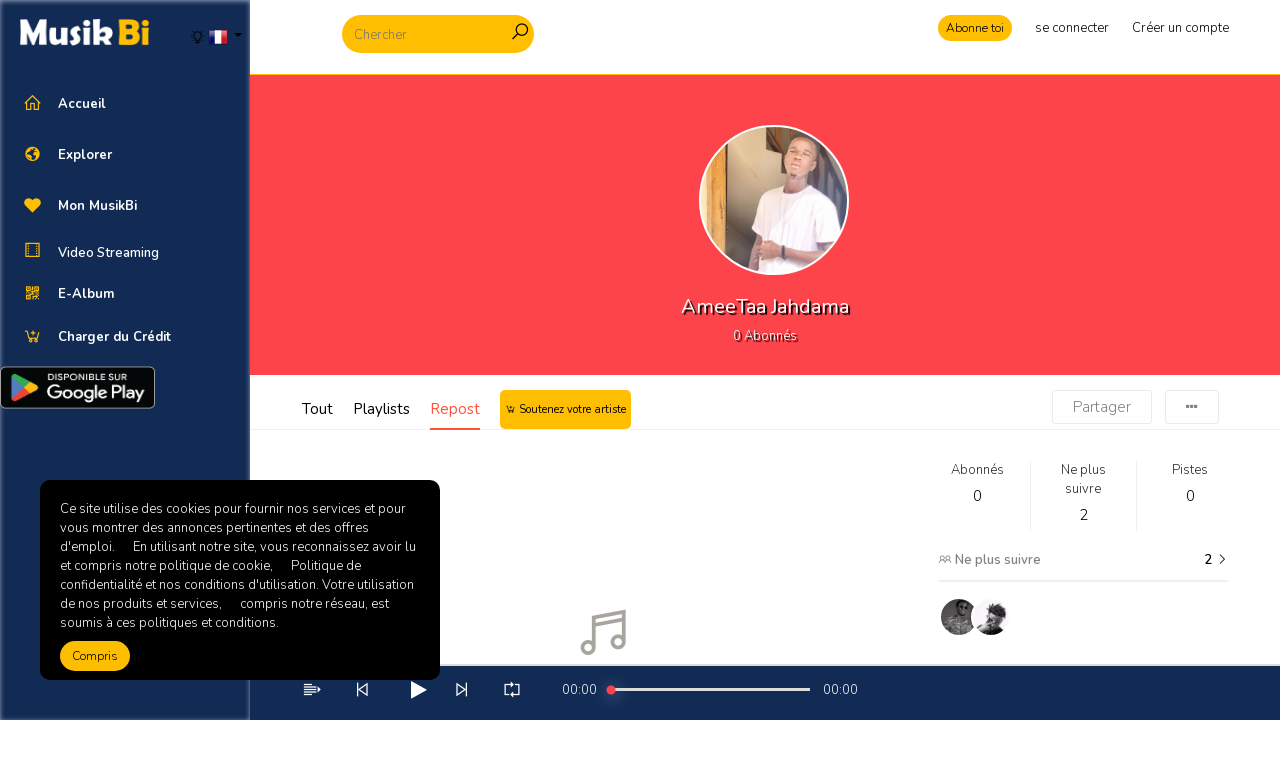

--- FILE ---
content_type: text/html; charset=UTF-8
request_url: https://musikbi.com/fb_3188512907922078/reposts
body_size: 22066
content:
<!doctype html>
<html lang="en">
<head>
    <meta charset="UTF-8">
    <meta name="viewport" content="width=device-width, initial-scale=1, shrink-to-fit=no">
    <meta name="description" content="Plateforme de Distribution numérique de Musique et Vidéo">
    <meta name="keywords" content="Streaming, music, musique, video, culture, plateforme, distribution, ">
    <title>MusikBi | AmeeTaa Jahdama</title>


	
    <link rel="apple-touch-icon" sizes="180x180" href="https://musikbi.com/uploads/settings/f578a1d550c68f1541677c0e43b9b9fd.png">
    <link rel="shortcut icon" href="https://musikbi.com/uploads/settings/f578a1d550c68f1541677c0e43b9b9fd.png">

    <link rel="apple-touch-icon-precomposed" href="https://musikbi.com/uploads/settings/f578a1d550c68f1541677c0e43b9b9fd.png">
    <link rel="icon" href="https://musikbi.com/uploads/settings/f578a1d550c68f1541677c0e43b9b9fd.png">
	<link rel="stylesheet" href="styles/main/views/includes/css/style.css">
	<link rel="stylesheet" href="styles/main/views/includes/vendors/iconfonts/mdi/css/materialdesignicons.min.css">

    <!-- Bootstrap core CSS -->
    <link href="https://fonts.googleapis.com/css?family=Nunito:300,400,600,700" rel="stylesheet">
    <link href="https://musikbi.com/assets/css/plugin.css?time=1544119104" rel="stylesheet">
    <link href="https://fonts.googleapis.com/css?family=Open+Sans" rel="stylesheet">
        <link href="https://musikbi.com/styles/main/css/main.css?time=1549353476" rel="stylesheet">
    <meta property="og:image" content="https://musikbi.com/uploads/16853/2020/photos/profile/_600_0083fa10ee5635b656d6b79961a781fb.png"/><meta property="og:title" content="AmeeTaa Jahdama"/><meta property="og:url" content="https://musikbi.com/fb_3188512907922078"/><meta property="og:description" content="Plateforme de Distribution numérique de Musique et Vidéo"/>    <meta name="twitter:card" content="MusikBi" />
    <meta property="twitter:site" content="https://musikbi.com/">
            <meta property="og:site_name" content="MusikBi">

        <meta property="twitter:title" content="MusikBi">
        <meta property="twitter:description" content="Plateforme de Distribution numérique de Musique et Vidéo">
        <meta property="twitter:image" content="https://musikbi.com/uploads/settings/85b17b064905aa66acdf49ed3cc1f4d7.png">
        <meta property="og:url" content="https://musikbi.com/">
        <meta property="og:type" content="Website">
        <meta property="og:title" content="MusikBi">
        <meta property="og:description" content="Plateforme de Distribution numérique de Musique et Vidéo">
        <meta property="og:image" content="https://musikbi.com/uploads/settings/85b17b064905aa66acdf49ed3cc1f4d7.png">
                    <style>
                                            .in-header{
                                    background-color : #ffffff                            }
                                .in-header{
                                border-bottom-color : #ffbf00                        }
                                .searchbar{
                                    background-color : #ffbf00                            }
                                .searchbar input{
                                    color : #000000 !important;
                        }
                                .searchbar i{
                                    color : #000000 !important;
                        }
                                .in-header ul li > a:not(.btn){
                                    color : #000000 !important;
                        }
                                                        #sideHeader{
                                    background-color : #112b54                            }
                                #sideHeader .nav .sub-menu{
                                    color : #ffffff !important;
                        }
                                #sideHeader .nav .head{
                                    color : white !important;
                        }
                                #sideHeader .nav li a i{
                                border-color : #ffbf00                        }
                                #sideHeader .nav li .active, #sideHeader .nav li a i{
                                    color : #ffbf00 !important;
                        }
                                                        .btn-primary,.btn-secondary{
                                    color : #000000 !important;
                        }
                                .btn-primary{
                                    background-color : #ffbf00                            }
                                .btn-secondary{
                                    background-color : #b8d5f0                            }
                                                        .sound-container{
                                    background-color : #112b54                            }
                                .sound-container .middle-content a, .sound-container .play-icon{
                                    color : #ffffff !important;
                        }
                                {
                                    color : #b2aeb3 !important;
                        }
                                {
                                    color : #ffbf00 !important;
                        }
                                                        .colored{
                                    color : #fe444b !important;
                        }
                                .colored-bg{
                                    background-color : #fe444b                            }
                                ::-webkit-scrollbar-thumb{
                                    background-color : #ffbf00                            }
                                .pro-badge{
                                    background-color : #fe444b                            }
                                </style>
    
    
    <style>
            </style>


    	
	
	
<!-- Hotjar Tracking Code for https://www.musikbi.com 
<script>
    (function(h,o,t,j,a,r){
        h.hj=h.hj||function(){(h.hj.q=h.hj.q||[]).push(arguments)};
        h._hjSettings={hjid:1116780,hjsv:6};
        a=o.getElementsByTagName('head')[0];
        r=o.createElement('script');r.async=1;
        r.src=t+h._hjSettings.hjid+j+h._hjSettings.hjsv;
        a.appendChild(r);
    })(window,document,'https://static.hotjar.com/c/hotjar-','.js?sv=');
</script>-->
<!-- Global site tag (gtag.js) - Google Analytics 
<script async src="https://www.googletagmanager.com/gtag/js?id=UA-135013902-1"></script>
<script>
  window.dataLayer = window.dataLayer || [];
  function gtag(){dataLayer.push(arguments);}
  gtag('js', new Date());

  gtag('config', 'UA-135013902-1');
</script>
	-->
	<!-- <script src="https://cdnjs.cloudflare.com/ajax/libs/video.js/7.10.2/video.min.js"></script>-->
	  <link rel="stylesheet" href="https://cdnjs.cloudflare.com/ajax/libs/video.js/7.10.2/video-js.min.css" integrity="sha512-H0fVyBVJO8AQkwE782SHzeAvFZ9EdR3SkWrM0J+LeL0eRDUm4OdBNl1IRtmZflzVwOAJ7a3Ft8AfNw1G0MPqzQ==" crossorigin="anonymous" />
		<link rel="stylesheet" href="https://cdn.jsdelivr.net/npm/videojs-vr@1.7.2/dist/videojs-vr.css" integrity="sha256-msTED7aAqNHU/UCYwQP7xCgpNIJw00wUmRipd2xIocw=" crossorigin="anonymous">
		
		<link rel="stylesheet" type="text/css" href="https://paydunya.com/assets/psr/css/psr.paydunya.min.css">
		 <script src="https://code.jquery.com/jquery.min.js"></script>

    <script src="https://paydunya.com/assets/psr/js/psr.paydunya.min.js"></script>
	
<link rel="stylesheet" href="https://paytech.sn/cdn/paytech.min.css">
  <script src="https://paytech.sn/cdn/paytech.min.js"></script>

    <script>
	
	
    function payWithPaydunya(btn,type_initial, typeid_initial, userid, price_initial,type, typeid,price) {
console.log("type_initial: " +  type_initial);
console.log("typeid_initial: " +  typeid_initial);
console.log("userid: " +  userid);
console.log("price_initial: " +  price_initial);
console.log("type: " +  type);
console.log("typeid: " +  typeid);
console.log("price: " +  price);
console.log(window.location.origin + '/paydunyaapi?type_initial='+type_initial+'&typeid_initial='+typeid_initial+'&userid='+userid+'&price_initial='+price_initial+'&type='+type+'&typeid='+typeid+'&price='+price);

        PayDunya.setup({
            selector: $(btn),
           url: window.location.origin + '/paydunyaapi?type_initial='+type_initial+'&typeid_initial='+typeid_initial+'&userid='+userid+'&price_initial='+price_initial+'&type='+type+'&typeid='+typeid+'&price='+price,
    
	 method: "GET",
            displayMode: PayDunya.DISPLAY_IN_POPUP,
            beforeRequest: function() {
                console.log("About to get a token and the url");
            },
            onSuccess: function(token) {
				 
		 var m = $("#paymentMethodModal");
			
			m.modal('hide');
				
                console.log("Token: " +  token);
				
            },
            onTerminate: function(ref, token, status) {
				
                console.log(ref);
                console.log(token);
                console.log(status);
				if (status=='completed')
				{
					setTimeout(() => {  location.reload();}, 5000);
				}
            },
            onError: function (error) {
                alert("Unknown Error ==> ", error.toString());
            },
            onUnsuccessfulResponse: function (jsonResponse) {
                console.log("Unsuccessful response ==> " + JSON.stringify(jsonResponse));
            },
            onClose: function() {
                console.log("Close");
			
				
            }
        }).requestToken();
    }

function uuidv4() {
    return 'xxxxxxxx-xxxx-4xxx-yxxx-xxxxxxxxxxxx'
    .replace(/[xy]/g, function (c) {
        const r = Math.random() * 16 | 0, 
            v = c == 'x' ? r : (r & 0x3 | 0x8);
        return v.toString(16);
    });
}
  
    function payOrangeMoney(btn, type_initial, typeid_initial, userid, price_initial, type, typeid, price, BASE_URL_AVECOM) {
    // Nettoyage des prix
    price = String(price).replace(".00", "").replace("?selector=[object Object]", "");
    price_initial = String(price_initial).replace(".00", "");
	

    console.log("BASE_URL_AVECOM : " +  BASE_URL_AVECOM);
    console.log("type_initial: " +  type_initial);
    console.log("typeid_initial: " +  typeid_initial);
    console.log("userid: " +  userid);
    console.log("price_initial: " +  price_initial);
    console.log("type: " +  type);
    console.log("typeid: " +  typeid); 
    console.log("price: " +  price);
    console.log("Orange");
	
	
	//return;
    // Appel AJAX vers ton backend Laravel
    fetch("https://musikbi.com/payment/om", {
        method: "POST",
        headers: {
            "Content-Type": "application/json"
           // "X-CSRF-TOKEN": "{{ csrf_token() }}"
        },
        body: JSON.stringify({
            type_initial: type_initial,
            typeid_initial: typeid_initial,
            userid: userid,
            price_initial: price_initial,
            type: type,
            typeid: typeid,
            price: 100
        })
    })
    .then(res => {
		console.log(res);
    if (!res.ok) {
        // Si le serveur renvoie un code erreur (ex: 500), on peut lire le texte complet
        return res.text().then(text => { throw new Error(text) });
    }
    return res.json();// sinon on parse le JSON
})
    .then(data => {
        console.log("Réponse orange:", data);
		const userAgent = navigator.userAgent.toLowerCase();
		const isMobile = /android|iphone|ipad|ipod|blackberry|iemobile|opera mini/i.test(userAgent);

			
		if (isMobile) {
			window.location.href = "/payment/mobile.php";
		} else {
			// ⚡ Redirection vers la page desktop avec données en session
			window.location.href = data.redirect;
		}

        
    })
    .catch(err => {
        console.error("Erreur AJAX:", err);
    });
}

   

  function payWave(btn, type_initial, typeid_initial, userid, price_initial, type, typeid, price, BASE_URL_AVECW) {
    // Nettoyage des prix
    price = String(price).replace(".00", "").replace("?selector=[object Object]", "");
    price_initial = String(price_initial).replace(".00", "");
	

    console.log("BASE_URL_AVECW : " +  BASE_URL_AVECW);
    console.log("type_initial: " +  type_initial);
    console.log("typeid_initial: " +  typeid_initial);
    console.log("userid: " +  userid);
    console.log("price_initial: " +  price_initial);
    console.log("type: " +  type);
    console.log("typeid: " +  typeid);
    console.log("price: " +  price);
    console.log("WAVE");
	
	//return;
    // Appel AJAX vers ton backend Laravel
    fetch("https://musikbi.com/payment/wavecheckout", {
        method: "POST",
        headers: {
            "Content-Type": "application/json"
           // "X-CSRF-TOKEN": "{{ csrf_token() }}"
        },
        body: JSON.stringify({
            type_initial: type_initial,
            typeid_initial: typeid_initial,
            userid: userid,
            price_initial: price_initial,
            type: type,
            typeid: typeid,
            price: price
        })
    })
    .then(res => {
    if (!res.ok) {
        // Si le serveur renvoie un code erreur (ex: 500), on peut lire le texte complet
        return res.text().then(text => { throw new Error(text) });
    }
    return res.json(); // sinon on parse le JSON
})
    .then(data => {
        console.log("Réponse Wave:", data);

        if (data.wave_launch_url) {
            // Redirection vers Wave
            window.location.href = data.wave_launch_url;
        } else {
            alert("Erreur: Impossible de lancer le paiement Wave");
        }
    })
    .catch(err => {
        console.error("Erreur AJAX:", err);
    });
}

  function payWithpaytech(btn,type_initial, typeid_initial, userid, price_initial,type, typeid,price,BASE_URL_AVECW) {


const guid = uuidv4();
 
		let text = "" + price;
	price=text.replace(".00", "");
	price=price.replace("?selector=[object Object]", "");
	text = "" + price_initial;
	price_initial=text.replace(".00", "");
	/*price_initial='undifened';
	
	price=5000;
	
	typeid_initial="0";
	type_initial='recharge-credit';
	price_initial="undefined";
	
	*/
	console.log("BASE_URL_AVECW : " +  BASE_URL_AVECW);
	console.log("type_initial: " +  type_initial);
console.log("typeid_initial: " +  typeid_initial);
console.log("userid: " +  userid);
console.log("price_initial: " +  price_initial);
console.log("type: " +  type);
console.log("typeid: " +  typeid);
console.log("price: " +  price);
	console.log("PAYTECH");
	//return;
	
	let ref_commande="PDN|"+type_initial+"|" +typeid_initial+"|" +userid+"|" +price_initial+"|"+type+"|" +typeid+"|"+price+"|"+guid+"|"+BASE_URL_AVECW;
	console.log("ref_commande : " +  ref_commande);
	//alert("ref_commande : " +  ref_commande);

    (new PayTech({
                                    item_name: type_initial, //will be sent to paiement.php page
                                    item_price: price,
                                    command_name: "Chargement crédit MusikBi", //description 
                                    item_id: typeid_initial,
									ref_command: ref_commande
                                })).withOption({
                                    requestTokenUrl: '../paiement.php',
                                    method              :   'POST',
                                    headers             :   {
                                        "Accept"          :    "text/html"
                                    },
                                    prensentationMode   :   PayTech.OPEN_IN_SAME_TAB,// PayTech.OPEN_IN_POPUP,//
                                    willGetToken        :   function () {
                                       
                                    },
                                    didGetToken         : function (token, redirectUrl) {
                                        console.log(token);
                                        console.log(redirectUrl);
                                    },
                                    didReceiveError: function (error) {
                                        console.log('Une erreur sest produite ICI : '+ error);
										  console.log(error);
                                    },
                                    didReceiveNonSuccessResponse: function (jsonResponse) {
                                        console.log(jsonResponse);
                                    }
                                }).send();
                        
                                //.send params are optional
	}


</script>
		
		
</head>
<body class="  light-mode ">

<div id="sideHeader">
    <div class="top clearfix">
        <div class="float-left">
            <a class="navbar-brand "  href="https://musikbi.com/">
                <img class="light-logo" style="" src="https://musikbi.com/uploads/settings/85b17b064905aa66acdf49ed3cc1f4d7.png"/>
                <img class="dark-logo" src="https://musikbi.com/uploads/settings/197826a1cc9467b76edaa6f72aff93a2.png"/>
            </a>
        </div>
        <div class="float-right dropdown pt-4 pr-2">
            <a href="" title="Changer de mode de thème" style="position: relative;top:3px" onclick="return change_theme_mode('light-mode')" class="theme-mode-button mtitle"><i class="la la-lightbulb-o"></i></a>
                        <a data-toggle="dropdown" class="dropdown-toggle " href="#" >
                <img style="width:20px" src="https://musikbi.com/assets/images/flags/fr.png"/>
            </a>
			<div class="dropdown-menu dropdown-menu-right">
                                                            <a href="https://musikbi.com/change/language?id=de" class="dropdown-item"> <img class="mr-1" src="https://musikbi.com/assets/images/flags/de.png"/> <span class="pt-1">German</span></a>
                                                            <a href="https://musikbi.com/change/language?id=en" class="dropdown-item"> <img class="mr-1" src="https://musikbi.com/assets/images/flags/en.png"/> <span class="pt-1">English</span></a>
                                                            <a href="https://musikbi.com/change/language?id=es" class="dropdown-item"> <img class="mr-1" src="https://musikbi.com/assets/images/flags/es.png"/> <span class="pt-1">Spanish</span></a>
                                                            <a href="https://musikbi.com/change/language?id=fr" class="dropdown-item"> <img class="mr-1" src="https://musikbi.com/assets/images/flags/fr.png"/> <span class="pt-1">French</span></a>
                                                            <a href="https://musikbi.com/change/language?id=it" class="dropdown-item"> <img class="mr-1" src="https://musikbi.com/assets/images/flags/it.png"/> <span class="pt-1">Italian</span></a>
                                                            <a href="https://musikbi.com/change/language?id=ja" class="dropdown-item"> <img class="mr-1" src="https://musikbi.com/assets/images/flags/ja.png"/> <span class="pt-1">Japanese</span></a>
                                                            <a href="https://musikbi.com/change/language?id=nl" class="dropdown-item"> <img class="mr-1" src="https://musikbi.com/assets/images/flags/nl.png"/> <span class="pt-1">Dutch</span></a>
                                                            <a href="https://musikbi.com/change/language?id=pl" class="dropdown-item"> <img class="mr-1" src="https://musikbi.com/assets/images/flags/pl.png"/> <span class="pt-1">Polish</span></a>
                                                            <a href="https://musikbi.com/change/language?id=pt" class="dropdown-item"> <img class="mr-1" src="https://musikbi.com/assets/images/flags/pt.png"/> <span class="pt-1">Portuguese</span></a>
                                                            <a href="https://musikbi.com/change/language?id=ru" class="dropdown-item"> <img class="mr-1" src="https://musikbi.com/assets/images/flags/ru.png"/> <span class="pt-1">Russian</span></a>
                                                    </div>
			
			
        </div>
    </div>

    <div id="side-menu">
        
<ul class="nav">
	<li class="nav-item">
		<a class="nav-link"  href="https://musikbi.com/"  data-ajax="true" data-toggle="collapse" href="#ui-basic" aria-expanded="false" aria-controls="ui-basic">
           <!-- <i class="menu-icon mdi mdi mdi-home"></i>-->
			<i class="la-home la "></i>
            <span class="head menu-title">Accueil</span>
            
         </a>

	</li> 
	
	
	
	
	<li class="nav-item">
	
        <a class="nav-link" data-toggle="collapse" href="#ui-basic" aria-expanded="false" aria-controls="ui-basic">
            
			 <!-- <i class="menu-icon mdi mdi-store"></i>-->
			<i class="la-globe la "></i>
			<span class="head menu-title">Explorer</span>
            <i class="menu-arrow"></i>
        </a>
        
		
		<div class="collapse" id="ui-basic">
            <ul class="nav flex-column sub-menu">
                <li class="nav-item">
					<a id="charts-menu" class="sub-menu   " href="https://musikbi.com/charts?ui-basic=Expanded"  data-ajax="true"><i class="la la-bar-chart "></i> <span>Nouveautés & top 50</span></a>
				</li>                           
												
				<li class="nav-item">
					<a id="store-browse-menu"  class="sub-menu   " href="https://musikbi.com/store/top-songs?ui-basic=Expanded"  data-ajax="true"><i class="la la-fire "></i> <span>Les Tops</span></a>
				</li> 
											
											    
				<li class="nav-item">
					<a id="artists-menu" class="sub-menu   " href="https://musikbi.com/discover/artists?ui-basic=Expanded"  data-ajax="true"> <i class="la la-microphone "></i><span>Artistes populaires</span></a>
				</li>
    
				<li class="nav-item">
					<a id="albums-menu" class="sub-menu   " href="https://musikbi.com/discover/albums?ui-basic=Expanded"  data-ajax="true"> <i class="la la-folder-o  "></i><span>Albums populaires</span></a>
				</li>
				
				<li class="clearfix ">
    <a id="videos-menu" class="sub-menu  float-left  " href="https://musikbi.com/videos?ui-basic=Expanded"  data-ajax="true"> <i class="la la-film "></i> Video Streaming</a>
    </li>
<li><a id="spotlight-menu" class="sub-menu   " href="https://musikbi.com/spotlight?ui-basic=Expanded"  data-ajax="true"><i class="la la-heart-o " ></i> <span>Coups de coeur</span>  <span class='badge badge-secondary float-right mt-2'>15</span></a></li>				
				<li class="nav-item">
					<a id="discover-menu" class="sub-menu  active " href="https://musikbi.com/discover?ui-basic=Expanded"  data-ajax="true"> <i class="la la-music  "></i><span>Tout</span></a>
				</li>

						
			</ul>
		</div>
    </li>
							
							 <li class="nav-item">
                                <a class="nav-link" data-toggle="collapse" href="#ui-basic1" aria-expanded="false" aria-controls="ui-basic1">
                                    
									 <!--<i class="menu-icon mdi mdi-account-circle"></i> -->
			<i class="la-heart la "></i>
                                    <span class="head">Mon MusikBi </span>
                                    <i class="menu-arrow"></i>
                                </a>
                                <div class="collapse" id="ui-basic1">
                                    <ul class="nav flex-column sub-menu">
									
									
										
										
										
<li><a id="store-purchased-menu" class="sub-menu   " href="https://musikbi.com/store/purchased?ui-basic1=Expanded"  data-ajax="true"><i class="la  la-cart-arrow-down "></i> <span>Mes achats</span></a></li>
											
										

										
									
										<li class="nav-item">
											<a id="history-menu" class="sub-menu   " href="https://musikbi.com/collection/history?ui-basic1=Expanded"  data-ajax="true"> 
											
											<i class="la-calendar la "></i> <span>J'ai écouté</span></a>
										</li>
										
										<li class="nav-item">
											<a id="likes-menu" class="sub-menu   " href="https://musikbi.com/collection/likes?ui-basic1=Expanded"  data-ajax="true"> <i class="la la-heart-o "></i><span>J'ai Aimé</span></a>
										</li>
										
										<li class="nav-item">
											<a id="playlists-menu" class="sub-menu   " href="https://musikbi.com/collection/playlists?ui-basic1=Expanded"  data-ajax="true"> <i class="la la-indent "></i><span>Playlists</span></a>
										</li>
										
										<li class="nav-item">
											<a id="collection-albums-menu" class="sub-menu   " href="https://musikbi.com/collection/albums?ui-basic1=Expanded"  data-ajax="true"> <i class="la-folder-open la "></i> <span>Albums</span></a>
										</li>
								
										<li class="nav-item">
											<a id="listen-later-menu" class="sub-menu clearfix  " href="https://musikbi.com/collection/listen-later?ui-basic1=Expanded"  data-ajax="true">
												<div class="float-left">
													<i class="la-clock-o la "></i> <span>Á écoutez plus tard</span>
												</div>
																						</a>
		
										</li> 
		
										<li><a id="watch-later-menu" class="sub-menu   " href="https://musikbi.com/watch/later"  data-ajax="true"> <i class="la-clock-o la "></i> <span>Á voir plus tard</span></a></li><li><a id="watch-history-menu" class="sub-menu   " href="https://musikbi.com/watch/history"  data-ajax="true"> <i class="la-calendar la "></i> <span>J'ai vu</span></a></li><li class="nav-item"><a id="watch-later-menu" class="sub-menu   " href="https://musikbi.com/watch/later?ui-basic1=Expanded"  data-ajax="true"> <i class="la-clock-o la "></i> <span>Á voir plus tard</span></a></li>			
							</ul>
                        </div>
					</li>
					
					<li class="nav-item">
<li class="clearfix ">
    <a id="videos-menu" class="sub-menu  float-left  " href="https://musikbi.com/videos?ui-basic=Expanded"  data-ajax="true"> <i class="la la-film "></i> Video Streaming</a>
    </li>

	</li> 
					
					
	<li class="nav-item">
		<a class="nav-link" onclick="return changeAuthModal('.ealbum-form')" href="https://musikbi.com/"  data-ajax="true" data-toggle="collapse" href="#ui-basic" aria-expanded="false" aria-controls="ui-basic">
           <!-- <i class="menu-icon mdi mdi mdi-home"></i>-->
			<i class="la la-qrcode"></i>
            <span class="head menu-title">E-Album</span>
            
         </a>
		

	</li> 
		<li class="nav-item">
		<a class="nav-link" onclick="return buy_item('recharge-credit','0')" href="https://musikbi.com/"  data-ajax="true" data-toggle="collapse" href="#ui-basic" aria-expanded="false" aria-controls="ui-basic">
           <!-- <i class="menu-icon mdi mdi mdi-home"></i>-->
			<i class="la la-cart-plus"></i>
            <span class="head menu-title">Charger du Crédit</span>
            
         </a>
		

	</li> 

	

					
						<a href='https://play.google.com/store/apps/details?id=com.solid.musikbi' target='_blank'><img alt='Disponible sur Google Play' src='https://play.google.com/intl/en_us/badges/images/generic/fr_badge_web_generic.png' width="155" height="55"/></a>
							<a style="display:inline-block;overflow:hidden;background:url(https://linkmaker.itunes.apple.com/fr-fr/badge-lrg.svg?releaseDate=2019-04-05&kind=iossoftware&bubble=ios_apps) no-repeat;width:135px;height:40px; margin-left:10px;" href="https://apps.apple.com/us/app/musikbi/id1465892721?l=fr&ls=1"  target='_blank'></a>
					
	
	
	
	
	
</ul>
    </div>
</div>
<div id="page-container">
    <div class=" in-header-mobile">
    <div class="in-header clearfix">
        <a href="" class="navicon"><i class="la la-navicon"></i></a>
        <div class="inner-container">
            <div class="clearfix">

			
			<!--!IMPORTANT" SOLID a changé style="position: relative;"   en style="position: fixed;"   pour régler le probleme de la longeur de la zone de recherche-->
                <div class="left float-left clearfix" style="position: fixed;">
				
                    <!--<a href="" class="navicon-2"><i class="la la-navicon"></i></a>-->
					<!--style="width:100% !IMPORTANT" SOLID a rajouté ce style pour régler le probleme de la longeur de la zone de recherche
					class="searchbar"  a aussi été changé en class="searchbar" -->
                    <form class="searchbar" style="width:80% !IMPORTANT;White-space: nowrap" action="https://musikbi.com/search">
                        <input value="" autocomplete="off" class="" type="search" name="term" placeholder="Chercher">
                        <button class="" type="submit" style="background: none;border: none;padding: 0;"><i class="la la-search"></i></button>
                    </form>

					



                   <div class="search-dropdown-container header-dropdown">

                    </div>

                </div>
                <div class="right float-right" >
                    <ul class="float-left">
                                                        
                                                                            <li class="mobile-bottom-up"><a href="https://musikbi.com/pro" data-ajax="true" class="btn btn-sm btn-primary">Abonne toi</a></li>
                                                                                            
                                                    <li><a  onclick="return changeAuthModal('.login-form')"   href="" class="">
                                    <span class="hide-mobile-sm">se connecter</span>
                                    <i class="show-mobile-sm la la-lock " style="position:relative;bottom: 5px;display: none;"></i>
                                </a></li>
                            <li class="hide-mobile-sm"><a  onclick="return changeAuthModal('.signup-form')"   href="" class="">Créer un compte</a></li>
                                            </ul>
                </div>
            </div>

        </div>
            </div>
    <div id="wrapper-container" style="padding-bottom: 70px;">

                <div class="profile-header clearfix" >
    <div class="bg-container" style="background-image: url(https://musikbi.com/assets/images/cover.png);"></div>
    <div class="inner-container">
        <div class=" content">
            <div style="background-image: url(https://musikbi.com/uploads/16853/2020/photos/profile/_200_0083fa10ee5635b656d6b79961a781fb.png)" class="avatar mr-3"></div>
            <h5 class="mt-0">AmeeTaa Jahdama </h5>
            <span><span class="followers-count-16853">0</span> Abonnés</span>


        </div>
    </div>
</div>


<div class="profile-menu">
    <div class=" inner-container">

        <ul class="nav nav-tabs" role="tablist">
            <li class="nav-item">
                <a class="nav-link " data-ajax="true"  href="https://musikbi.com/fb_3188512907922078" >Tout</a>
            </li>
            
            <li class="nav-item">
                <a class="nav-link "  data-ajax="true"  href="https://musikbi.com/fb_3188512907922078/playlists" >Playlists</a>
            </li>
            <li class="nav-item">
                <a class="nav-link active"  data-ajax="true"  href="https://musikbi.com/fb_3188512907922078/reposts" >Repost</a>
            </li>
		
			
            			
			
						 <button class="btn btn-primary round-sm mtitle" style="position:relative;font-size:11px;padding:5px"  onclick="return changeAuthModal('.login-form')"  data-original-title=" " data-tippy=""> <i class="la la-cart-plus"></i> <strong>Soutenez votre artiste</strong> </button>
					
        </ul>
        <div class="actions-container dropdown ">
                        <button class="btn mtooltip" title="Partager le profil" onclick="return share(16853, 'profile')"> Partager</button>
                            <button class="btn dropdown-toggle no-caret hover-show" data-toggle="dropdown"><i class="fa  fa-ellipsis-h"></i></button>
                <div class="dropdown-menu dropdown-menu-right  mt-2" aria-labelledby="dropdownMenuButton">

                    <a class="dropdown-item confirm" data-message="Êtes vous sûr de vouloir bloquer cet utilisateur?" data-ajax-action="true"  href="https://musikbi.com/block?id=16853"><i class="la la-lock"></i> Bloquer un utilisateur</a>
                </div>
                    </div>
    </div>
</div>

<div class="profile-content">
    <div class="inner-container">
       <div class="row mt-3">
           <div class="col-md-8">
               <div class="track-list" data-type-id="16853" data-type="my-reposts" data-offset="0">
    <div class="feed-placeholder ">
    <div class="feed_loading_post">
        <div class="feed_loading_post_child2">

        </div>
    </div>
    <div class="feed_loading_post">
        <div class="feed_loading_post_child2">

        </div>
    </div>
</div></div>           </div>
           <div class="col-md-4">
                <div class="fixed-left-content">
                    <div class="row profile-statistics">
                        <div class="col-sm-4">
                            Abonnés                            <a href="https://musikbi.com/fb_3188512907922078/followers" data-ajax="true"><span class="count followers-count-16853">0</span></a>
                        </div>
                        <div class="col-sm-4">
                            Ne plus suivre                            <a href="https://musikbi.com/fb_3188512907922078/following" data-ajax="true">
                            <span class="count">2</span>
                            </a>
                        </div>
                        <div class="col-sm-4">
                            Pistes                            <a href="https://musikbi.com/fb_3188512907922078/tracks" data-ajax="true">
                                <span class="count">0</span>
                            </a>
                        </div>
                    </div>

                    
                    
                    
                    

                                        
                                        
                        <div class="inline-card-list">
                            <div class="clearfix title">
                                <div class="float-left">
                                    <div class="">
                                        <i class="la la-users"></i>
                                        Ne plus suivre                                    </div>
                                </div>
                                <div class="float-right">
                                    <a href="https://musikbi.com/fb_3188512907922078/following" data-ajax="true" class=""><span>2</span>  <i class="la-angle-right la"></i></a>
                                </div>
                            </div>


                            <ul class="clearfix">
                                                                    <li><a href="https://musikbi.com/PAAPAREY" data-ajax="true" style="background-image: url(https://musikbi.com/uploads/avatar/3457/_75_6ea55628fc89213d8f5176645036f23a.jpg)"> </a></li>
                                                                    <li><a href="https://musikbi.com/narap" data-ajax="true" style="background-image: url(https://musikbi.com/uploads/avatar/14264/_75_2fe9f83df09b30a1c264e357d10e2b5a.jpg)"> </a></li>
                                                            </ul>

                        </div>
                    				
				
					
		
				
				
				

				
			
				
				

                                    </div>
           </div>
       </div>
    </div>
</div>    </div>

</div>
</div>
<style>
#phoneError {
    text-align: left;
    padding-left: 4px;
}

/* Masquer la modale par défaut */
.otp-modal {
    display: none; 
    position: fixed;
    z-index: 1000;
    left: 0; top: 0;
    width: 100%; height: 100%;
    background-color: rgba(0, 0, 0, 0.5);
    display: flex;
    justify-content: center;
    align-items: center;
}

/* Contenu de la modale */
.otp-modal-content {
    background: #fff;
    padding: 20px;
    border-radius: 10px;
    width: 90%;
    max-width: 400px;
    text-align: center;
    box-shadow: 0 4px 15px rgba(0,0,0,0.3);
}

/* Bouton fermer */
.otp-close {
    position: absolute;
    top: 15px; right: 20px;
    font-size: 24px;
    cursor: pointer;
}

/* Champ et bouton */
.otp-modal-content input[type="tel"] {
    width: 100%;
    padding: 12px;
    margin: 10px 0;
    border: 1px solid #ccc;
    border-radius: 8px;
    font-size: 16px;
}

.otp-modal-content select {
    width: 100%;
    padding: 12px;
    margin: 10px 0;
    border: 1px solid #ccc;
    border-radius: 8px;
    font-size: 16px;
    background-color: #fff;
    appearance: none; /* Supprime l'apparence par défaut */
    -webkit-appearance: none;
    -moz-appearance: none;
    background-image: url("data:image/svg+xml;utf8,<svg fill='%23999' height='24' viewBox='0 0 24 24' width='24' xmlns='http://www.w3.org/2000/svg'><path d='M7 10l5 5 5-5z'/></svg>");
    background-repeat: no-repeat;
    background-position: right 12px center;
    background-size: 18px;
}

.otp-modal-content button {
    width: 100%;
    padding: 12px;
    background: #4CAF50;
    color: #fff;
    font-size: 16px;
    font-weight: bold;
    border: none;
    border-radius: 8px;
    cursor: pointer;
}

.otp-modal-content button:hover {
    background: #43a047;
}

.google-login-btn {
  display: flex;
  align-items: center;
  justify-content: center;
  width: 100%;
  height: 40px;
  background-color: white;
  border: 1px solid #ddd;
  border-radius: 40px;
  font-size: 14px;
  font-weight: 500;
  cursor: pointer;
  transition: background-color 0.2s ease;
  outline: none;
  gap: 10px;
  margin: 10px 0;
}

.google-login-btn:hover {
  background-color: #f5f5f5;
}

.google-login-btn img {
  height: 18px;
  width: 18px;
}

.otp-login-btn {
    display: flex;
    align-items: center;
    justify-content: center;
    background-color: #4CAF50; /* vert pour OTP */
    color: white;
    font-size: 14px;
    font-weight: 500;
    border: none;
    border-radius: 40px;
    padding: 8px 20px;
    width: 100%;
    cursor: pointer;
    transition: background 0.3s ease;
}

.otp-login-btn img {
    width: 24px;
    height: 24px;
    margin-right: 12px;
}

.otp-login-btn:hover {
    background-color: #43a047;
}

.fb-button {
     
    margin: 10px 0;
}
</style>
</div>
<div class="full-loader"></div>
<div id="music-player" class="jp-jplayer"></div>

<div id="sound-playlists">
    <div class="playlist-header clearfix">
        <div class="float-left">
            <div class="title">Vous écoutez</div>
        </div>
        <div class="float-right">
            <a href="" onclick="return toogleSoundPlaylist()"><i class="la la-times"></i></a>
        </div>
    </div>
    <div class="sound-playlist-content">
        <div class="content"></div>
    </div>
</div>
    <div class="gdpr-container" data-animation="slideInLeft" data-animation-delay="400">
        <div>Ce site utilise des cookies pour fournir nos services et pour vous montrer des annonces pertinentes et des offres d'emploi.
     En utilisant notre site, vous reconnaissez avoir lu et compris notre politique de cookie,
     Politique de confidentialité et nos conditions d'utilisation. Votre utilisation de nos produits et services,
     compris notre réseau, est soumis à ces politiques et conditions.</div>
        <div class="buttons mt-2">
            <a href="" onclick="return acceptCookie()" class="btn btn-primary">Compris</a>
        </div>
    </div>
<div id="" class="jp-audio  sound-container sound-player">
    <div class="inner-container clearfix">
        <div class="float-left">
            <div class="middle-content">
                <ul class="nav">
                    <li><a href="" onclick="return toogleSoundPlaylist()"><i class="la la-indent "></i></a></li>

                    <li><a href="" onclick="return playprev()"><i class="la la-fast-backward "></i></a></li>
                    <li>
                        <div class="play-icon music-play jp-play"><i class="fa fa-play "></i></div>
                        <div class="play-icon music-pause jp-pause"><i class="la la-pause "></i></div>
                    </li>
                    <li><a href="" onclick="return playNext()"><i class="la la-fast-forward "></i></a></li>
                    <li><a href="" onclick="return repeatSongTrigger(this)" class="repeat-song-trigger"><i class="la la-repeat "></i></a></li>
                </ul>
            </div>

            <ul class="nav right-play-controls">
                <li class="hide-mobile-sm">
                    <div class="jp-time-holder">
                        <div class="jp-current-time hide"></div>
                        <div class="jp-progress">
                            <div class="jp-seek-bar">
                                <div class="jp-play-bar"></div>
                            </div>
                        </div>
                        <div class="jp-duration hide"></div>
                    </div>
                </li>


            </ul>
        </div>

        <div class="float-right">
            <div class="media detail">
                <div class="mr-3 img" ></div>
                <div class="media-body">
                    <h6 class="title"><a data-ajax="true" id="title-link" href=""></a></h6>
                </div>
            </div>

            <ul class="nav right-play-controls hide-mobile-sm">
                <li>
                    <a href="" class="volume-btn mute jp-mute"><i class="la  la-volume-up"></i></a>
                    <a href="" class="volume-btn unmute jp-unmute"><i class="la  la-volume-off"></i></a>
                </li>
                <li>
                    <div class="progress jp-volume-bar" style="height: 4px;width:100px">
                        <div class="progress-bar jp-volume-bar-value" role="progressbar"  aria-valuemin="0" aria-valuemax="100"></div>
                    </div>
                </li>
            </ul>
        </div>
    </div>
</div>

<div id="seek-template" style="display: none;">
    <div id="" class="jp-audio sound-player">
        <div class="play-icon jp-play"><i class="fa fa-play "></i></div>
        <div class="play-icon jp-pause"><i class="la la-pause "></i></div>
        <div class="jp-progress">
            <div class="jp-seek-bar">
                <div class="jp-play-bar"></div>
            </div>
            <div class="jp-time-holder">
                <div class="jp-current-time"></div>
            </div>
        </div>
    </div>
</div>


<div class="modal fade smallModal" id="authModal" tabindex="-1" role="dialog" aria-labelledby="mySmallModalLabel" aria-hidden="true">
    <div class="modal-dialog modal-sm" role="document">
	
        <div class="modal-content">
            <div class="modal-header">
                <ul class="nav">
				                    <li class="active auth-login-title"><a onclick="return changeAuthModal('.login-form')" href="">S'identifier</a></li>
                                            <li class="auth-signup-title"><a onclick="return changeAuthModal('.signup-form')" href="">S'inscrire</a></li>
                    					                </ul>
                <button type="button" class="close" data-dismiss="modal" aria-label="Close">
                    <span aria-hidden="true">&times;</span>
                </button>
            </div>
            <div class="modal-body">
			<!-- Popup1 
						<div id="otpModal" class="otp-modal" style="display: none; "> -->
						 
								<!--<span class="otp-close">&times;</span>
								<h2>Connexion par SMS</h2>
								<p>Veuillez entrer votre numéro de téléphone :</p>
								<input type="text" id="searchCountry" placeholder="Rechercher un pays..." style="width:100%; padding:10px; margin-bottom:10px;">
-->

								<select class="form-control " id="countryCode" style="width:100%">
								    <option value="+221">Sénégal (+221)</option>
									<option value="+93">Afghanistan (+93)</option>
									<option value="+355">Albanie (+355)</option>
									<option value="+213">Algérie (+213)</option>
									<option value="+376">Andorre (+376)</option>
									<option value="+244">Angola (+244)</option>
									<option value="+54">Argentine (+54)</option>
									<option value="+374">Arménie (+374)</option>
									<option value="+61">Australie (+61)</option>
									<option value="+43">Autriche (+43)</option>
									<option value="+994">Azerbaïdjan (+994)</option>
									<option value="+973">Bahreïn (+973)</option>
									<option value="+880">Bangladesh (+880)</option>
									<option value="+32">Belgique (+32)</option>
									<option value="+229">Bénin (+229)</option>
									<option value="+591">Bolivie (+591)</option>
									<option value="+387">Bosnie-Herzégovine (+387)</option>
									<option value="+267">Botswana (+267)</option>
									<option value="+55">Brésil (+55)</option>
									<option value="+359">Bulgarie (+359)</option>
									<option value="+226">Burkina Faso (+226)</option>
									<option value="+257">Burundi (+257)</option>
									<option value="+855">Cambodge (+855)</option>
									<option value="+237">Cameroun (+237)</option>
									<option value="+1">Canada (+1)</option>
									<option value="+238">Cap-Vert (+238)</option>
									<option value="+236">Centrafrique (+236)</option>
									<option value="+56">Chili (+56)</option>
									<option value="+86">Chine (+86)</option>
									<option value="+57">Colombie (+57)</option>
									<option value="+243">Congo - RDC (+243)</option>
									<option value="+242">Congo (+242)</option>
									<option value="+850">Corée du Nord (+850)</option>
									<option value="+82">Corée du Sud (+82)</option>
									<option value="+225">Côte d'Ivoire (+225)</option>
									<option value="+385">Croatie (+385)</option>
									<option value="+53">Cuba (+53)</option>
									<option value="+45">Danemark (+45)</option>
									<option value="+253">Djibouti (+253)</option>
									<option value="+1">Dominique (+1)</option>
									<option value="+20">Égypte (+20)</option>
									<option value="+503">El Salvador (+503)</option>
									<option value="+971">Émirats Arabes Unis (+971)</option>
									<option value="+593">Équateur (+593)</option>
									<option value="+291">Érythrée (+291)</option>
									<option value="+34">Espagne (+34)</option>
									<option value="+372">Estonie (+372)</option>
									<option value="+251">Éthiopie (+251)</option>
									<option value="+358">Finlande (+358)</option>
									<option value="+33">France (+33)</option>
									<option value="+241">Gabon (+241)</option>
									<option value="+220">Gambie (+220)</option>
									<option value="+995">Géorgie (+995)</option>
									<option value="+233">Ghana (+233)</option>
									<option value="+30">Grèce (+30)</option>
									<option value="+1473">Grenade (+1473)</option>
									<option value="+502">Guatemala (+502)</option>
									<option value="+224">Guinée (+224)</option>
									<option value="+245">Guinée-Bissau (+245)</option>
									<option value="+592">Guyana (+592)</option>
									<option value="+509">Haïti (+509)</option>
									<option value="+504">Honduras (+504)</option>
									<option value="+36">Hongrie (+36)</option>
									<option value="+91">Inde (+91)</option>
									<option value="+62">Indonésie (+62)</option>
									<option value="+98">Iran (+98)</option>
									<option value="+964">Irak (+964)</option>
									<option value="+353">Irlande (+353)</option>
									<option value="+972">Israël (+972)</option>
									<option value="+39">Italie (+39)</option>
									<option value="+81">Japon (+81)</option>
									<option value="+962">Jordanie (+962)</option>
									<option value="+254">Kenya (+254)</option>
									<option value="+965">Koweït (+965)</option>
									<option value="+266">Lesotho (+266)</option>
									<option value="+231">Liberia (+231)</option>
									<option value="+218">Libye (+218)</option>
									<option value="+352">Luxembourg (+352)</option>
									<option value="+261">Madagascar (+261)</option>
									<option value="+265">Malawi (+265)</option>
									<option value="+60">Malaisie (+60)</option>
									<option value="+960">Maldives (+960)</option>
									<option value="+223">Mali (+223)</option>
									<option value="+212">Maroc (+212)</option>
									<option value="+230">Maurice (+230)</option>
									<option value="+222">Mauritanie (+222)</option>
									<option value="+52">Mexique (+52)</option>
									<option value="+377">Monaco (+377)</option>
									<option value="+258">Mozambique (+258)</option>
									<option value="+264">Namibie (+264)</option>
									<option value="+977">Népal (+977)</option>
									<option value="+31">Pays-Bas (+31)</option>
									<option value="+64">Nouvelle-Zélande (+64)</option>
									<option value="+227">Niger (+227)</option>
									<option value="+234">Nigeria (+234)</option>
									<option value="+47">Norvège (+47)</option>
									<option value="+968">Oman (+968)</option>
									<option value="+92">Pakistan (+92)</option>
									<option value="+970">Palestine (+970)</option>
									<option value="+507">Panama (+507)</option>
									<option value="+51">Pérou (+51)</option>
									<option value="+63">Philippines (+63)</option>
									<option value="+48">Pologne (+48)</option>
									<option value="+351">Portugal (+351)</option>
									<option value="+974">Qatar (+974)</option>
									<option value="+40">Roumanie (+40)</option>
									<option value="+7">Russie (+7)</option>
									<option value="+250">Rwanda (+250)</option>
									<option value="+381">Serbie (+381)</option>
									<option value="+65">Singapour (+65)</option>
									<option value="+421">Slovaquie (+421)</option>
									<option value="+386">Slovénie (+386)</option>
									<option value="+252">Somalie (+252)</option>
									<option value="+27">Afrique du Sud (+27)</option>
									<option value="+211">Soudan du Sud (+211)</option>
									<option value="+249">Soudan (+249)</option>
									<option value="+94">Sri Lanka (+94)</option>
									<option value="+46">Suède (+46)</option>
									<option value="+41">Suisse (+41)</option>
									<option value="+963">Syrie (+963)</option>
									<option value="+886">Taïwan (+886)</option>
									<option value="+255">Tanzanie (+255)</option>
									<option value="+66">Thaïlande (+66)</option>
									<option value="+228">Togo (+228)</option>
									<option value="+216">Tunisie (+216)</option>
									<option value="+90">Turquie (+90)</option>
									<option value="+993">Turkménistan (+993)</option>
									<option value="+256">Ouganda (+256)</option>
									<option value="+380">Ukraine (+380)</option>
									<option value="+971">Émirats Arabes Unis (+971)</option>
									<option value="+44">Royaume-Uni (+44)</option>
									<option value="+1">États-Unis (+1)</option>
									<option value="+598">Uruguay (+598)</option>
									<option value="+998">Ouzbékistan (+998)</option>
									<option value="+58">Venezuela (+58)</option>
									<option value="+84">Vietnam (+84)</option>
									<option value="+260">Zambie (+260)</option>
									<option value="+263">Zimbabwe (+263)</option>
								</select>

								<br>
								<input type="tel" id="phoneNumber" class="form-control " placeholder="Téléphone ou E-mail "		/>
								
								 <div id="phoneError" style="color:red; font-size:14px; margin-top:5px;"></div>
								<button data-style="zoom-in"  class="btn btn-block btn-primary ladda-button"  id="validateOtpBtn">Valider</button>
							 
						<!-- Popup 2 : Saisie du code OTP -->
						<div id="codeModal" class="otp-modal" style="display: none;">
								<div class="otp-modal-content">
									<span class="code-close">&times;</span>
									<h3>Entrer le code de 6 chiffres reçu</h3>
									<p>Un code a été envoyé à votre numéro de téléphone.</p>

									<input type="tel" id="otpCode" placeholder="Code OTP" maxlength="6" />
									<div id="otpError" style="color:red; font-size:14px; margin-top:5px;"></div>

									<p id="timer" style="font-size:18px; font-weight:bold; margin-top:10px;">
										Temps restant : <span id="chrono" style="color:red;">02:00</span>
									</p>

									<button id="verifyOtpBtn">Vérifier</button>
									<button id="resendOtpBtn" style="margin-top:10px; background:#007bff; color:white; border:none; padding:10px 15px; border-radius:8px; font-size:16px; cursor:pointer;">
										Renvoyer le code
									</button>
								</div>
							</div>
                <div class="login-form">
				<!--<button class="otp-login-btn" id="btnOtpSignIn">
						<img src="https://cdn-icons-png.flaticon.com/512/159/159832.png" alt="Phone Icon" />
						<span>Se connecter via SMS</span>
					</button>-->
					
					<button class="google-login-btn" id="btnGoogleLogin">
							  <img src="https://www.gstatic.com/firebasejs/ui/2.0.0/images/auth/google.svg" alt="Google logo" />
							  <span>Se connecter avec Google</span>
							</button>
                    <form action="https://musikbi.com/login" class="general-form" method="post">
                        						
							<!--<a href="https://musikbi.com/auth/gmail" class="google-login-btn" >
							<img src="https://developers.google.com/identity/images/btn_google_signin_dark_normal_web.png"></a>-->
							

                            <a id="fb-login" href="https://musikbi.com/auth/facebook" class="btn btn-block fb-button"><i class="la la-facebook-f"></i> Se connecter avec Facebook</a>
                            <div class="content-line">
                                <span>OU</span>
                            </div>
                        


                        <div class="form-group">
						
                            <input name="val[username]" class="form-control " placeholder="Nom d'utilisateur, E-mail ou téléphone"/>
                        </div>

                        <div class="form-group">
                            <input type="password" name="val[password]" class="form-control" placeholder="Mot de passe"/>
                        </div>
						
						 <input style="display:none"  name="RedirectUrl" id="RedirectUrl" class="form-control" value="AAAA" />

<script>

var input = document.getElementById("RedirectUrl");
input.value = location.href;
</script>

                        <button type="submit" data-style="zoom-in" data-size="s" class="btn btn-block btn-primary ladda-button" id="login-submit">S'identifier</button>
                    </form>

                    <p class="text-center mt-4">
                        Nouveau sur <strong class="colored">MusikBi</strong> <a style="font-weight: 600;" onclick="return changeAuthModal('.signup-form')" href="">Inscrivez-vous ici</a>
                        <br/><br/>
                        Mot de passe oublié? <a onclick="return changeAuthModal('.forgot-form')" href=""  style="font-weight: 600;">Réinitialiser ici</a>
						 
                    </p>
                </div>

                <div class="forgot-form">
                    <form action="https://musikbi.com/forgot" class="general-form" method="post">


                        <div class="form-group">
                            <input name="email" class="form-control " placeholder="Nom d'utilisateur, E-mail ou téléphone"/>
                        </div>
 <input style="display:none;"  name="RedirectUrl" id="RedirectUrl" class="form-control" value="AAAA" />

<script>

var input = document.getElementById("RedirectUrl");
input.value = location.href;
</script>
                        <button type="submit" data-style="zoom-in" data-size="s" class="btn btn-block btn-primary ladda-button" id="forgot-submit">réinitialiser le mot de passe</button>
                    </form>

                </div>
				
				
				 <div class="ealbum-form">
                    <form action="https://musikbi.com/validateealbum" class="general-form" method="post">


                        <div class="form-group">
						
                            <input name="code" class="form-control " placeholder="Code E-Album"/>
                        </div>
							<div  align="center">
							 Ce code vous donne un accés complet et illimité à un album  <br/> <br/>
							</div>
							
                        <button type="submit" data-style="zoom-in" data-size="s" class="btn btn-block btn-primary ladda-button" id="ealbum-submit">Valider</button>
                    </form>

                </div>
				
				

                <div class="signup-form" style="display: none;">
					
					<button class="otp-login-btn" id="btnOtpSignIn2">
						<img src="https://cdn-icons-png.flaticon.com/512/159/159832.png" alt="Phone Icon" />
						<span>Se connecter via SMS</span>
					</button>
							
					<button class="google-login-btn" id="btnGoogleSignIn">
							  <img src="https://www.gstatic.com/firebasejs/ui/2.0.0/images/auth/google.svg" alt="Google logo" />
							  <span>Se connecter avec Google</span>
							</button>
					
                    <form action="https://musikbi.com/signup" class="general-form" method="post">
                        							<!--<a href="login.php">
							  <img src="https://developers.google.com/identity/images/btn_google_signin_dark_normal_web.png">
							</a>-->
                            <a id="fb-SignUplogin" href="https://musikbi.com/auth/facebook" class="btn btn-block fb-button"><i class="la la-facebook-f"></i> Se connecter avec Facebook</a>
                            <div class="content-line">
                                <span>OU</span>
                            </div>
                        

                        <div class="form-group">
                            <input type="text" name="val[full_name]" class="form-control " placeholder="Nom complet"/>
                        </div>
                        <div class="form-group" style="display:none;">
                            <input type="text" name="val[username]" class="form-control " placeholder="Nom d'utilisateur"/>
                        </div>

                        <div class="form-group">
                            <input type="text" name="val[email]" class="form-control " placeholder="Email ou N° de Téléphone"/>
                        </div>

                        <div class="form-group">
                            <input name="val[password]" type="password" class="form-control" placeholder="Mot de passe"/>
                        </div>

                        
                                                    <div class="captch-form mb-4">
                                <div class="clearfix mb-3">
                                    <img class="float-left" style="width: 80%;" id="captcha" src="https://musikbi.com/captcha/securimage_show.php" alt="CAPTCHA Image" />
                                    <a class="float-right" style="font-size: 20px;" href="#" onclick="document.getElementById('captcha').src = 'https://musikbi.com/captcha/securimage_show.php?' + Math.random(); return false">
                                        <i class="la  la-refresh"></i>
                                    </a>
                                </div>
                                <input type="text" autocomplete="off" placeholder="Entrez le code captcha" class="form-control" name="captcha"/>
                            </div>
                        						 <input style="display:none;"  name="SignUpRedirectUrl" id="SignUpRedirectUrl" class="form-control" value="AAAA" />

<script>

var input = document.getElementById("SignUpRedirectUrl");
input.value = location.href;
</script>
                        <button type="submit" data-size="s" data-style="zoom-in" class="btn btn-block btn-primary ladda-button" id="signup-submit">Soumettre</button>
                    </form>

                    <p class="text-center mt-4">
                        Déjà membre  <a onclick="return changeAuthModal('.login-form')" style="font-weight: 600;" href="">Connectez-vous ici</a>
                    </p>
                </div>
            </div>
        </div>
    </div>
</div>

<div class="modal fade smallModal" id="playlistModal" tabindex="-1" role="dialog" aria-labelledby="mySmallModalLabel" aria-hidden="true">
    <div class="modal-dialog modal-sm" role="document">
        <div class="modal-content">
            <div class="modal-header">
                <ul class="nav">
                    <li class="active playlist-title"><a onclick="return changePlaylistModal('.playlists')" href="">Playlist</a></li>
                    <li class="add-playlist-title"><a onclick="return changePlaylistModal('.add-playlist')" href="">Ajouter une playlist</a></li>
                </ul>
                <button type="button" class="close" data-dismiss="modal" aria-label="Close">
                    <span aria-hidden="true">&times;</span>
                </button>
            </div>
            <div class="modal-body">
                <div class="playlists">

                </div>

                <div class="add-playlist" style="display: none;">
                    <form action="https://musikbi.com/playlist/add" class="general-form" method="post">
                        <input type="hidden" name="val[id]" id="add-playlist-id"/>
                        <div class="form-group">
                            <input type="text" name="val[title]" class="form-control " placeholder="Titre" required="true"/>
                        </div>
                        <div class="form-group">
                            <textarea name="val[desc]" class="form-control" placeholder="La description"></textarea>
                        </div>

                        <div class="row">

                            <div class="col">
                                <label>Publique</label>

                                <input type="hidden" name="val[public]" value="0"/>
                                <div class="switch">
                                    <input id="cmn-toggle-premium" value="1" name="val[public]" checked class="cmn-toggle cmn-toggle-round-flat" type="checkbox">
                                    <label for="cmn-toggle-premium"></label>
                                </div>
                            </div>
                        </div>



                        <button type="submit" data-size="s" data-style="zoom-in" class="mt-4 btn  btn-primary ladda-button" id="playlist-submit">sauvegarder</button>
                    </form>

                </div>
            </div>
        </div>
    </div>
</div>

<div class="modal" id="reportTrack" tabindex="-1" role="dialog">
    <div class="modal-dialog" role="document">
        <form action="https://musikbi.com/report/track" method="post" class="general-form">
            <div class="modal-content">
                <div class="modal-header">
                    <h5 class="modal-title">Piste de rapport</h5>
                    <button type="button" class="close" data-dismiss="modal" aria-label="Close">
                        <span aria-hidden="true">&times;</span>
                    </button>
                </div>
                <div class="modal-body">
                    <input type="hidden" name="val[id]" value="" id="report-track"/>
                    <div class="form-group">
                        <label>La description</label>
                        <textarea rows="5" name="val[description]" class="form-control"></textarea>
                        <div class="text-muted mt-3">Veuillez identifier, avec autant de détails que possible, la ou les œuvres protégées par le droit d'auteur qui, selon vous, ont été violées</div>
                    </div>

                    <div class="form-group">
                        <label class="custom-control custom-checkbox">
                            <input type="checkbox" name="val[good]" value="1" class="custom-control-input">
                            <span class="custom-control-indicator"></span>
                            <span class="custom-control-description">J'ai la conviction de bonne foi que l'utilisation de l'œuvre protégée par le droit d'auteur décrite ci-dessus n'est pas autorisée par le titulaire du droit d'auteur, son agent ou la loi</span>
                        </label>
                    </div>

                    <div class="form-group">
                        <label class="custom-control custom-checkbox">
                            <input type="checkbox" name="val[info]" value="1" class="custom-control-input">
                            <span class="custom-control-indicator"></span>
                            <span class="custom-control-description">Je confirme que les informations contenues dans cette notification sont exactes</span>
                        </label>
                    </div>

                    <div class="form-group">
                        <label class="custom-control custom-checkbox">
                            <input type="checkbox" name="val[us]" value="1" class="custom-control-input">
                            <span class="custom-control-indicator"></span>
                            <span class="custom-control-description">Je confirme que je suis le titulaire du droit d'auteur ou que je suis autorisé à agir pour le compte du titulaire d'un droit exclusif prétendument violé. Avis écrit conformément à la loi américaine sur le millénaire des droits d’auteur (Digital Millennium Copyright Act). 17 §512 (c), je fais cette déclaration sous peine de parjure</span>
                        </label>
                    </div>
                </div>
                <div class="modal-footer">
                    <button type="submit" type="submit" id="reportbutton" data-size="s" data-style="zoom-in" class="ladda-button btn btn-primary">Envoyer un rapport</button>
                </div>
            </div>
        </form>
    </div>
</div>

<div class="modal" id="editPlaylistModal" tabindex="-1" role="dialog">
    <div class="modal-dialog modal-sm" role="document">
        <form action="https://musikbi.com/load/playlist/form" method="post" class="general-form">
            <div class="modal-content">
                <div class="modal-header">
                    <h5 class="modal-title">Editer l'album</h5>
                    <button type="button" class="close" data-dismiss="modal" aria-label="Close">
                        <span aria-hidden="true">&times;</span>
                    </button>
                </div>
                <div class="modal-body">
                </div>
                <div class="modal-footer">
                    <button type="submit" type="submit" id="playlistsavebutton" data-size="s" data-style="zoom-in" class="ladda-button btn btn-primary">sauvegarder</button>
                </div>
            </div>
        </form>
    </div>
</div>

<div class="modal" id="paymentMethodModal" tabindex="-1" role="dialog">
    <div class="modal-dialog modal-sm" role="document">
        <div class="loader">S'il vous plaît, attendez....</div>
        <div id="Modal" class="modal-content">
            <div  class="modal-header">
                <h5  class="modal-title">Confirmer le paiement</h5>
                <button type="button" class="close" data-dismiss="modal" aria-label="Close">
                    <span aria-hidden="true">&times;</span>
                </button>
            </div>
            <div class="modal-body">

            </div>
        </div>
    </div>
</div>

<div class="modal" id="shareModal" tabindex="-1" role="dialog">
    <div class="modal-dialog " role="document">
        <div class="modal-content">
            <div class="modal-body">

            </div>
        </div>
    </div>
</div>

<div class="modal" id="messageModal" tabindex="-1" role="dialog">
    <div class="modal-dialog " role="document">
        <div class="modal-content">
            <div class="modal-header">
                <h5 class="modal-title">Envoyer le message</h5>
                <button type="button" class="close" data-dismiss="modal" aria-label="Close">
                    <span aria-hidden="true">&times;</span>
                </button>
            </div>
            <form action="https://musikbi.com/message/form" class="general-form" method="post">
                <input type="hidden" name="val[modal]" value="#messageModal"/>
                <div class="modal-body">

                </div>
            </form>
        </div>
    </div>
</div>

<div id="popover-default" class="hide" >loading....</div>













<script>
    var baseUrl = 'https://musikbi.com/';
    var permaLink = 1;
    var isLoggedIn = false;
    var strings = {
        are_your_sure: "Êtes-vous sûr",
        ok : "D'accord",
        close : "Fermer",
        notImageError : "Seuls les formats d'image autorisés sont : jpg,png,gif,jpeg",
        allowImageSizeError : "Fichier trop volumineux sélectionné, la taille d'image autorisée est : 50MB",
        notAudioError : "Seuls les formats de fichiers audio autorisés sont : mp3,m4a,mp4,wav,aif,flac",
        allowAudioSizeError : "Trop gros fichier sélectionné, la taille de fichier audio autorisée est : 0MB",
        notVideoError : "Veuillez sélectionner un fichier vidéo pris en charge.",
        allowVideoSizeError : "Trop grand fichier sélectionné, la taille de vidéo autorisée est : 15000MB",
        processing : "En traitement..",
        trans_any_moment : "any_moment",
        trans_less_than_minute : "quelques secondes avant",
        trans_about_minute : "1min avant",
        trans_about_minutes :"%dmin avant",
        trans_about_hour : "1h avant",
        trans_about_hours : "%d h avant",
        trans_a_day : "1d avant",
        trans_about_days : "%dd avant",
        trans_about_month :"1m avant",
        trans_about_months : "%dm avant",
        trans_about_year : "1y avant",
        trans_about_years : "%dy avant",
        you_have_new : "Vous avez nouveau",
        "notifications": "Les notifications",
        add_price : "Fixer le prix",
        custom_url : "URL personnalisée",
        alphanum_only : "Alphanumérique seulement"
            };
    var supportImagesType = "jpg,png,gif,jpeg";
    var supportAudioType = "mp3,m4a,mp4,wav,aif,flac";
    var supportVideoType = "mp4,mov,wmv,3gp,avi,flv,f4v,webm,m3u8";
    var allowPhotoSize = 51200000;
    var allowAudioSize = 0;
    var allowVideoSize = 15360000000;
    var defaultVolume = 80;
    var updateTime = 5000;
    var lastTime = 1769590088;
    var siteTitle = "MusikBi";
    var stripeKey = "";
    var siteLogo = "https://musikbi.com/uploads/settings/85b17b064905aa66acdf49ed3cc1f4d7.png";
    var settingswaveColor = "#b2aeb3";
    var settingswaveColored = "#ffbf00";
    var playloop = true;
    var currency = "XOF";
</script>
<script src="https://musikbi.com/assets/js/plugin.js?time=1544119105"></script>
<script src="https://cdnjs.cloudflare.com/ajax/libs/push.js/0.0.11/push.min.js"></script>

<script src="https://musikbi.com/styles/main/js/main.js?version=2?time="></script>
<script src="https://checkout.stripe.com/checkout.js"></script>
<script>
    </script>


<script>
  document.addEventListener("DOMContentLoaded", function () {
    const fbBtn = document.getElementById("fb-login");
    if (fbBtn) {
      const currentUrl = window.location.href;
      const baseUrl =  fbBtn.href;
      const redirectUrl = encodeURIComponent(currentUrl);
      fbBtn.href = `${baseUrl}?redirect_to=${redirectUrl}`;
    }
	  const fbsignUpBtn = document.getElementById("fb-SignUplogin");
    if (fbsignUpBtn) {
      const currentUrl = window.location.href;
      const baseUrl = fbsignUpBtn.href;
      const redirectUrl = encodeURIComponent(currentUrl);
      fbsignUpBtn.href = `${baseUrl}?redirect_to=${redirectUrl}`;
    }

	document.getElementById('btnGoogleLogin').addEventListener('click', function () {
		//alert("test");
		//return;
      window.location.href = 'https://musikbi.com/auth/gmail';
    });
	
	document.getElementById('btnGoogleSignIn').addEventListener('click', function () {
		//alert("test");
		//return;
      window.location.href = 'https://musikbi.com/auth/gmail';
    });
  });
  
 
const otpModal = document.getElementById('otpModal');
const codeModal = document.getElementById('codeModal');
const phoneError = document.getElementById('phoneError');
const otpError = document.getElementById('otpError');


document.getElementById('btnOtpSignIn2').addEventListener('click', function() {
    document.getElementById('otpModal').style.display = 'flex';
});

// Ouvrir le premier popup
/*document.getElementById('btnOtpSignIn').addEventListener('click', function() {
    otpModal.style.display = 'flex';
});
*/
// Fermer le premier popup
/*document.querySelector('.otp-close').addEventListener('click', function() {
    otpModal.style.display = 'none';
    phoneError.textContent = '';
});*/

// Fermer le deuxième popup
document.querySelector('.code-close').addEventListener('click', function() {
    codeModal.style.display = 'none';
    otpError.textContent = '';
});


// Quand la modale s'affiche, on lance le timer
document.getElementById('codeModal').addEventListener('showOtpModal', function() {
    startTimer(120, document.getElementById('timer')); // 3 min
});

// Valider le numéro et passer au popup OTP
// Fonction pour envoyer l'OTP
// Fonction d'envoi OTP (réutilisable)
function sendOtp(phone) {
    return fetch('/auth/sendotp', {
        method: 'POST',
        headers: {'Content-Type': 'application/x-www-form-urlencoded'},
        body: 'phone=' + encodeURIComponent(phone)
    }).then(res => res.json());
}

// Valider le numéro et passer au popup OTP
document.getElementById('validateOtpBtn').addEventListener('click', function() {
    const countryCode = document.getElementById('countryCode').value;
	const phoneNumber = document.getElementById('phoneNumber').value.trim();
	const isEmail = /^[^\s@]+@[^\s@]+\.[^\s@]+$/.test(phoneNumber);
    const isPhone = /^\d{7,15}$/.test(phoneNumber); // 9 à 15 chiffres (modifiable selon pays)
	let phone = ''; 
	if (isEmail) {
			
			 phone = phoneNumber.replace(/\s+/g, '');
			// alert('0'+phone);
		} else  {
			 
			 phone = countryCode + phoneNumber.replace(/\s+/g, '');
			// alert('1'+phone);
		}

    
    //alert(phone);
	//return;
    const phoneError = document.getElementById('phoneError');

    phoneError.textContent = '';
	
	
	


    if (phoneNumber === '') {
        phoneError.textContent = 'Numéro Téléphone ou email obligatoire.';
        return;
    }

    sendOtp(phone).then(data => {
        if (data.status === 'success') {
            //otpModal.style.display = 'none';
            codeModal.style.display = 'flex';
            document.getElementById('codeModal').dispatchEvent(new Event('showOtpModal'));
        } else {
            phoneError.textContent = data.message;
        }
    });
});


// Renvoyer le code
document.getElementById('resendOtpBtn').addEventListener('click', function() {
    const countryCode = document.getElementById('countryCode').value;
    const phoneNumber = document.getElementById('phoneNumber').value.trim();
    const phone = countryCode + phoneNumber.replace(/\s+/g, '');

    sendOtp(phone).then(data => {
        if (data.status === 'success') {
            alert('Un nouveau code a été envoyé.');
            startTimer(120, document.getElementById('timer')); // relance timer
        } else {
            alert('Erreur : ' + data.message);
        }
    });
});
/*document.getElementById('validateOtpBtn').addEventListener('click', function() {
	const countryCode = document.getElementById('countryCode').value;
	const phoneNumber = document.getElementById('phoneNumber').value.trim();
	const phone = countryCode + phoneNumber.replace(/\s+/g, '');
	
	//alert(phone);
	//return;
    phoneError.textContent = '';

    if (phone === '') {
        phoneError.textContent = 'Veuillez entrer un numéro de téléphone.';
        return;
    }
	//alert(encodeURIComponent(phone));
    fetch('/auth/sendotp', {
        method: 'POST',
        headers: {'Content-Type': 'application/x-www-form-urlencoded'},
        body: 'phone=' + encodeURIComponent(phone)
    })
    .then(res => res.json())
    .then(data => {
		 
        if (data.status === 'success') {
            otpModal.style.display = 'none';
            codeModal.style.display = 'flex';
			document.getElementById('codeModal').style.display = 'block';
			document.getElementById('codeModal').dispatchEvent(new Event('showOtpModal'));
        } else {
            phoneError.textContent = data.message;
        }
    });
     
	
	
});*/

// Vérifier le code OTP
document.getElementById('verifyOtpBtn').addEventListener('click', function() {
	
	const otp = document.getElementById('otpCode').value.trim();
    otpError.textContent = '';

    fetch('/auth/verifyotp', {
        method: 'POST',
        headers: {'Content-Type': 'application/x-www-form-urlencoded'},
        body: 'otp=' + encodeURIComponent(otp)
    })
    .then(res => res.json())
    .then(data => {
        if (data.status === 'success') {
            alert('Connexion réussie !!!');
            codeModal.style.display = 'none';
			window.location.href = 'https://musikbi.com';
        } else {
            otpError.textContent = data.message;
        }
    });
    /*const otp = document.getElementById('otpCode').value.trim();
    otpError.textContent = '';

    if (otp === '') {
        otpError.textContent = 'Veuillez entrer le code OTP.';
        return;
    }

    if (otp.length !== 6) {
        otpError.textContent = 'Le code OTP doit contenir 6 chiffres.';
        return;
    }

    // Simuler la vérification
    alert('Code OTP vérifié : ' + otp);
    codeModal.style.display = 'none';*/
});
let countdown;

// Lancer le timer
function startTimer(duration, display) {
    let timer = duration;
    const resendBtn = document.getElementById('resendOtpBtn');

    resendBtn.style.display = 'none'; // cacher le bouton au début

    const interval = setInterval(() => {
        const minutes = Math.floor(timer / 60);
        const seconds = timer % 60;
        display.innerHTML = `Temps restant <span style="color:red;">${minutes}:${seconds < 10 ? '0' : ''}${seconds}</span>`;

        if (--timer < 0) {
            clearInterval(interval);
            display.innerHTML = '<span style="color:green;">Temps écoulé !! Cliquez sur Renvoyer le code</span>';
            resendBtn.style.display = 'inline-block'; // afficher le bouton à la fin
        }
    }, 1000);
}

document.addEventListener("DOMContentLoaded", function () {
    let modal = document.getElementById("codeModal");
    let display = document.querySelector('#chrono');
    let resendBtn = document.getElementById("resendOtpBtn");
    let verifyBtn = document.getElementById("verifyOtpBtn");

    // Observer pour détecter l'ouverture de la modale
    let observer = new MutationObserver(function(mutations) {
        mutations.forEach(function(mutation) {
            if (modal.style.display === "block") {
                startTimer(120, display); // 3 minutes
                verifyBtn.disabled = false;
                resendBtn.disabled = true;
            }
        });
    });
    observer.observe(modal, { attributes: true, attributeFilter: ['style'] });

    // Renvoyer le code
    resendBtn.addEventListener("click", function () {
        alert("Un nouveau code a été envoyé !");
        startTimer(120, display);
        verifyBtn.disabled = false;
        resendBtn.disabled = true;
    });
});
/*$(document).ready(function() {
    $('#countryCode').select2({
        placeholder: "Sélectionnez un pays",
        allowClear: true
    });
});*/
/*document.getElementById('searchCountry').addEventListener('keyup', function() {
    let filter = this.value.toLowerCase();
    let options = document.querySelectorAll('#countryCode option');
    options.forEach(option => {
        let text = option.textContent.toLowerCase();
        option.style.display = text.includes(filter) ? '' : 'none';
    });
});*/
</script>

</body>
</html>

--- FILE ---
content_type: text/html; charset=UTF-8
request_url: https://musikbi.com/track/load?limit=0&type=my-reposts&type_id=16853&offset=0&view=list
body_size: -162
content:
<div class="empty-content">
          <i class="la la-music"></i>
       <span>Aucune piste à afficher ici, essayez de parcourir et de découvrir de nouvelles pistes</span>
    </div>

--- FILE ---
content_type: text/css
request_url: https://musikbi.com/styles/main/css/main.css?time=1549353476
body_size: 26065
content:
.containerIframe {
  position: relative;
  width: 100%;
  overflow: hidden;
  padding-top: 56.25%; /* 16:9 Aspect Ratio */
}

.responsive-iframe {
  position: absolute;
  top: 0;
  left: 0;
  bottom: 0;
  right: 0;
  width: 100%;
  height: 100%;
  border: none;
  scrollbar:none;
}
.loader {
  border: 16px solid #f3f3f3;
  border-radius: 50%;
  border-top: 16px solid #3498db;
  width: 120px;
  height: 120px;
  -webkit-animation: spin 2s linear infinite; /* Safari */
  animation: spin 2s linear infinite;
}

/* Safari */
@-webkit-keyframes spin {
  0% { -webkit-transform: rotate(0deg); }
  100% { -webkit-transform: rotate(360deg); }
}

@keyframes spin {
  0% { transform: rotate(0deg); }
  100% { transform: rotate(360deg); }
}


body{
    position: relative;
    width: 100%;
    overflow-x: hidden;
    background: #F7F7F7;
    background: #ffffff;
    font-family: Gotham;
    font-weight: 300;
    font-size: 13px;
    font-family: Roboto,-apple-system,system-ui,BlinkMacSystemFont,"Segoe UI","Helvetica Neue",Arial,sans-serif;
    font-family: 'Nunito', sans-serif;
}
.wrap {
    -ms-word-break: break-all;

    /* Be VERY careful with this, breaks normal words wh_erever */
    word-break: break-all;

    /* Non standard for webkit */
    word-break: break-word;

    -webkit-hyphens: auto;
    -moz-hyphens: auto;
    hyphens: auto;
}
.jp-volume-bar {
    cursor: pointer;
 }
a, a:hover,a:active {
    text-decoration: none !important;
    color: #000;
    outline: none;
}
input, select,input,input,input.form-control,textarea.form-control {
    font-size: 13px !important;

}
input, select,input:focus,input:active,input.form-control:focus,textarea.form-control:focus{
    font-size: 13px !important;
    outline:none !important;
    box-shadow: none;
    -moz-box-shadow: none;
    -webkit-box-shadow: none;
    outline-width: 0 !important;
    font-weight: 300 !important;
}

.btn:focus{
    outline:none !important;
    box-shadow: none;
    -moz-box-shadow: none;
    -webkit-box-shadow: none;
    outline-width: 0 !important;
}
.no-caret::after {
    content: "";
    display: none;
}

.dropdown-item {
    font-size: 12px;
    font-weight: 600;
}

.form-control {
    background: none;
    border: solid 2px #F1F1F1;
    font-weight: lighter !important;

}
.form-control:focus, .form-control-active{
    border-color: #FF5722;
}
.form-control-active {
    background:white;
    border-color: #FF5722 !important;
}
.iziToast.iziToast-theme-dark {
    background-color: white;
}
.iziToast-message {
    color: #000 !important;
}
.iziToast-progressbar div{
    background:#FF5722 !important;
}
.iziToast-buttons button{
    background:#E9ECEF !important;
    color: #000 !important;
    outline:none !important;
    box-shadow: none;
    -moz-box-shadow: none;
    -webkit-box-shadow: none;
    outline-width: 0 !important;
}
.iziToast-buttons button:first-child {
    background:#FF5722 !important;
    color: #ffffff !important;
}
.selectize-input {
    background: none;
    border: solid 2px #F1F1F1;
    padding: 7px 10px;
}
.selectize-control.single .selectize-input, .selectize-dropdown.single  {
    border: none;
}
.btn {
    cursor: pointer;
    outline: none;
    font-size: 12px;
    font-weight: 300;
    border-radius:20px;

}
.btn-primary {
    border: none;
    outline: none;
    color: #fff;
    background: #FF5722;
    border: none !important;
    transition: box-shadow .15s ease-in-out;
}
.btn-secondary{
    border: none !important;
}
.btn-primary:hover, .btn-primary:active{
    background: #FF330A !important;
    border-color:#FF330A !important;;
}
.round-sm{
    -webkit-border-radius: 5px;
    -moz-border-radius: 5px;
    border-radius: 5px;
}
.static-row {
    position: relative;
}
.row-left {
    position: absolute;
    left: 0;
}
.row-right {
    position: relative;
}
#nprogress .bar {
    background: #FE5137;
}
input.cmn-toggle-round-flat:checked + label {
    background-color:grey;
}
input.cmn-toggle-round-flat:checked + label:after {
    margin-left: 20px;
    background-color: #484D56;
}
.nav-tabs .nav-link {
    border: none !important;
    padding-left: 0;
    padding-right: 0;
    margin-right: 20px;
    color: #000 !important;
    border-bottom:solid 2px transparent !important;
}
.nav-tabs .nav-item.show .nav-link, .nav-tabs .nav-link.active {
    background:none;
    border: none !important;
    color:  #FE5137 !important;
    border-bottom:solid 2px #FE5137 !important;
}
.nav-tabs .nav-link:hover {
    border-bottom:solid 2px lightgrey !important;
}
.smallModal .modal-body{
    background:#F5FAFC;
}
.smallModal .modal-header {
    padding: 10px 10px;
}
.smallModal .modal-header ul{
    position: absolute;
    height: 44px;
    top: 0;

}
.smallModal .modal-header ul li{
    margin: 0 15px;
}
.smallModal .modal-header ul a{
    padding:15px 0;
    display: block;

}
.smallModal .modal-header ul .active{
     border-bottom: solid 2px red;
 }
.modal-backdrop  {
    background-color: #A7A59D !important;
}
.iziToast-overlay {
    background-color:rgba(167,165,157,0.5) !important;;
}
.modal-content {
    border:  none !important;
}

.inner-container {
    position: relative;
    width: 95%;
    margin: 0 auto
}

@media (max-width: 1120px) {
    .inner-container {
        max-width: 964px;
    }
}

@media (max-width: 1024px) {
    .inner-container {
        width: 95%;
        max-width: none;

    }
}
@media (min-width: 1200px) {
    .inner-container {
        width: 90%;
        max-width: none
    }
    .plain-container .inner-container {
        width:78%;
    }
}

@media (min-width: 1500px) {
    .inner-container {
        width: 1190px;
        max-width: none
    }
}
@media (min-width: 1800px) {
    .inner-container {
        width: 1400px;
        max-width: none
    }
}
.breadcrumb-item+.breadcrumb-item::before {
    content: '>'
}
#sideHeader{
    position: fixed;
    left: 0;
    height:100vh;
    z-index: 999;
    overflow: hidden;
    width: 250px;
    transform: translateX(0);
    transition: -webkit-transform .2s ease-in-out;
    transition: transform .2s ease-in-out;
    transition: transform .2s ease-in-out;
    background: #F3F5F6;
    -webkit-box-shadow:inset 0 1px 2px 0 rgba(212, 212, 233, 0.5);
    -moz-box-shadow: inset 0 1px 2px 0 rgba(212, 212, 233, 0.5);
    box-shadow: inset 0 1px 5px 0 rgba(212, 212, 233, 0.7);
}
#sideHeader .top{
    height: 74px;
    clear: both;
}
#sideHeader .navbar-brand {
    padding: 17px 20px;
    display: block;
}
#sideHeader .navbar-brand img{
    max-width: 130px;
    max-height: 40px;
}
#side-menu {
    height: 85%;
    overflow: auto;
}
#sideHeader .nav {
    width: 100%;

    overflow: auto;
    margin:10px auto;
}
#sideHeader .nav li{
    display: block;
    width: 100%;
    margin:1px 0;
	
}
#sideHeader .nav li a {
    display: block;
    color: grey;
    padding: 8px 20px;
    font-size: 13px;
    margin: 0;
    transition: all 0.1s ease-in-out;
    -webkit-transition: all 0.1s ease-in-out;
    -moz-transition: all 0.1s ease-in-out;
    font-weight: 600;
}
#sideHeader .nav .head{
    font-weight: bold;
}
#sideHeader .nav .sub-menu{
    color: #000;
}
#sideHeader .nav li a i{
    font-size: 19px;
    width: 25px;
    text-align: center;
    height: 25px;
    margin-right: 10px;
    -webkit-border-radius: 100px;
    -moz-border-radius: 100px;
    border-radius: 100px;
    display: inline-block;
    color: #FF6500;

}
#sideHeader .nav li a span{
    display: inline-block;
    position: relative;
    bottom: 2px;
}
#sideHeader .nav li .active, #sideHeader .nav .active{
    background: rgba(233,236,239, 0.3);
    color: #FF6500;

}
#sideHeader .nav li .sub-menu:hover {
    color: #FF6500;
}
#sideHeader .nav li .sub-menu:hover i,  #sideHeader .nav li .active i{
    border-color: #FF6500;
}
#sideHeader .action-buttons {
    padding: 1px !important;
    width:20px;
    height:20px;
    border-radius:100px;
    border: none !important;
    display: inline-block !important;
}
#sideHeader .action-buttons i{
    border: none !important;
    margin: 0 !important; ;
    padding: 0 !important;
    color: #ffffff;
    position: relative;
    top: 3px;
    left: -3px;
    font-size:12px !important;
}

.in-header {
    padding: 15px 0;
    border-bottom: solid 1px #E9ECEF;
    position: fixed;
    top: 0;
    z-index: 998;
    height: 75px;
    background: #ffffff;
    width: 100%;
    padding-left: 250px;
}
.in-header ul{
   margin: 0;
    padding: 0 ;
    list-style: none;
    position: relative;
}
.in-header ul li{
    display: inline-block;
}
.in-header ul li > a{
    display: block;

    margin-right: 20px;
}
.in-header ul li > a i{
    font-size: 25px;
    position: relative;
    top: 8px;
    display: block;
}
.in-header .account-menu-link {
    color: #FF6500;
}

.header-dropdown {
    background: white;
    width: 300px;
    min-height: 100px;
    max-height: 400px;
    z-index: 999;
    box-shadow: 0 0 4px rgba(0,0,0,.25);
    display: none;
    overflow: hidden;
}

.search-dropdown-container {
    position: absolute;
    left: 0;
    top: 40px;
}
.notification-dropdown-container, .message-dropdown-container {
    position: absolute;
    top: 40px;
    right: 0;
}
.notification-dropdown-container .content{
    width: 100%;
    max-height: 280px !important;
    display: block;
    overflow:auto;
}
.each-notification  {
    display: block;
    width: 100%;
    padding: 5px 10px;
    border-bottom: solid 1px #E9ECEF;
}
.each-notification:last-child {
    border: none;
}
.each-notification .image{
    width:50px;
    height:50px;
    -webkit-border-radius: 3px;
    -moz-border-radius: 3px;
    border-radius: 3px;
    background-position: center;
    -webkit-background-size: cover;
    background-size: cover;
    margin-right: 5px;
}
.each-notification .float-left {
    max-width: 90%;
}
.each-notification .media-heading {
    font-size: 13px;
}
.unread, .each-notification:hover {
    background: #FFF4F1;
}
.notification-dropdown-container .each-notification .image{
    width:40px;
    height:40px;
}
.search-title {
    border-bottom: solid 1px #E9ECEF;
    padding: 10px;
    -webkit-border-radius: 4px;
    -moz-border-radius: 4px;
    border-radius: 4px;
}
.search-empty {
    -webkit-border-radius: 4px;
    -moz-border-radius: 4px;
    border-radius: 4px;
    background-color:#E9ECEF;
    padding: 10px;
    margin:0 10px;
}
.each-search-result {
    display: block;
    padding: 5px 10px;
    border-bottom: solid 1px #E9ECEF;
}
.each-search-result .img{
    width: 30px;
    height: 30px;
    margin-right: 5px;
    background-position: center;
    -webkit-background-size: cover;
    background-size: cover;
}
.each-search-result i{
    color: lightgrey;
    font-size: 25px;
}
.each-search-result .float-left{
    width: 90%;
}
.each-search-result:hover{
    background: #FFF4F1;
}
.border-right{
    border-right: solid 2px grey;
    margin-right: 25px;
}
.in-header ul li:last-child a {
    margin-right: 0;
}
.in-header ul li a {
    position: relative;
}
.in-header ul li a .count{
    position: absolute;
    top: 0;
    z-index: 99;
    background-color: #FF5533;
    display: block;
    width: 22px;
    height: 22px;
    font-size: 9px;
    -webkit-border-radius: 100px;
    -moz-border-radius: 100px;
    border-radius: 100px;
    color: #ffffff;
    padding: 5px 0;
    text-align: center;
}
.breadcrumb-container {
    background: #F9FAFB;
    padding: 0;
    margin: 0;
    overflow: hidden;
}
.breadcrumb-container .breadcrumb {
    background: #F9FAFB;
    margin: 0;
}
#page-container #wrapper-container {
    padding-left: 250px;
    padding-top: 75px;
}
#page-container .content{

    padding-bottom: 0;
}
.navicon-2 {
    font-size: 35px;
    position: absolute;
    left: 0;
    top: -6px;

}
.searchbar {
    background: #E9ECEF;
    width: 300px;
    padding: 7px 10px;
    float: left;
    margin-left: 40px;
    -webkit-border-radius: 30px;
    -moz-border-radius: 30px;
    border-radius: 30px;
}
.searchbar input {
    background: none;
    border: none;
    width: 90%;
    font-weight: normal;
}
.searchbar i {
    font-size: 20px;
}
.left-nav .nav {
    margin-top: 20px;
}
.left-nav .nav li{
    display: block;
    width: 100%;
}
.left-nav .nav li a{
    display: block;
    padding: 8px 5px;
    color: grey;
    font-weight: 600;
    font-size: 12px;
}
.left-nav .nav li a i{
    font-size: 20px;
    position: relative;
    width: 25px;
    top: 3px;
}
.left-nav .nav li a:hover,.left-nav .nav li .active{
    color: #000;
}
.left-nav .nav li .active {
    border-left:  solid 2px #FD6F6C;
}
.breadcrumb-item.active {
    color: #FD6F6C;
}
.account-card {
    width: 100%;
    background-image: url(../images/card.jpg);
    background-position: center;
    -webkit-background-size: cover;
    background-size: cover;
    -webkit-border-radius: 5px;
    -moz-border-radius: 5px;
    border-radius: 5px;
    padding:25px
}
.completion {
    -webkit-border-radius: 5px;
    -moz-border-radius: 5px;
    border-radius: 5px;
    overflow: hidden;
    padding: 15px 0;
    color: #ffffff;
}
.avatar-placeholder {
    border: solid 4px #F1F1F1;
    border-radius: 7px;
    height: 150px;
    width: 150px;
    overflow: hidden;
    text-align: center;
    margin-bottom: 10px;
}
.avatar-placeholder-flat {
    width: 150px;
    height: 100px;
}
.avatar-placeholder i{
    font-size: 50px;
    color: grey;
    margin: 40px 0;
}
.avatar-placeholder-flat i{
    margin: 20px 0;
}
.avatar-placeholder div {
    width: 100%;
    height: 100%;
    background-position: center;
    -webkit-background-size: cover;
    background-size: cover;
    z-index: 99;
    display: none;
}
.input-picker {
    position: relative;
}
.input-picker input{
    position: absolute;
    top: 0;
    width: 100%;
    height: 100%;
    opacity: 0;
    cursor: pointer;
    z-index: 99;
}
.track-selector {
    width: 100%;
    min-height: 150px;
    text-align: center;
    background: #F7F7F7;
    border: dashed 2px #F1F1F1;
    border-radius: 3px;
    color: grey;
    position: relative;
    cursor: pointer;
    margin-bottom: 15px;
}
.track-selector i{
    display: block;
    font-size: 50px;
    color: lightgrey;
    margin: 30px 0;
}
.track-selector input[type=file]{
    position: absolute;
    top: 0;
    width: 100%;
    height: 100%;
    opacity: 0;
    cursor: pointer;
    left: 0;
    z-index: 99;
}
.important {
    color: red;
    display: inline-block;
    margin-left: 10px;

}
.bold {
    font-weight: 600;
}
.input-processing {
    position: relative;
}
.input-processing div{
    position: absolute;
    top: 0;
    width: 100%;
    text-align: right;
    height: 100%;
    background:white;
    opacity: 0.4;
    padding: 10px 0 ;
    display: none;
    font-weight: 600;
}

.box {
    -webkit-border-radius: 5px;
    -moz-border-radius: 5px;
    border-radius: 5px;
    background: #F1FCFD;
    overflow: hidden;
    border: solid 1px #F1F1F1;
    margin: 10px 0;
}
.feed_loading_post {
    padding: 0px 0;
    padding-bottom: 10px;
    background: #fff;
    border-radius: 2px;
    border-bottom: solid 1px #f1f1f1;
    overflow: hidden;
    margin: 10px 0;
}

.feed_loading_post_child {
    height: 350px;
    -webkit-animation: shine 1.5s infinite;
    animation: shine 1.5s infinite
}

.feed_loading_post_child2 {
    height: 170px;
    -webkit-animation: shine 1.5s infinite;
    animation: shine 1.5s infinite;
}

.feed_loading_post_child, .feed_loading_post_child2 {
    margin: auto;
    background-image: linear-gradient(#f1f1f1 160px, transparent 0), linear-gradient(100deg, rgba(255, 255, 255, 0), rgba(255, 255, 255, .5) 50%, rgba(255, 255, 255, 0) 80%), radial-gradient(circle 20px at 20px 20px, #ebeced 99%, transparent 0),linear-gradient(lightgray 15px, transparent 0),linear-gradient(#f1f1f1 10px, transparent 0), linear-gradient(#f1f1f1 10px, transparent 0), linear-gradient(#f1f1f1 10px, transparent 0), linear-gradient(#f1f1f1 10px, transparent 0), linear-gradient(#f1f1f1 10px, transparent 0) , linear-gradient(#f1f1f1 10px, transparent 0);
    background-repeat: repeat-y;
    background-size: 140px 190px, 50px 190px, 150px 190px, 350px 190px, 350px 190px, 400px 190px, 400px 190px,50px 190px,50px 190px;
    background-position: 0 0, 0 0, 190px 0, 240px 0px, 240px 20px, 190px 50px, 190px 70px,190px,120px,190px 130px;
}

@keyframes shine {
    100% {
        background-position: 0 0, 100% 0, 190px 0,240px 0px, 240px 20px, 190px 50px, 190px 70px,190px,120px,190px 130px;
    }
}

.inline-feed-placeholder  .feed_loading_post {
    padding: 0px 0;
    padding-bottom: 10px;
    background: #fff;
    border-radius: 2px;
    border-bottom: solid 1px #f1f1f1;
    overflow: hidden;
    margin: 10px 0;
}

.inline-feed-placeholder  .feed_loading_post_child {
    height: 350px;
    -webkit-animation: shine2 1.5s infinite;
    animation: shine2 1.5s infinite
}

.inline-feed-placeholder  .feed_loading_post_child2 {
    height: 60px;
    -webkit-animation: shine2 1.5s infinite;
    animation: shine2 1.5s infinite;
}

.inline-feed-placeholder  .feed_loading_post_child, .inline-feed-placeholder  .feed_loading_post_child2 {
    margin: auto;
    background-image: linear-gradient(#f1f1f1 160px, transparent 0), linear-gradient(100deg, rgba(255, 255, 255, 0), rgba(255, 255, 255, .5) 50%, rgba(255, 255, 255, 0) 80%), radial-gradient(circle 20px at 20px 20px, #ebeced 99%, transparent 0),linear-gradient(lightgray 15px, transparent 0),linear-gradient(#f1f1f1 10px, transparent 0), linear-gradient(#f1f1f1 10px, transparent 0), linear-gradient(#f1f1f1 10px, transparent 0), linear-gradient(#f1f1f1 10px, transparent 0), linear-gradient(#f1f1f1 10px, transparent 0) , linear-gradient(#f1f1f1 10px, transparent 0);
    background-repeat: repeat-y;
    background-size: 60px 190px, 50px 190px, 150px 190px, 350px 190px, 350px 190px, 300px 190px, 400px 190px,50px 190px,50px 190px;
    background-position: 0 0, 0 0, 80px 0, 140px 0px, 140px 20px, 140px 50px, 190px 70px,190px,120px,190px 130px;
}

@keyframes shine2 {
    100% {
        background-position: 0 0, 100% 0, 80px 0,140px 0px, 140px 20px, 140px 50px, 190px 70px,190px,120px,190px 130px;
    }
}

#wave-topography {
    position: absolute;
    transform: rotate(180deg);
}
.each-track {
    position: relative;
    border-bottom: solid 1px #E9ECEF;
    margin-bottom: 10px;
}
.each-track .body-content {
    margin-top: 5px;
    padding-left: 150px;
    min-height: 150px;
}
.each-track .actions-container {
    position: relative;
    margin-top: 10px;
}
.each-track .title-container {
    margin-bottom: 7px;
}
.each-track .title-container a{
    font-weight: 600;
    color: grey;
}
.actions-container .btn {

    font-size: 15px;
    background: #ffffff;
    border: solid 1px #E9ECEF;
    margin-right: 7px;
    color: grey;
    -webkit-border-radius: 4px;
    -moz-border-radius: 4px;
    border-radius: 4px;
    padding: 1px 10px;
}
.each-track .left-content {
    position: absolute;
    left: 0;
    width: 160px;
    padding:0 ;
}
.each-track .art{
    width: 130px;
    height: 145px;
    background-position: center;
    -webkit-background-size: cover;
    background-size: cover;
    background-color: #F1F1F1;
    -webkit-border-radius: 2px;
    -moz-border-radius: 2px;
    border-radius: 2px;
}
.each-track .left-content .stats {
    color: grey;
}
.each-track .detail {
    position: relative;
}
.each-track .detail .play-button{
    width:40px;
    height:40px;
    border: solid 2px #F04000;
    border-radius: 100px;
    margin-right: 15px;
    display: block;
    text-align: center;
    font-size: 25px;
    padding-top: 1px;
    padding-left: 5px;
    color: #ffffff;
    position: absolute;
    background: #FF6328;
    left: 0;
}
.each-track .detail .media-body {
    position: relative;
    left: 50px;
}
.each-track .media-heading {
    color: #222222;
    margin: 0;
    font-weight: bold;
    font-size: 13px;
}
.each-track .play-controls{

    padding-top: 10px;
    position: relative;
}
.each-track .play-controls .playprogress {
    max-width: 750px;
    height:45px;
    background-size:100% 100%;
    background-repeat: no-repeat;
    opacity: .9;
    overflow: hidden;
}
.wave-image {
    width: 100%;
    height:40px;
}
.each-track .playprogress-revert {
    width: 100%;
    height:40px;
    opacity: .3;
    display:block;
    -moz-transform: scaleY(-1);
    -o-transform: scaleY(-1);
    -webkit-transform: scaleY(-1);
    transform: scaleY(-1);
    margin-top: 0px;
    position: relative;
    top:-5px;
    -webkit-mask-image: -webkit-gradient(linear, right top, right bottom, from(transparent), color-stop(0%, transparent), to(rgba(255, 255, 255, 0.7)));
}
.current-seek .playprogress-revert {
    margin-top: -5px;
}
.each-track .play-controls .jp-pause {
    display: none;
}
.each-track .play-controls .play-icon {
    width: 35px !important;
    height: 35px !important;
    padding-top: 2px;
    padding-left: 3px;
    color: #000;
    top: -45px;
    font-size: 25px;
    position: absolute;
    border: solid 2px black;
}
.each-track .footer-stat {
    margin-top: 10px;
    color: grey;
    position: relative;
}
.each-track .footer-stat .btn{
    font-size: 12px;
    padding: 1px 10px;
}
.each-track .footer-stat i{
    font-size: 20px;
    position: relative;
    top:2px
}
.each-track .footer-stat button{
    border-color: #F1F1F1;
}
.track-stats {
    margin: 0;
    padding: 0;
    list-style: none;
}
.track-stats li{
    display: inline-block;
}
.track-stats li a{
    display: block;
    padding: 12px 5px;
    font-size: 15px;
    color: grey;
}
.current-seek  .play-controls .playprogress {
    display: none;
}
.current-seek .play-controls .jp-time-holder, .play-controls .track-time{
    position: absolute;
    right: 5px;
    bottom: 0px;
    color: white;
    background: #0079bf;
    -webkit-border-radius: 5px;
    -moz-border-radius: 5px;
    border-radius: 5px;
    padding: 2px;
}
.current-seek  .play-button {
    display: none !important;
}
.current-seek .jp-progress {
    width: 100%;
    height:45px;
    opacity: .9;
    position: relative;
    bottom: 4px;
}

.current-seek .jp-progress .jp-seek-bar{
    position: absolute;
    top:0;
    left:0;
}
.current-seek .jp-progress .jp-seek-bar .jp-play-bar {
    height:45px;
    overflow:hidden;
}
.track-bar-progress-type .playprogress, .current-seek .track-bar-progress-type  .jp-progress{
    background:#E2E6E9 !important;
    height: 7px !important;
    margin-top: 10px;
}
.current-seek .track-bar-progress-type  .jp-progress .jp-seek-bar .jp-play-bar {
    background: #000 !important;
    height: 7px;
}
.playlist-profile-play-container {
    position: relative;
}
.playlist-profile-play-container .play-controls {
    position: absolute !important;
    left: 0 !important;
    top: 0;
}
.playlist-profile-play-container .play-controls .jp-seek-bar, .playlist-profile-play-container .play-controls .jp-time-holder{
    display: none !important;
}
.playlist-profile-play-container .play-controls .play-icon{
    top: 20px !important;
}
#sound-playlists {
    position: fixed;
    background: white;
    box-shadow: 0 0 4px rgba(0,0,0,.25);
    width: 400px;
    z-index: 999;
    bottom: 56px;
    left: 320px;
    height: 70vh;
    overflow: hidden;
    display: none;
}
#sound-playlists .playlist-header{
    height: 66px;
    border-bottom: solid 1px #E9ECEF;
    padding: 20px 10px;
    font-size: 15px;
    font-weight: 600;
    color: #000000;
}
#sound-playlists .playlist-header i{
    color: #383838;
}
#sound-playlists .sound-playlist-content {
    width: 100%;

    overflow-y: auto;
    overflow-x: hidden;
    max-height:84%;
}
.sound-container{
    position: fixed;
    bottom: 0;
    width: 100%;
    height: 56px;
    padding-left: 250px;
    background:#F4F9FC;
    z-index: 99;
    border-top: solid 2px #DDDDDD;
}
.plain-container .sound-container {
    display: none;
}
.sound-container .jp-progress {
    position: relative;
    bottom: 3px;
    width: 200px;
    left: 0;
    display: inline-block;
    margin: 0 10px;
}
.sound-container .jp-progress {
    height:3px;
    background: #dddddd;
}
.sound-container .jp-progress .jp-seek-bar {
    background: none;
    position: relative;
    width: 0;
    height: 3px;
    cursor: pointer;
}
.sound-container .jp-progress .jp-seek-bar:before {
    content: "";
    position: absolute;
    width: 100%;
    height: 100%;
    background-color: #dddddd;
}
.sound-container .jp-progress .jp-play-bar {
    transition-duration: 0s !important;
    overflow: visible !important;
    position: absolute;
    background: #FE676C;
    background: -moz-linear-gradient(-45deg, #FE676C 0%, #FE444B 86%);
    background: -webkit-linear-gradient(-45deg, #FE676C 0%, #FE444B 86%);
    background: linear-gradient(135deg, #FE676C 0%, #FE444B 86%);
    filter: progid:DXImageTransform.Microsoft.gradient( startColorstr='#91a5f4', endColorstr='#b08cf9',GradientType=1 );
    width: 0;
    height: 100%;
}
.sound-container .jp-progress .jp-play-bar::after {
    content: "";
    height: 9px;
    width: 9px;
    background: #FE444B;
    display: inline-block;
    border-radius: 50%;
    -webkit-box-shadow: 2px 2px 16px 0 rgba(168, 179, 211, 0.8);
    box-shadow: 2px 2px 16px 0 rgba(168, 179, 211, 0.8);
    position: absolute;
    right: -10px;
    top: 50%;
    -webkit-transform: translate(-50%, -50%);
    -ms-transform: translate(-50%, -50%);
    -moz-transform: translate(-50%, -50%);
    -o-transform: translate(-50%, -50%);
    transform: translate(-50%, -50%);
    border-radius: 50%;
    -webkit-box-shadow: 2px 2px 16px 0 rgba(168, 179, 211, 0.8);
    box-shadow: 2px 2px 16px 0 rgba(168, 179, 211, 0.8);
}
.sound-container .detail {
    width: 250px;
    float: left;
}
.sound-container .detail .img{
    background-color: #E9ECEF;
    background-position: center;
    -webkit-background-size: cover;
    background-size: cover;
    height:35px;
    width:35px;
    border-radius: 5px;
    margin-top: 7px;
}
.sound-container .detail .title{
    margin: 0;
    margin-top: 7px;
    font-size: 12px;
    max-width: 200px;
    overflow: hidden;
}
.sound-container .middle-content {
    position: relative;
    float: left;
    padding-top: 10px;
}
.sound-container .middle-content a{
    display: block;
    width: 35px;
    height: 35px;
    font-size: 20px;
    margin-right:15px;
    color: #686868;
}
.sound-container .middle-content .music-pause, .sound-container .middle-content .music-play{
    margin-right: 15px !important;
}
.sound-container .middle-content .music-pause{
    display: none;
}
.sound-container .right-content{
    position: absolute;
    right: 0;
    top: 0;
}
.sound-container .right-play-controls .jp-current-time{
    display: inline-block;
    color: #ffffff;
}
.sound-container .right-play-controls .jp-duration {
    display: inline-block;
	 color: #ffffff;/*#fe444b;*/
	/* background-color:#ffffff;*/
}
.sound-container .right-play-controls li{
    margin: 15px 10px;
}
.sound-container .right-play-controls li:last-child {
    margin-right: 0;
}
.sound-container .right-play-controls .volume-btn {
    font-size: 25px;
    position: relative;
    top: -9px;
	color:white;
}
.sound-container .right-play-controls .unmute {
    display: none;
}
.sound-container .right-play-controls .progress{
    position: relative;
    top: 7px;
}
.sound-container .right-play-controls .progress .progress-bar {
    background-color: #FE444B;
}
.play-icon {
    width: 35px;
    height: 35px;
    color: #686868;
    border: solid 1px #686868;
    -webkit-border-radius: 100px;
    -moz-border-radius: 100px;
    border-radius: 100px;
    text-align: center;
    font-size: 25px !important;
    margin-top: 5px !important;
    box-sizing: content-box;
    flex: content-box;
    display: block;
    cursor: pointer;
}
.sound-container .play-icon {
    font-size: 20px !important;
    border: none;
    margin: 0 !important;
}
.current-seek .jp-play, .current-seek .jp-pause {
    border-color: #FE676C !important;
    color: #FE444B !important;
}
.current-seek .jp-play:hover, .current-seek .jp-pause:hover{
    border-color: black !important;
    color: black !important;
}
.breadcrumb {
    padding: .75rem 0rem;
}
.empty-content {
    text-align: center;
    padding: 20% 0;
}
.empty-content i{
    font-size: 60px;
    display: block;
    margin: 20px 0;
    color: #A7A59D;
}
.each-item {
    border: solid 1px lightgrey;
    -webkit-border-radius: 10px;
    -moz-border-radius: 10px;
    border-radius: 10px;
    padding: 2px 10px;
}
.each-item h6{
    font-size: 12px;
    font-weight: 600;
    margin-top: 3px;
}

.tag {
    -webkit-border-radius: 3px;
    -moz-border-radius: 3px;
    border-radius: 3px;
    border: solid 1px lightgrey;
    padding: 0px 5px;
    font-size: 12px;
    color: #000 !important;
    display: inline-block;

}
.tag i{
    display: inline-block;
    margin: 0 5px;
    font-size: 15px;
    position: relative;
    top: 3px;
}
.tag-dropdown{
    width: 200px !important;
    padding: 10px;
}
.tag-dropdown .tag{
    font-size: 11px;
    margin: 2px;
}
#track-header {
    width: 100%;
    background-color: #E9ECEF;
    min-height: 300px;
    position: relative;
}
#track-header .bg-container{
    position: absolute;
    top: 0;
    height: 100%;
    width: 100%;
    opacity: 0.8;

}
#track-header .track-image{
    width: 240px;
    height: 240px;
    background-position: center;
    -webkit-background-size: cover;
    background-size: cover;
    -webkit-border-radius: 5px;
    -moz-border-radius: 5px;
    border-radius: 5px;
    margin: 25px 0;
}
#track-header .detail-content {
    padding: 30px 0 ;
    color: #ffffff;
    width: 65%;
    margin-left: 30px;
    position: relative;
}
#track-header .play-icon{
    background: rgba(255,255,255,1);
    height: 70px;
    width: 70px;
    border: solid 2px white !important;
    color:  #F04000 !important;
    font-size: 40px !important;
    position: absolute;
    top: 40px;
    text-align: center;
    z-index: 99;
}
#track-header .play-icon i{
    position: relative;
    top: 5px;
    left: 3px;
}
#track-header .detail-content .title {
    padding-top: 20px;
    transition: .2s;
    word-break: break-word;
    border: none;
    font-size: 25px;
    line-height: 34px;
    color: hsla(0,0%,100%,.8);
    text-shadow: 0px 1px 0px #000;
}
#track-header .detail-content a{
    color: hsla(0,0%,100%,.8);
}
#track-header .detail-content .detail{
    position: relative;
    padding-left: 90px;
}
#track-header .detail-content .play-controls {
    margin-top: 20px;
    position: relative;
}
#track-header .detail-content .playprogress {
    width: 100%;
    height: 40px;
    position: relative;
    top: 0px;
    cursor:pointer;
}
#track-header .detail-content .playprogress-revert {
    width: 100%;
    height:40px;
    opacity: .5;
    display:block;
    -moz-transform: scaleY(-1);
    -o-transform: scaleY(-1);
    -webkit-transform: scaleY(-1);
    transform: scaleY(-1);
    margin-top: 0px;
    position: relative;
    top:-5px;
    cursor:pointer;
    -webkit-mask-image: -webkit-gradient(linear, right top, right bottom, from(transparent), color-stop(0%, transparent), to(rgba(255, 255, 255, 0.7)));

}
#track-header .detail-content .play-controls .jp-progress {
   top: 0px;
    position: relative;
    cursor:pointer;
}
#track-header .detail-content .play-controls .jp-current-time {
    font-weight: bold;
}
.track-profile .track-footer{
    border-bottom: solid 1px #E9ECEF;
    padding: 10px 0;
}
.track-profile .track-footer  .actions-container .btn, .profile-menu .actions-container .btn,.lists .actions-container .btn{
    border: solid 1px #E9ECEF;
    -webkit-border-radius: 3px;
    -moz-border-radius: 3px;
    border-radius: 3px;
    font-size: 15px;
    padding: 5px 20px;
    margin-right: 10px;
}



.track-footer  .track-stats {
    margin: 0;
    padding: 0;
    list-style: none;
}
.track-footer  .track-stats li{
    display: inline-block;
}
.track-footer  .track-stats li a{
    display: block;
    padding: 10px 5px;
    font-size: 15px;
    color: grey;
}

.page-title {
    position: relative;
    display: block;
    margin-top: 20px;
    padding: 5px 0;
    font-size: 20px;
    border-bottom: solid 2px #E9ECEF;
}
.comment-form {
    padding: 10px 0;
    border-bottom: solid 1px #E9ECEF;
}
.comment-form .avatar, .comments-container .each-comment .avatar{
    -webkit-border-radius: 5px;
    -moz-border-radius: 5px;
    border-radius: 5px;
    width: 40px;
    height: 40px;
}
.comment-form  textarea {
    margin-bottom: 15px;
}
.comment-form .btn {
    -webkit-border-radius: 5px;
    -moz-border-radius: 5px;
    border-radius: 5px;
}

.comments-container .each-comment {
    padding: 10px 0;
    padding-bottom: 25px;
    border-bottom: solid 1px #E9ECEF;
}
.comments-container .each-comment h5{
    font-size: 13px;
}
.comments-container .each-comment h5 span{
    font-weight: lighter;
    color: grey;
}
.comments-container .each-comment .actions a{
    font-size: 20px;
    color: grey;
    margin-left: 10px;
    display: none;
}

.comments-container .each-comment .comment-form {
    display: none;
}

.comments-container .each-comment .each-comment {
    border: none;
}

.load-more-button-container {
    text-align: center;
    margin: 30px;
    clear: both;
    width: 100%;
}
.liked ,.reposted{
    color: #FE444B !important;
}
.display-inline-likes {
    width: 100%;
    max-height: 23px;
    overflow: hidden;
}
.display-inline-likes a {
    display: inline-block;
    width: 20px;
    height:20px;
    margin: 2px;
    background-position: center;
    -webkit-background-size: cover;
    background-size: cover;
    -webkit-border-radius: 100px;
    -moz-border-radius: 100px;
    border-radius: 100px;
}

.owner-card {
    width: 100%;
    padding: 20px;
    text-align: center;
}
.owner-card .avatar{
    width:100px;
    height: 100px;
    -webkit-border-radius: 100px;
    -moz-border-radius: 100px;
    border-radius: 100px;
    background-position: center;
    -webkit-background-size: cover;
    background-size: cover;
    display: block;
    margin: auto;
    position: relative;
   
}
.owner-card .title{
    margin-top: 30px;
    display: block;
    font-size: 15px;
    font-weight: 600;
    text-align: center;
}
.fixed-left-content {
    padding-bottom: 70px;

}
.inline-card-list {
    margin-top: 20px;
}
.inline-card-list .title, .card-list .title{
    border-bottom: 2px solid #ebf0f2;
    padding-bottom: 10px;
    color: grey;
    font-size: 13px;
    font-weight: 600;
}
.inline-card-list ul {
    margin: 15px 0;
    list-style: none;
    padding: 0;
}
.inline-card-list ul  li{
    float: left;
}
.inline-card-list ul  li a{
    width: 40px;
    height: 40px;
    -webkit-border-radius: 100px;
    -moz-border-radius: 100px;
    border-radius: 100px;
    background-position: center;
    -webkit-background-size: cover;
    background-size: cover;
    display: block;
    border: solid 2px white;
    margin-left: -8px;
}
.inline-card-list ul  li:first-child a{
    margin-left: 0;
}

.card-list .list{
    margin: 15px 0;
}
.card-list .list .media {
    border-bottom: 1px solid #ebf0f2;
    padding: 15px 0;
}
.card-list .list .media:last-child  {
    border-bottom: none;
}
.card-list .list .media img{
    width:50px;
    height:50px;
}
.card-list .list .media h5{
    font-size: 13px;
    font-weight: 600;
}

.people-list-container .user{
    position: relative;
    margin: 10px 0;
    padding: 10px 0;
    width: 100%;
    display: block;
    min-height: 80px;
    border-bottom: solid 1px #ebf0f2;
}
.people-list-container .user .avatar {
    -webkit-border-radius: 100px;
    -moz-border-radius: 100px;
    border-radius: 100px;
    width: 60px;
    height:60px;
    background-position: center;
    -webkit-background-size: cover;
    background-size: cover;
    position: absolute;
    top: 0;
    left: 0;
}
.people-list-container .user:last-child {
    border-bottom: none;
}
.people-list-container .user .media-body{
    margin-left: 70px !important;
    position: relative;
    display: block;

}
.people-list-container .user .media-heading {
    font-size: 15px;
    font-weight: 600;
}
.bg-card{
    background: #F8F8F8;
    -webkit-border-radius: 5px;
    -moz-border-radius: 5px;
    border-radius: 5px;
}
.bg-card .title{
    padding: 10px;
}
.bg-card .list{
    padding:0 10px;
}
.track-side-stats .each{
    margin: 15px 0;
}
.track-side-stats .each .count{
    background: #E9ECEF;
    font-size: 13px;
    padding: 14px 3px;
    width:50px;
    -ms-word-wrap: break-word;
    word-wrap: break-word;
    text-align: center;
    height:50px;
    -webkit-border-radius: 100px;
    -moz-border-radius: 100px;
    border-radius: 100px;
}
.playlist-tracks-total {
    width: 100px;
    height: 100px;
    background: #353535;
    padding: 10px;
    text-align: center;
    color: #ffffff;
    -webkit-border-radius: 100px;
    -moz-border-radius: 100px;
    border-radius: 100px;
    position: absolute;
    bottom: 30px;
    left: 270px;
}
.playlist-tracks-total .count{
    font-size: 30px;
    font-weight: bold;
    margin-bottom: 5px;
}

.profile-header {
    width: 100%;
    position: relative;
    min-height: 300px;
    float: left;
}

.profile-header .bg-container {
    position: absolute;
    top: 0;
    width: 100%;
    height: 300px;
    background-color: #EBEEF0;
    background-position: center;
    -webkit-background-size: cover;
    background-size: cover;
    display: block;
}
.profile-header .content{
    position: relative;
    width: 200px;
    margin: auto;
    text-align: center;
    color: #ffffff;
    text-shadow: 2px 2px 1px #000;
    margin-top: 50px;
}
.profile-header .content .avatar{
    width:150px;
    height: 150px;
    -webkit-border-radius: 100px;
    -moz-border-radius: 100px;
    border-radius: 100px;
    border: solid 2px white;
    background-position: center;
    -webkit-background-size: cover;
    background-size: cover;
    margin:20px auto;
}

.profile-menu{
    clear: both;
    border-bottom: solid 1px #ebf0f2;
    padding-top: 15px;
    position: relative;
}
.profile-menu .actions-container {
    position: absolute;
    right: 0;
    top: 0px;
}
.profile-menu ul{
    border-bottom: none;
}
.profile-menu ul a{
    font-weight: 500;
    font-size: 15px;
}
.profile-content {
    padding: 15px 0;
}
.profile-statistics {

}
.profile-statistics div{
    border-right: solid 1px #ebf0f2;
    font-size: 13px;
    text-align: center;
}
.profile-statistics div:last-child {
    border: none;
}
.profile-statistics  div .count{
    font-size: 15px;
    display: block;
    margin: 5px;
}
.profile-info{
    margin: 20px 10px;
}
.profile-info .title{
    font-weight: bold;
}
.profile-info a {
    display: inline-block;
    height: 30px;
    width: 30px;
    background: #ebf0f2;
    -webkit-border-radius: 100px;
    -moz-border-radius: 100px;
    border-radius: 100px;
    text-align: center;
    padding: 5px;
    margin: 0 4px;
    -webkit-transition: opacity .3s;
    -moz-transition: opacity .3s;
    -ms-transition: opacity .3s;
    -o-transition: opacity .3s;
    transition: opacity .3s;
}
.profile-info a:hover{
    background: #FF6328;
    color: white;
}

.box {
    background: #F3F3F3;
    padding: 20px;
    -webkit-border-radius: 5px;
    -moz-border-radius: 5px;
    border-radius: 5px;
    margin: 15px 0;
    margin-top: 0
}
.box .box-title{
    font-size: 15px;
    color: #000;
    margin: 10px 0;
    font-weight: bold;
}
.box .nav li {
    width: 100%;
}
.box .nav li a {
    color: grey;
    padding:10px 0;
    display: block;
}
.box .nav li a:hover{
    color: #000;
}
.stats {
    margin-top: 10px;
}
.stats .stat{
    background: #F3F3F3;
    margin-bottom: 15px;
    -webkit-border-radius: 5px;
    -moz-border-radius: 5px;
    border-radius: 5px;
}

.stats .stat .count-container {
    padding: 20px;
}
.stats .stat .count-container i{
    display: block;
    width:40px;
    height:40px;
    text-align: center;
    padding-top: 10px;
    font-size: 20px;
    -webkit-border-radius: 100px;
    -moz-border-radius: 100px;
    border-radius: 100px;
    background: #CCCCCC;
}
.stats .stat .count-container .count{
    font-size: 30px;
}
.stats .stat .stat-title{
    height: 30px;
    color: grey;
    background: #D9D9D9;
    padding: 5px 10px;
    border-bottom-left-radius: 5px;
    border-bottom-right-radius: 5px;
}
.each-inline-track {
    position: relative;
    padding: 10px 0;
    border-bottom: solid 1px #ebf0f2;
    margin-bottom: 10px;
    min-height: 50px;
}
.each-inline-track .art{
    width: 60px;
    height: 60px;
    background-position: center;
    -webkit-background-size: cover;
    background-size: cover;
    -webkit-border-radius: 3px;
    -moz-border-radius: 3px;
    border-radius: 3px;
    padding: 5px;
    position: absolute;
    top: 0;
    left: 0;
}
.each-inline-track .track-content {
    position: relative;
    padding-left: 70px;
}
.each-inline-track .track-content .track-position {
    width: 30px;
    height: 30px;
    font-size: 13px;
    font-weight: bold;
    -webkit-border-radius: 100px;
    -moz-border-radius: 100px;
    border-radius: 100px;
    background: #ebf0f2;
    text-align: center;
    padding: 4px 0;
    margin-top: 4px;
}
.each-inline-track .track-content .media-heading {
    font-size: 13px;
}
.each-inline-track .play-button{
    width:30px;
    height:30px;
    border: solid 2px #F04000;
    border-radius: 100px;
    margin-right: 15px;
    display: block;
    text-align: center;
    font-size: 17px;
    padding-top: 1px;
    padding-left: 5px;
    color: #ffffff;
    background: #FF6328;
    left: 10px;
    position: absolute;
    top: 10px;
    z-index: 99;
}
.each-inline-track .play-controls{
    left: 5px;
    position: relative;
    z-index: 99;

}
.each-inline-track .jp-progress {
    display: none !important;
}
.each-inline-track:last-child{
    border: none;
}
.track-hover-display-container .track-hover-display{
    position: relative;
    display: none;
}
.track-playlists {
    border: solid 1px #ebf0f2;
    margin: 10px 0;
    overflow: auto;
}
.track-mini-inline {
    min-height: 40px;
    position: relative;
    padding: 5px 10px;
    border: none;
}
.track-mini-inline .art{
    width:35px;
    height: 35px;
    left:5px;
    top: 5px;
}
.track-mini-inline .track-content {
    padding-left: 40px;
}
.track-mini-inline .play-button , .track-mini-inline .play-controls .play-icon{
    width: 25px !important;
    height:25px !important;
    font-size: 15px !important;
    left: 0;
    top: 0;
}
.track-mini-inline .play-controls {
    top: -5px;
}
.track-mini-inline .play-controls .play-icon {
    width: 20px !important;
    height:20px !important;
    font-size: 13px !important;
}
.track-mini-inline .media-heading b{
    color: grey;
}

.track-mini-inline .media-heading .title {
    display: block;
    font-weight: lighter;
    font-size: 11px !important;
}
.track-mini-inline .media-heading .title b{
    color: #A6A6A6 !important;
    font-size: 11px !important;
}

.track-mini-inline .play-controls {
    left: 0px;
    z-index: 99;
}
.active-track-mini-inline,.track-mini-inline:hover {
    background: #F3F5F6
}
.track-mini-inline .actions-container .btn, .active-track-mini-inline .actions-container .btn:hover{
    background: #F3F5F6 !important;
    color: black;
}
.playlists-tracks-container {
    border: solid 1px #F3F5F6;
    margin: 5px 0;
    max-height: 150px !important;
    overflow: auto !important;
    display: block;
}
.playlists-tracks-container .view-more-btn{
    display: block;
    margin: 10px 10px;
    background: #EBEEF0;
    color: #000;
    -webkit-border-radius: 3px;
    -moz-border-radius: 3px;
    border-radius: 3px;
    text-align: center;
    padding: 7px 0;
}
.playlists-tracks-container .play-button {
    background: none !important;
    display: block !important;
    width: 100% !important;
    border: none !important;
    position: relative !important;
    margin:0 !important;
}
.playlists-tracks-container .track-mini-inline {
    border-bottom: solid 1px #F3F5F6;
    height: 30px !important;
    overflow: hidden !important;
    margin:0 !important;
    position: relative !important;
}
.playlists-tracks-container .track-mini-inline .art{
    width: 20px;
    height: 20px;
    margin-top: 1px;
}
.playlists-tracks-container .track-mini-inline .content {
    position: absolute;
    top: 4px;
    padding-left: 25px;
    width: 100%;
}
.playlists-tracks-container .track-mini-inline .content .title {
    width: 70%;
    color: #000;
    text-align: left !important;
    font-weight: lighter;
    margin-top: 5px;
}
.playlists-tracks-container .track-mini-inline  .play-control {
    position: absolute !important;
    top: 4px !important;
    right: 10px !important;
    width: 30px;
}
.playlists-tracks-container .track-mini-inline  .play-control .play-controls .play-icon {
    top: 0 !important;
}
.horizontal-list {
    padding:20px 0;
    border-bottom: solid 1px #ebf0f2;
    position: relative;
}
.horizontal-list .title{
    font-size: 20px;
    color: #000;
}
.horizontal-list .title span{
    color: grey;
    font-size: 13px;
    display: block;
}
.horizontal-list .slider {
    width: 100%;
    position: relative;
    margin: 10px 0;
    height: 250px;
}
.horizontal-list .slider .scroller {
    border: solid 1px #ebf0f2;
    display: block;
    width: 30px;
    -webkit-border-radius: 4px;
    -moz-border-radius: 4px;
    border-radius: 4px;
    text-align: center;
    box-shadow: 0px 2px 5px #DCE0E5;
    height: 30px;
    padding: 5px 0;
    background-color: #fff;
    background: white !important;
}

.horizontal-list .slider .scroll-left {
    position: absolute;
    left: 0px;
    top: 45%;
}
.horizontal-list .slider .scroll-right {
    position: absolute;
    right: 0px !important;
    top: 45%;

}
.horizontal-list .slider .list{
    width: 100%;
    max-width: 220px !important;
    height: 250px;
    margin-right: 20px;
    position: relative;
}
.horizontal-list .slider .list .tag-dropdown-container {
    position: absolute;
    top: 5px;
    right: 5px;
}
.horizontal-list .slider .list .dropdown-toggle {
    background: white;
}
.horizontal-list .slider .list .tag-dropdown {
    width: 100%;
    max-width: 200px;
    max-height: 160px;
    overflow: auto;
}
.horizontal-list .slider .list .art{
    width: 100%;
    height: 180px;
    background-position: center;
    -webkit-background-size: cover;
    background-size: cover;
    position: relative !important;
}
.horizontal-list .slider .list .art .play-button{
    width:45px;
    height:45px;
    border: solid 2px #F04000;
    border-radius: 100px;
    margin-right: 15px;
    display: block;
    text-align: center;
    font-size: 25px;
    padding-top: 1px;
    padding-left: 5px;
    color:  #FF6328;
    background: #ffffff;
    left: 40%;
    position: absolute;
    top: 30%;
    z-index: 99;
}
.horizontal-list .slider .list .art .play-icon {
    width:45px;
    height:45px;
    border: solid 2px #F04000;
    border-radius: 100px;
    color:  #FF6328;
    background: #ffffff;
    display: block;
    text-align: center;
    font-size: 25px;
}
.horizontal-list .slider .list .art .play-icon i{
    margin-top: 10px;
    margin-left: 2px;
}
.horizontal-list .slider .list .art .play-controls{
    left: 40%;
    position: absolute;
    top: 28%;
}
.horizontal-list .slider .list .art .jp-progress {
    display: none !important;
}
.horizontal-list .slider .list .title {
    margin: 5px 0;
    display: block;
}
b{
    text-overflow: ellipsis;
    white-space: nowrap;
    overflow: hidden;
    display: block;
    width: 100%;
    font-size: 13px;
}
.overflow{
    text-overflow: ellipsis;
    white-space: nowrap;
    overflow: hidden;
    display: block;
    width: 100%;
    font-size: 13px;
}
.ms_bars {
    height: 20px;
    position: relative;
    width: 24px;
    margin: 0 auto;
    padding: 20px 0;
    transform: translate(-50%, -50%);
    -webkit-transform: translate(-50%, -50%);
    -moz-transform: translate(-50%, -50%);
    -ms-transform: translate(-50%, -50%);
}
.ms_bars .bar {
    background: #FF5533;
    bottom: 1px;
    height: 3px;
    position: absolute;
    width: 2px;
    animation: sound 0ms -800ms linear infinite alternate;
}
@keyframes sound {
    0% {
        opacity: .35;
        height: 3px;
    }
    100% {
        opacity: 1;
        height: 28px;
    }
}
.ms_bars .bar:nth-child(1) {
    left: 1px;
    animation-duration: 474ms;
}
.ms_bars .bar:nth-child(2) {
    left: 5px;
    animation-duration: 433ms;
}
.ms_bars .bar:nth-child(3) {
    left: 9px;
    animation-duration: 407ms;
}
.ms_bars .bar:nth-child(4) {
    left: 13px;
    animation-duration: 458ms;
}
.ms_bars .bar:nth-child(5) {
    left: 17px;
    animation-duration: 400ms;
}
.ms_bars .bar:nth-child(6) {
    left: 21px;
    animation-duration: 427ms;
}
.ms_bars .bar:nth-child(7) {
    left: 25px;
    animation-duration: 441ms;
}
.ms_bars .bar:nth-child(8) {
    left: 29px;
    animation-duration: 419ms;
}
.ms_bars .bar:nth-child(9) {
    left: 33px;
    animation-duration: 487ms;
}
.ms_bars .bar:nth-child(10) {
    left: 37px;
    animation-duration: 442ms;
}

.plain-container .sound-container{
    padding: 0;
}

.topography{
    width: 100%;
    height: 600px;
    position: relative;
    /*background-color: #124074;*/
	background-image: url("../images/SOLIDfondAccueil.jpg");
	background-repeat: no-repeat;
  background-size:cover;
    /*background-image: linear-gradient(90deg, #EDF6F5 0%, rgba(246,246,246,1) 55%, rgba(237,237,237,1) 100%);*/
    overflow: hidden;
}
.topography .inner-container {
    height: 100%;
}
.topography .topo-image {
    position: absolute;
    right: 0;
    bottom: 0;
    /*width: 700px;*/
}
.topography .topo-image img{
    max-width: 40%;
    position: relative;
    right: -350px;
	margin-bottom:10px;
}
.topography .topo-header .navbar-brand img{
    width: 170px;
}
.topography .topo-header  ul{
    margin: 0;
    padding: 0;
    list-style: none;
    margin-right: 30px;
}
.topography .topo-header  ul li{
    display: inline-block;
    padding: 10px 0;
}
.topography .topo-header  ul li a{
    display: block;
    color: grey;
    font-weight: 600;
    padding: 10px 15px;
}
.topography .topo-header  ul li .btn{
    color: #ffffff;
}
.topography .topo-hero {
    width: 50%;
    margin-top: 50px;
}
.topography .topo-hero h1{
    font-size:2em;
    font-weight: lighter;
    line-height: 34px;
}
.topography .topo-hero .search-hero {
    width: 300px;
    background: #ffffff;
    border: solid 1px #EEEEEE;
    margin: 30px 0;
    padding: 15px 10px;
}
.topography .topo-hero .search-hero input {
    border: none;
    width: 89%;
}
.topography .topo-hero a  {
    font-size: 15px;
}
.topography .topo-hero .search-hero i{
    font-size: 20px;
}
.section  {
    padding: 40px 0;
}
.section .section-title{
    text-align: center;
    font-weight: lighter;
    padding: 20px 0;
}
.section .section-title h2, .section .section-title h1{
    font-weight: lighter;
}
.section .section-title .note{
    color: grey;
    font-size: 15px;
    font-weight: bold;
}
.hero-box {
    background: #F7F9FB;
    padding: 30px 0;
    margin: 30px 0;
}
.hero-box i{
    display: block;
    font-size: 90px;
    margin: 20px 0;
}
.bg-section{
    background:  #F7F9FB;
}
.footer-section {
    text-align: center;
    color: grey;
    font-size: 14px;
}
.footer-section .links a {
    font-weight: 600;
    font-size: 15px;
    display: inline-block;
    margin: 15px;
    color: #000;
}
.bg-section-pricing {
    min-height: 300px;
    background-color: #000000;
    position: relative;
    overflow: hidden;
    color: #ffffff;
}
.bg-section-pricing .cover, .bg-section-pricing .img-container{
    width:100%;
    height: 100%;
    position: absolute;
    top: 0;
}
.bg-section-pricing .cover {
    background: rgba(0,0,0,0.8);
}
.bg-section-pricing .img-container img{
    max-height: 300px;
    position: absolute;
    right: 0;
    margin-top: 20px;
}
.fb-button{
    background: #456498;
    border-color:#456498;
    color: #ffffff;
    margin: 30px 0;
}

.fb-button i{
    font-size: 25px;
    position: relative;
    top: 4px;
}
.fb-button:hover,.fb-button:active{
    color: #ffffff;
}
.content-line {
    background: #D4D4D4;
    height: 1px;
    margin: 35px 0;
    position: relative;
}
.content-line span{
    display: inline-block;
    background-color: #F5FAFC;
    margin: 0 auto;
    position: absolute;
    left: 42%;
    top: -10px;
    padding:2px 10px;
}
.getstarted-header {
    background-color: #EDF6F5;
    background-image: linear-gradient(90deg, #EDF6F5 0%, rgba(246,246,246,1) 55%, rgba(237,237,237,1) 100%);
    height: 60px;

    position: relative;
}
.getstarted-header .progress-container {
    position: absolute;
    width: 300px;
    top: 20px;
    left: 40%;
}
.getstarted-header a{
    margin: 10px 0;
    font-size: 15px;
}

.getstarted-content .step {
    padding: 50px 0;
}
.getstarted-content .step-1 {
    text-align: center;
    padding: 50px 0;
}
.getstarted-content .step-1 h1{
    font-weight: 600;
    font-size: 30px;
}
.getstarted-content .step-1 span{
    display: block;
    padding: 100px 0;
    font-size: 15px;
    color: grey;
}
.getstarted-content .step .title{
    margin: 10px 10px;
}
.getstarted-content .step .title h1{
    font-size: 25px ;
}
.getstarted-content .step .title span{
    color: grey;
    font-size: 15px;
}
.each-genre {
    width: 24%;
    float: left;
    -webkit-border-radius: 10px;
    -moz-border-radius: 10px;
    border-radius: 10px;
    margin: 10px 10px;
    text-align: center;
    padding: 20px 0;
    cursor: pointer;
    color: #ffffff;
    font-size: 17px;
    font-weight: 600;
    position: relative;
}
.each-genre i, .each-welcome-user .cover i{
    position: absolute;
    right: 10px;
    bottom: 10px;
    display: none;
}
.each-welcome-user .cover i{
    color: #000;
}
#getstarted-users {
    width: 100%;
    overflow: auto;
    height: 450px;
}
.each-welcome-user {
    width: 19%;
    margin: 5px;
    height: 200px;
    float: left;
    cursor: pointer;
}
.each-welcome-user .cover{
    width: 100%;
    height: 150px;
    padding: 20px;
    background: #EEF6F5;
    -webkit-border-radius: 5px;
    -moz-border-radius: 5px;
    border-radius: 5px;
    position: relative;
}
.each-welcome-user .cover .avatar {
    width: 100px;
    height: 100px;
    margin: auto;
    -webkit-border-radius: 100px;
    -moz-border-radius: 100px;
    border-radius: 100px;
    background-position: center;
    -webkit-background-size: cover;
    background-size: cover;
}
.each-welcome-user span{
    display: block;
    margin: 10px;
    font-weight: 600;
    font-size: 15px;
}

.grid-container {
    width: 100%;
}
.grid-container .grid {
    width: 31%;
    /* height:250px; */
    float: left;
    margin: 7px;
    background: #E9ECEF;
    -webkit-border-radius: 3px;
    -moz-border-radius: 3px;
    border-radius: 3px;
    overflow: hidden;
}
.grid-container .grid .art{
    width: 100%;
    height: 190px;
    background-color: grey;
    background-position: center;
    -webkit-background-size: cover;
    background-size: cover;
}
.grid-container .grid .art .play-container {
    background: rgba(0,0,0,0.5);
    width: 100%;
    height: 100%;
}
.grid-container .grid .art .play-container .play-controls {
    position: absolute;
    margin: auto;
    margin-left: 37%;
}
.grid-container .grid .art .play-container .play-button, .grid-container .grid .art .play-container .play-controls .play-icon {
    width: 60px !important;
    height: 60px !important;
    display: block;
    -webkit-border-radius: 100px;
    -moz-border-radius: 100px;
    border-radius: 100px;
    text-align: center;
    border: solid 1px white !important;
    color: #ffffff;
    font-size:30px !important;
    transition: all 0.3s ease-in-out;
    -webkit-transition: all 0.3s ease-in-out;
    -moz-transition: all 0.3s ease-in-out;
}
.grid-container .grid .art .play-container .play-button i, .grid-container .grid .art .play-container .play-controls .play-icon i{
    position: relative;
    top: 6px;
    color: #ffffff !important;
}
.grid-container .grid .art .play-container .jp-progress {
    display: none !important;
}
.grid-container .grid .art .play-container .play-button , .grid-container .grid .art .play-container .play-controls .play-icon{
    position:relative;
    top: 50px;
    margin: auto;
}

.grid-container .grid .grid-title-container {
    padding: 10px 10px;
}
.grid-container .grid .grid-title-container .grid-info{
    color: grey;
    font-weight: 600;
}
.grid-container .grid .art .play-container .track-stats {
    position: absolute;
    bottom: 0;
    color: #ffffff;
    padding: 5px;
    width: 100%;
}
.grid-container .grid .art .play-container .track-stats .btn{
    background: none;
    color: #ffffff;
    font-size: 25px;
    padding: 0;
}
.grid-container .grid .art .play-container .track-stats a{
    color: #ffffff;
    position: relative;
    top: 14px;
    font-size: 15px;
    display: inline-block;
}

.pro-plans-container {
    height: 250px;
    border-bottom: solid 2px #F7F9FB;
    background-color: #EDF6F5;
    background-image: linear-gradient(90deg, #EDF6F5 0%, rgba(246,246,246,1) 55%, rgba(237,237,237,1) 100%);
    position: relative;
    width: 100%;
    overflow: hidden;
}
.pro-content {
    text-align: center;
    margin: 50px auto;

}
.pro-content h5{
    font-size: 40px;
    color: #FF5533;
}

.pro-plans {
    position: relative;
    top: -50px;
    z-index: 99;
    max-width: 900px;
    margin: auto;
}
.pro-plans .plan {
    width: 32%;
    min-height: 200px;
    -webkit-border-radius: 10px;
    -moz-border-radius: 10px;
    border-radius: 10px;
    float: left;
    margin-right: 10px;
    background: #ffffff;
    box-shadow: 0 4px 9px #e9ebee;
    padding: 20px 0;
}
.plan .price-container {
    text-align: center;
    padding: 30px;
}
.plan .price-container .price {
    font-size: 40px;
    font-weight: lighter;
    color: grey;
}
.plan .price-container .currency {
    color: #FF5533;
    font-weight: bold;
}

.plan-name {
    text-align: center;
}
.special-plan .plan-name {
    color: #ffffff;
}
.plan-features ul{
    padding: 0;
    text-align: center;
    list-style: none;
    margin: 20px 0;
    color: grey;
}
.payment-methods .each a{
    display: block;
    padding: 10px 40px;
    border-bottom: solid 1px #E9ECEF;
}
.payment-methods .each a img{
    width: 100%;
}
.payment-methods .each:last-child a {
    border: none;
}
#paymentMethodModal .loader{
    position: absolute;
    top: 0;
    width: 100%;
    height: 100%;
    background: rgba(255,255,255,0.8);
    z-index: 99;
    text-align: center;
    padding: 70px 0;
    font-weight: bold;
    font-size: 17px;
    display: none;
}

.user-card {
    width: 150px;
    min-height: 200px;
    padding: 20px;
}
.user-card .avatar{
    display: block;
    width: 100px;
    height: 100px;
    margin: 20px auto;
    -webkit-border-radius: 100px;
    -moz-border-radius: 100px;
    border-radius: 100px;
    background-position: center;
    -webkit-background-size: cover;
    background-size: cover;
    border: solid 2px lightgrey;
}
.user-card .btn{
    width: 100%;
    display: block;
    margin: 10px 0;
}
.follow {
    background: #FF6328 !important;
    color: #ffffff !important;
    border-color: #FF6328 !important;
}
.selectize-dropdown {
    z-index: 99999;

}
.share-container .social-links   {
    list-style: none;
    padding: 0;
    margin: 20px 0;
}
.share-container .social-links li {
    display: inline-block;
}
.share-container .social-links li a {
    display: block;
    width:40px;
    height: 40px;
    -webkit-border-radius: 5px;
    -moz-border-radius: 5px;
    border-radius: 5px;
    background:#EEEEEE;
    color: #8A8A8A;
    font-size: 27px;
    text-align: center;
    padding: 2px 0;
}
.share-container .social-links li a.facebook:hover {
    background: #6a89cc;
    color: #ffffff;
}
.share-container .social-links li a.twitter:hover {
    background-color:#82ccdd;
    color: #ffffff;
}
.share-container .social-links li a.google:hover {
    background: #ff6b81;
    color: #ffffff;
}
.share-container .social-links li a.pinterest:hover {
    background-color: #ff4757;
    color: #ffffff;
}
.share-container .social-links li a.mail:hover {
    background: #ff7f50;
    color: #ffffff;
}
.share-container .embed-types {
    list-style: none;
    padding: 0;
    margin: 30px 0;

}
.share-container .embed-types  a {
    display: block;
    border: solid 1px lightgrey;
    background: #F5F9FC;
    padding:15px 5px;
    font-size: 13px;
    text-align: center;
    font-weight: 600;
    -webkit-border-radius: 3px;
    -moz-border-radius: 3px;
    border-radius: 3px;
}
.share-container .embed-types  a.active {
    border:solid 1px #D3836B;
    color: #D3836B;
    background:rgba(211,131,107,0.1);
}
.embed-body .sound-container {
    display: none !important;

}
.embed-body .embed-container {
    width: 100%;
    border: solid 1px #E9ECEF;
    border-top: solid 2px #E9ECEF;
}
.embed-body .embed-type-picture {
    height: 250px;
}
.embed-body .embed-type-picture .art{
    width: 100%;
    height: 100%;
    background-position: center;
    -webkit-background-size: cover;
    background-size: cover;
    padding: 20px;
    -webkit-border-radius: 0;
    -moz-border-radius: 0;
    border-radius: 0;
    position: relative;
}
.embed-body .embed-type-picture .art .info {
    position: relative;
}
.embed-body .embed-type-picture .art .play-button , .embed-body .embed-type-picture .art .play-icon{
    position: absolute;
    width: 50px !important;
    height: 50px !important;
    background: red !important;
    color: #ffffff !important;
    font-size: 27px !important;
    border: none !important;
    text-align: center;
    -webkit-border-radius: 100px;
    -moz-border-radius: 100px;
    border-radius: 100px;
    display: block;
}
.embed-body .embed-type-picture .art .play-icon i, .embed-body .embed-type-picture .art .play-button i{
    position: relative;
    top: 5px;
}
.embed-body .embed-type-picture .art .play-icon {
    top: -60px!important;
}
.embed-body .embed-type-picture .art .info .info-body {
    position: relative;
    left: 60px;
}
.embed-body .embed-type-picture .art .info .info-body a {
    display: inline-block;
    background: #000;
    padding: 5px;
    color: #ffffff;
    font-size: 13px;
    margin-bottom: 3px;
}
.embed-body .embed-type-picture .track-stats,.embed-body .embed-type-picture .playlist-tracks-total {
    position: absolute;
    bottom: 10px;
    left: 20px;
}
.embed-body .embed-type-picture .track-stats {
    background: rgba(0,0,0,0.4);
    color: lightgrey;
    -webkit-border-radius: 5px;
    -moz-border-radius: 5px;
    border-radius: 5px;
    padding: 0 5px;
}
.embed-body .embed-type-picture .track-stats a {
    color: lightgrey;
    padding: 5px 5px;
}
.embed-body .embed-type-picture .playlist-tracks-total {
    width:70px;
    height: 70px;
    font-size: 13px;
}
.embed-body .embed-type-picture .playlist-tracks-total .count {
    font-size: 20px;
    margin: 0;
}
.embed-body .embed-type-picture .site-title{
    position: absolute;
    right: 40px;
    bottom: 10px;
    background: rgba(0,0,0,0.4);
    color: lightgrey;
    padding: 5px;
    -webkit-border-radius: 4px;
    -moz-border-radius: 4px;
    border-radius: 4px;
}
.embed-body .embed-type-picture .download-button {
    position: absolute;
    right: 5px;
    bottom: 12px;
}
.embed-body .embed-type-classic, .embed-body .embed-type-mini {
    position: relative;
    height: 140px;
}
.embed-body .embed-type-mini {
    height: 70px;
}
.embed-body .embed-type-classic .art, .embed-body .embed-type-mini .art{
    width:140px;
    height:140px;
    position: absolute;
    left: 0;
    top: 0;
}
.embed-body .embed-type-mini .art {
    width: 70px;
    height: 70px;
    -webkit-border-radius: 0;
    -moz-border-radius: 0;
    border-radius: 0;
}
.embed-body .embed-type-classic .embed-details, .embed-body .embed-type-mini .embed-details {
    position: relative;
    padding-left: 150px;
}
.embed-body .embed-type-mini .embed-details {
    padding-left: 80px;
}
.embed-body .embed-type-classic  .play-button ,
.embed-body .embed-type-classic .play-icon,
.embed-body .embed-type-mini  .play-button ,
.embed-body .embed-type-mini .play-icon
{
    position: absolute;
    width: 45px !important;
    height: 45px !important;
    background: red !important;
    color: #ffffff !important;
    font-size: 25px !important;
    border: none !important;
    text-align: center;
    -webkit-border-radius: 100px;
    -moz-border-radius: 100px;
    border-radius: 100px;
    display: block;
}
.embed-body .embed-type-classic .play-icon i,
.embed-body .embed-type-classic .play-button i,
.embed-body .embed-type-mini .play-icon i,
.embed-body .embed-type-mini .play-button i{
    position: relative;
    top: 5px;
}
.embed-body .embed-type-mini  .play-button ,
.embed-body .embed-type-mini .play-icon {
    width: 35px !important;
    height: 35px !important;
    font-size: 21px !important;
}
.embed-body .embed-type-mini .play-icon i,
.embed-body .embed-type-mini .play-button i {
    top:3px
}
.embed-body .embed-type-classic .info,
.embed-body .embed-type-mini .info {
    position: relative;
    padding-top: 10px;
    padding-left: 60px;
}
.embed-body .embed-type-mini .play-controls .jp-progress, .embed-body .embed-type-mini .play-controls .playprogress {
    display: none !important;
}
.embed-body .embed-type-classic .play-controls .jp-progress,.embed-body .embed-type-classic .play-controls .playprogress {
    margin-top: 20px;
}
.embed-body .embed-type-classic .site-title,
.embed-body .embed-type-mini .site-title {
    position: absolute;
    right: 40px;
    top: 5px;
    background: rgba(0,0,0,0.4);
    color: lightgrey;
    padding: 5px;
    -webkit-border-radius: 4px;
    -moz-border-radius: 4px;
    border-radius: 4px;
    font-size: 10px;
}
.embed-body .embed-type-classic .download-button,
.embed-body .embed-type-mini .download-button {
    position: absolute;
    right: 5px;
    top: 5px;
}
.embed-body .embed-type-classic .track-stats {
    position: absolute;
    bottom: -10px;
    right: 10px;
}
.messages-container {
    width: 100%;
    height: 72vh;
    border: solid 2px #E9ECEF;
    -webkit-border-radius: 10px;
    -moz-border-radius: 10px;
    border-radius: 5px;
    margin-top: 30px;
    background: #F9FAFB;
}
.messages-container .left{
    width: 30%;
    background:white;
    height: 71vh;
    border-right: solid 2px #E9ECEF;
    border-top-left-radius: 5px;
    border-bottom-left-radius: 5px;
    float: left;
}
.messages-container .left .head{
    height: 60px;
    border-bottom: solid 2px #E9ECEF;
    padding: 20px 20px ;
    position: relative;
}
.messages-container .left .head .new {
    position: absolute;
    right: 20px;
    top: 15px;
}
.messages-container .right{
    float: left;
    width: 70%;
    height: 71vh;

    border-top-right-radius: 5px;
    border-bottom-right-radius: 5px;
}
.messages-container .right .head{
    background: #ffffff;
    height: 60px;
    border-bottom: solid 2px #E9ECEF;
    padding: 15px 20px ;
    position: relative;
}
.messages-container .right .head .action{
    position: absolute;
    top: 15px;
    right: 20px;
}
.messages-container .right .head .avatar{
    width: 30px;
    height: 30px;
    -webkit-border-radius: 100px;
    -moz-border-radius: 100px;
    border-radius: 100px;
    background-position: center;
    -webkit-background-size: cover;
    background-size: cover;
    margin-right: 10px;
}
.conversations {
    position: relative;
    height: 87.5%;
    overflow: auto;
}
.conversations .each{
    padding: 10px 20px;
    border-bottom: solid 1px #F9FAFB;
}
.conversations .each .avatar{
    width: 40px;
    height: 40px;
    -webkit-border-radius: 100px;
    -moz-border-radius: 100px;
    border-radius: 100px;
    background-position: center;
    -webkit-background-size: cover;
    margin-right: 10px;
    background-size: cover;
}
.conversations .each .media-heading {
    font-size: 13px;
    margin: 5px 0;
    font-weight: 600;
}
.conversations .each .text{
    color: grey;
}
.conversations .active {
    background-color: #F9FAFB;
}
.chats-container {
    width: 100%;
    height: 75%;
    position: relative;
    overflow: auto;
}
.chat-form{
    background: #ffffff;
    height: 60px;
    border-top: solid 2px #E9ECEF;
    padding: 10px 20px ;
    position: relative;
}
.chat-form form{
    border: solid 1px #E9ECEF;
    height: 40px;
}
.chat-form form input[type=text] {
    width: 90%;
    border: none;
    font-size: 13px;
    margin-left: 10px;
    height: 100%;
    border-right: solid 1px #E9ECEF;
}
.chat-form form button{
    font-size: 25px;
    padding: 0 10px;
}
.each-chat {
    padding: 5px 20px;
}
.each-chat .avatar{
    width: 30px;
    height: 30px;
    -webkit-border-radius: 100px;
    -moz-border-radius: 100px;
    border-radius: 100px;
    background-position: center;
    -webkit-background-size: cover;
    background-size: cover;
}
.each-chat .media-body{
    margin: 0 5px;
}
.each-chat .text{
    display: inline-block;
    background-color: #868E95;
    color: #ffffff;
    padding: 10px;
    max-width: 300px;
    margin: 5px 0;
    -webkit-border-radius: 10px;
    -moz-border-radius: 10px;
    border-radius: 10px;
}
.each-chat .timeago{
    font-size: 9px;
}
.chat-embed {
    width: 100% !important;
}
.colored {
    color: #FF6328;
}
.colored-bg {
    background-color: #FF6328 !important;
}
.right-stats {
    color: #F9FAFB;
    background: rgba(0,0,0,0.1);
    padding: 10px;
    -webkit-border-radius: 10px;
    -moz-border-radius: 10px;
    border-radius: 10px;

}
.right-stats h6{
    font-size: 12px;
}
.right-stats .count{
    font-size: 20px;
}
.right-stats .float-left {
    border-right: solid 1px #F9FAFB;
    padding-right: 10px;
}
.chart-pro-only {
    width: 100%;
    height: 300px;
    position: relative;
    -webkit-border-radius: 5px;
    -moz-border-radius: 5px;
    border-radius: 5px;
    overflow: hidden;
    border: solid 2px #E9ECEF;
}
.chart-pro-only img{
    width: 100%;
}
.chart-pro-only .info{
    position: absolute;
    top: 0;
    left: 0;
    width: 100%;
    height: 100%;
    background: rgba(255,255,255,0.7);
    color: #000000;
    text-align: center;
    padding: 60px 100px;
    text-shadow: 4px 4px blur #000;
}
.each-track-stats a {
    display: block;
    position: relative;
    padding-left: 25px;
}
.each-track-stats a img{
    width:20px;
    height:20px;
    left: 0;
    position: absolute;
}
.more-pro-options  {
    padding: 30px 0;
    text-align: center;
}
.navicon {
    font-size: 35px;
    position: absolute;
    left: 10px;
    top: 10px;
    display: none;
}
.show-mobile-sm,.mobile-tab,.show-large {
    display: none;
}
.spotlight-container {
    background:#F3F5F6;
    padding:10px;
    margin:10px 0
}
.flat-stat {
    width:100%;
    height:100px;
    background:#FF9736;
    color: #fff;
    border-radius:5px;
    margin:10px 0;
}
.flat-stat .left{
    width:30%;
    height:100%;
    background:rgba(0,0,0,0.3);
    font-size:60px;
    float:left;
}
.flat-stat .content{
    float:left;
    width:69%;
    text-align: center;
    padding:15px 10px;
}
.flat-stat .content h5{
    text-transform: uppercase;
    font-size:11px;
}
.flat-stat .content .count{
    font-size:27px
}
.each-upload-track-price {
    width:100%;
}
.each-upload-track-price .left{
    width:12%;
    height:35px;
    background:white;
    overflow: hidden;
    position: relative;
    float: left;
    border-radius:5px;
    border:solid 2px #E9ECEF;
    cursor: pointer;
}
.each-upload-track-price .left input{
    opacity:0;
    width:100%;
    height:100%;
    position: absolute;
    z-index: 99;
    cursor: pointer;
}
.each-upload-track-price .left i{
    font-size:27px;
    color: #666666;
    display: block;
    margin:0 auto;
    position: relative;
    left:28%;
    cursor: pointer;
}
.each-upload-track-price .content {
    width:100%;
    margin-left:2px;
    float: left;
}
.full-loader{
    position: fixed;
    top:0;
    width:100%;
    height:100%;
    background:rgba(255,255,255,0.8);
    z-index: 9999999;
    display:none;
}
.store-title{
    margin: 10px 0;
    margin-top:0;
}
.store-title .float-left {
    font-size: 16px;
    font-weight:600;
    color: black;
}
.store-title .float-right a{
    color: grey;
}
.inline-grid {
    width:auto;
    height:230px;
    overflow-x: auto;
    overflow-y: hidden;
    white-space: nowrap;
    -webkit-overflow-scrolling: touch;
}
.inline-grid::-webkit-scrollbar {
    display: none;
}
.inline-grid:hover .inline-grid::-webkit-scrollbar{
    display: block;
}
.inline-grid .each{
    width:160px;
    height:100%;
    float: none;
    background: none;
    margin-right:10px;
    display: inline-block;
}
.inline-grid .each .art {
    width:100%;
    height:140px;
    background-position: center;
    -webkit-background-size:cover;
    background-size:cover;
}
.inline-grid .each .art .play-controls {
    top:40px;
    margin-left: 33% !important;
}
.inline-grid .each .info {
    margin:5px 0
}
.store-inline-track {
    margin-bottom:0px;
    min-height:30px;
    padding:0;
    padding-bottom:3px;
}
.store-inline-track .media-heading b{
    font-size:12px;
}
.store-inline-track .art{
    width:20px;
    position: relative;
    top:25px;
    height:20px;
}
.store-inline-track .track-content {
    padding-left:30px;
}
.store-inline-track .play-button, .store-inline-track .play-icon {
    width:20px;
    height:20px;
    font-size:12px !important;
    left:0;
    top:0;
    padding-top:0;
    padding-left: 3px;
}
.store-inline-track .play-icon {
    padding:0;
}
.store-inline-track  .track-hover-display{
    background:white !important;
    width:20px;
    height:20px;
    position: absolute;
    top:0;
    left:0
}
.store-inline-track .track-position{
    background:none !important;
    width:10px !important;
}
.store-inline-track .play-controls {
    position:absolute;
    left:0;
    top:-10px !important;
}
.grid-buy-button {
    border:solid 1px #E9ECEF;
    border-radius:0;
    margin-bottom:2px;
    padding:3px 5px;
}
.grid-buy-button:hover{
    background: none !important;
    opacity:0.8 !important;
}
.inline-grid-full {
    width: 100%;
    overflow: auto;
    height:auto;
}
.inline-grid-full .each{
    float:left;
    width:18.3%;
    margin-right:0.6% ;
}

.upload-types {
    text-align: center;
    padding: 30px 0;
}
.upload-types .each, .upload-playlist-form ,.each-upload-track{
    width: 100%;
    height: 200px;
    -webkit-border-radius: 5px;
    -moz-border-radius: 5px;
    border-radius: 5px;
    background: #F9FAFB;
    box-shadow: rgba(0, 0, 0, 0.05) 0px 1px 10px;
    padding: 10px 30px 10px 10px;
    transition: border-color 0.2s ease-in-out 0s;
    border-width: 1px;
    border-style: solid;
    border-color: #E9ECEF;
    border-image: initial;
    margin: 30px 0;
    cursor: pointer;
    display: block;
}

.upload-types .each:hover{
    box-shadow: rgba(0, 0, 0, 0.05) 0px 1px 60px;
}
.upload-playlist-form {
    height: auto;
    text-align: center;
    padding: 30px;
}
.upload-playlist-form .form-group{
    text-align: left !important;
}
.upload-types .each h6{
    font-size: 20px;
    font-weight: 600;
}
.upload-types .each i{
    font-size: 80px;
    margin: 15px 0;
}
.each-upload-track {
    margin:15px 0;
    padding:10px 0;
    height:auto;
    position: relative;
    background: #ffffff;
    box-shadow: none;
    cursor: auto;
}
.each-upload-track  .middle {
    margin:4px 0;
    margin-bottom: 0;
}
.each-upload-track  .middle .form-control {
    float: left;
    width:85%;
    margin:0 5px;
    margin-top: 4px;
}

.each-upload-track .progress-wrapper {
    position: relative;
    top: -11.5px;
    left: 0;
}
.each-upload-track  .middle .handle {
    width:5%;
    font-size:30px;
    float:left;
    cursor: move;
}
.each-upload-track  .middle button{
    float:left;
    position: relative;
    left: 7px;
    top:5px;
    border: solid 1px #E9ECEF;
    height:34px;
    border-radius: 2px;
}
.uploader-tabs a {
    font-size: 20px ;
}
@media (min-width: 1000px) {
    .side-collapsed #page-container #wrapper-container , .side-collapsed .in-header,.side-collapsed .sound-container {
        padding-left: 0 !important;
    }
    .side-collapsed #sideHeader {
        webkit-transform: translateX(-100%);
        transform: translateX(-100%);
    }

}
.video-box {
    width: 100%;
    height: auto;
    -webkit-border-radius: 5px;
    -moz-border-radius: 5px;
    border-radius: 2px;
    background: #F9FAFB;
    box-shadow: rgba(0, 0, 0, 0.05) 0px 1px 10px;
    padding:0;
    transition: border-color 0.2s ease-in-out 0s;
    border-width: 1px;
    border-style: solid;
    border-color: #E9ECEF;
    border-image: initial;
    display: block;
}
.color-white {
    color: #fff !important;
}
.videoplayer {
    visibility: hidden;
    height:360px;
    overflow: hidden;
    position: relative;
}
#mep_0 {
    max-height: 100% !important;
}

.mejs__offscreen {
    clip: initial !important;
    clip-path: inherit !important;
    -webkit-clip-path: inherit !important;
    opacity: 0;
}

.fake-player {
    position: absolute;
    top: 0;
    height: 360px;
    width: 100%;
    background-color: black;
    background-position: center;
    -webkit-background-size: cover;
    background-size: cover;
    z-index: 99;
    text-align: center;
}
.fake-player a {
    display: block;
    width:100px;
    height:100px;
    -webkit-border-radius: 100px;
    -moz-border-radius: 100px;
    border-radius: 100px;
    border: solid 8px white;
    padding:0px 20px;
    font-size: 55px;
    color: #ffffff;
    box-shadow: 0px 1px 2px #B6C2C8;
    margin: 18% auto;
    cursor: pointer;
}
.fake-player a i{
    position: relative;
    left: 5px;
}
.line  {
    margin: 0; padding: 0;border-color: #F3F5F6;
}

.video-description .text{
    font-size: 13px;
    max-height: 100px;
    overflow: hidden;
}
.desc-expanded .text{
    max-height : none !important;
}
.video-description .toggler {
    padding: 20px;
    text-align: center;
}
.video-box .track-stats li a {
    padding: 5px;
}
.video-play-track-container {
    width: 100%;
    border-radius: 5px;
    padding: 10px;
    padding-bottom: 2px;
}
.video-play-track-container .media-heading a b, .video-play-track-container .track-mini-inline .media-heading .title b{
    color:white !important;
}
.video-play-track-container .each-inline-track {
    background:none !important;
}
.video-play-track-container .track-hover-display-container {
    display: block !important;
}
.video-suggestion-list {
    padding:0;
    margin-bottom: 10px;
    position: relative;
}
.video-suggestion-list .each {
    position: relative;
    width: 100%;
    margin-bottom: 15px;
}
.video-suggestion-list .art {
    width:100px;
    height:70px;
    display: block;
    position: relative;
    background-position: center;
    -webkit-background-size: cover;
    background-size: cover;
    border-radius: 4px;
    cursor: pointer;
    z-index: 99;
}
.video-suggestion-list .content {
    position: absolute;
    top: 0;
    padding-left: 110px;
}
.video-suggestion-list h5{
    font-size: 12px;
}
.last-video-container {
    width: 100%;
    height: 463px;
    background: #000;
    position: relative;
}
.last-video-container .blur-container {
    overflow: hidden;
    height: 100%;
    width:100%;
    position: absolute;
    top: 0;
    left: 0;
}
.last-video-container .blur {
    height: 100%;
    width:100%;
    -webkit-background-size: cover;
    background-size: cover;
    background-position: center;
    transform: scale(1.1); filter: blur(12px);
}
.last-video-container .thumbnail {
    position: absolute;
    top: 0;
    left: 0;
    width: 100%;
    display: flex;
    height: 0;
    box-sizing: border-box;
    overflow: hidden;
    min-height: 463px;
    max-height: 463px;
}
.last-video-container .thumbnail:after { content: ""; position: absolute; right: 0; bottom: 0; width: 100%; height: 70%; opacity: .8; background-image: linear-gradient(180deg, transparent, #000); transition: opacity .4s; }

.last-video-container .thumbnail img{
    width: 100%;
    height: auto;
    position: absolute;
    top: 50%;
    right: 0;
    bottom: 0;
    left: 50%;
    display: block;
    margin: 0;
    opacity: 1;
    transform: translate(-50%, -50%);
    max-width: 100%;
    border-radius: 2px;
    min-width: 100%;
    min-height: 100%;
    transition: transform 0.5s ease;

}

.last-video-container:hover .thumbnail img{
    transform: scale(1.1) translate(-45.3%, -45%);
}
.last-video-container .thumbnail .icon {
    width:40px;
    height:40px;
    -webkit-border-radius: 100px;
    -moz-border-radius: 100px;
    border-radius: 100px;
    background: rgba(0,0,0,0.5);
    color: #ffffff;
    position: absolute;
    top: 20px;
    left: 20px;
    z-index: 99;
    text-align: center;
    padding: 5px 0;
    font-size: 20px;
}
.last-video-container .thumbnail .foot{
    position: absolute;
    bottom: 20px;
    left: 0;
    width: 100%;
    color: #ffffff;
    z-index: 99;
    padding: 0 20px ;
}
.last-video-container .thumbnail .foot .avatar{
    width:30px;
    height:30px;
    -webkit-border-radius: 100px;
    -moz-border-radius: 100px;
    border-radius: 100px;
    background-position: center;
    -webkit-background-size: cover;
    background-size: cover;
    margin-right: 5px;
    position: relative;
    top: 3px;
}

.video-widget {
    width: 100%;
}
.video-widget .title {
    font-size: 15px;
    font-weight: 600;
    padding:10px 0;
    border-bottom: solid 1px #EEEEEE;
    margin-bottom: 10px;
}
.video-widget .video-lists .each {
    float: left;
    width: 49%;
    padding:5px;
    padding-left: 0;
}
.video-widget .video-lists .each .art, .each-video .art{
    width: 100%;
    height:150px;
    -webkit-background-size: cover;
    background-size: cover;
    background-position: center;
    text-align: center;
    position: relative;
}
.video-widget .video-lists .each .art .play-container, .each-video .art .play-container{
    position: absolute;
    top: 0;
    width: 100%;
    height: 100%;
    background: rgba(0,0,0,0.5);
    -webkit-transition: display .4s;
    -moz-transition: display .4s;
    -ms-transition: display .4s;
    -o-transition: display .4s;
    transition: display .4s;
    display: none;
}
.video-widget .video-lists .each .art .play, .each-video .art .play{
    color: #ffffff;
    width:40px;
    height:40px;
    -webkit-border-radius: 100px;
    -moz-border-radius: 100px;
    border-radius: 100px;
    border: solid 3px white;
    padding:0 5px;
    display: block;
    position: absolute;
    font-size: 25px;
    text-align: center;
    left: 40%;
    top: 38%;
}
.video-widget .video-lists .each:hover  .art .play-container, .each-video:hover .art .play-container {
    display: block;
}
.video-widget .video-lists .each .art .time , .each-video .art .time{
    position: absolute;
    z-index: 99;
    display: block;
    bottom: 10px;
    right: 10px;
    background: rgba(0,0,0,0.6);
    color: #ffffff;
    font-weight: 600;
    font-size: 12px;
    padding: 3px 5px;
    -webkit-border-radius: 5px;
    -moz-border-radius: 5px;
    border-radius: 5px;
}
.video-widget .video-lists .each .art .price , .each-video .art .price {
    position: absolute;
    z-index: 99;
    display: block;
    top: 10px;
    left: 10px;
    color: #ffffff;
    font-weight: 600;
    font-size: 12px;
    padding: 3px 5px;
    -webkit-border-radius: 5px;
    -moz-border-radius: 5px;
    border-radius: 5px;
}
.video-widget .video-lists .each .info , .each-video .info{
    padding:10px 0
}
.video-inline-widget .video-lists {
    width:auto;
    height:240px;
    overflow-x: auto;
    overflow-y: hidden;
    white-space: nowrap;
    -webkit-overflow-scrolling: touch;
}

.video-inline-widget .video-lists::-webkit-scrollbar {
    display: none;
}

.video-inline-widget .video-lists:hover .video-inline-widget::-webkit-scrollbar{
    display: block;
}
.video-inline-widget .video-lists .each{
    width:200px;
    height:100%;
    float: none;
    background: none;
    margin-right:10px;
    display: inline-block;
}
.videos-list-container .each-video {
    width:24%;
    float: left;
    margin-right: 1%;
}
.min-videos-list .each-video {
    width:31%;
    float: left;
    margin-right: 1%;
}
.video-lists-overview-side .each {
    margin-bottom: 6px;
}
.video-lists-overview-side .each .info{
    display:none
}
@media (max-width: 1024px) {
    .side-collapsed .inner-container {

        max-width: none;

    }
}
@media (min-width: 1200px) {
    .side-collapsed .inner-container {
        width: 75%;
        max-width: none
    }

}
/***Working on the Responsiveness**/
@media(max-width: 1100px) {
    .show-large {
        display: none !important;
    }
}
@media(max-width: 1200px) {
    .topography .topo-hero h1 {
        font-size: 1.5em;
    }

    #sideHeader {
        width: 250px !important;
    }
    #page-container #wrapper-container  {
        padding-left: 250px;
    }
    .in-header {
        padding-left: 260px;
    }
    .actions-container .btn {
        margin-right: 2px;
    }
    #track-header .track-image {
        width: 170px;
        height: 170px;
    }
    .sound-container {
        padding-left: 250px;
    }
    .sound-container .middle-content a {
        margin-right: 5px;
    }
    .sound-container .detail{
        width: 150px;
    }
}

@media (max-width: 1024px) {
    .messages-container .left .head h6{
        display: none;
    }
    .messages-container .left .head .new {
        left: 20px;
        right:auto;
    }
    .chat-form form input[type=text] {
        width: 85%;
    }
    .playlist-tracks-total {
        left: 180px;
        bottom: -40px;
    }

}
@media (max-width: 1000px) {
    #sideHeader {
        display: none;
    }
    #page-container #wrapper-container  {
        padding-left: 0px;
    }
    .in-header {
        padding-left: 50px;
    }
    .sound-container {
        padding-left: 0px;
    }
    .navicon {
        display: block;
    }
    .navicon-2 {
        display: none;
    }
    .searchbar {
        margin-left: 0;
    }
}
@media (max-width: 960px) {
    .topography .topo-image {
        width: 500px;
    }
    .topography .topo-hero h1 {
        font-size: 1.3em;
    }
}
@media (max-width: 700px) {
    .getstarted-header .progress-container {
        width: 200px;
        left: 30%;
    }
    .each-welcome-user {
        width:31%
    }
    .in-header {
        display: block;
    }
    #wrapper-container {
        overflow-x: hidden;
    }
    .each-upload-track .middle .handle {
        display: none;
    }
    .topography .topo-header  ul li a {
        padding: 7px 4px
    }
}
@media (max-width: 768px) {
    .searchbar {
        width: 200px;
    }
    .searchbar input {
        width: 82%;
    }
    .grid-container .grid {
        width: 47%;
    }
    .sound-container .detail{
        width: 50px;
    }
    .sound-container .detail .media-body{
        display: none;
    }
    #sound-playlists {
        left: 10px;
    }
    .playlist-tracks-total {
        display: none;
    }
    .track-hover-display-container .track-hover-display{
        display: block !important;
    }
    .pro-plans .plan {
        width: 31%;
    }
    
    .hide-tablet {
        display: none;
    }
}
@media (max-width: 650px) {
    .hide-mobile{
        display: none !important;
    }

    .videos-list-container .each-video {
        width:31%;
        float: left;
        margin-right: 1%;
    }
    .min-videos-list .each-video {
        width:47%;
        float: left;
        margin-right: 1%;
    }

    .uploader-tabs a {
        font-size:15px;
    }


    #track-header .track-image {
        width: 100px;
        height: 100px;
        margin: 45px 0;
    }
    #track-header .play-icon {
        width: 50px;
        height: 50px;
        font-size: 25px !important;
    }
    #track-header .detail h5{
        font-size: 20px !important;
    }

    .track-profile .track-footer .actions-container .btn, .profile-menu .actions-container .btn, .lists .actions-container .btn {
        padding: 5px 10px;
        margin-right: 5px;
    }

}
@media (max-width: 600px) {
    .topography {
        height: 400px;
    }
    .topography .topo-image {
        width: 400px;
        display: none;
    }
    .topo-header .link {
        display: none !important;
    }
    .topography .topo-header ul {
        margin: 0 ;
    }
    .topography .topo-hero {
        margin-top: 50px;
        width: 100%;
        text-align: center;
    }
    .topography .topo-hero h1 {
        font-size: 1em;
    }
    .topography .topo-hero .search-hero {
        margin: 30px auto;
    }

    .section .section-title h2, .section .section-title h1 {
        font-size: 25px;
    }
    .navbar-brand img {
        max-width: 100px;
    }

    .track-footer .track-stats{
        display: none;
    }

}

@media (max-width: 550px) {
    .show-mobile-sm {
        display: block !important;
    }
    .hide-mobile-sm{
        display: none !important;
    }
    .pro-plans .plan {
        width: 100%;
        margin-bottom: 10px;
    }
    .videos-list-container .each-video {
        width:48%;
        float: left;
        margin-right: 1%;
    }
    .each-upload-track .middle .form-control {
        width:75%
    }
    .last-video-container {
        display: none;
    }
}

@media(max-width: 500px) {
    .in-header ul li > a {
        margin-right: 10px;
    }
    .searchbar {
        width: 150px;
    }
    .searchbar input {
        width: 75%;
    }
    .row-left {
        width: 100px !important;
    }
    .row-left .avatar-placeholder {
        width:100px;
        height:100px;
    }
    .row-left .avatar-placeholder i{
        margin: 15px auto;
    }
    .row-right{
        padding-left: 110px !important;
    }
    .track-selector i {
        font-size: 30px;
        margin: 10px auto;
    }

    .nav-tabs {

    }
    .nav {

    }
    .nav-tabs:not(.exception) li{
        width: 50%;
        display: block;
    }
    .nav-tabs:not(.exception) li a{
        text-align: center;
    }
    .messages-container .left,.messages-container .right,.messages-container {
        width: 100%;
        height: auto !important;
    }
    .conversations {
        max-height: 400px !important;
        height: auto;
    }
    .messages-container .right {
        border-top: solid 2px #E9ECEF;
    }
    .chat-form form input[type=text] {
        width: 80%;
    }
    .chat-embed {
        width: 100% !important;
    }
    .chats-container  {
        max-height: 500px;
        height: auto;
    }
    .grid-container .grid {
        width: 45%;
    }

    .profile-menu .actions-container {
        display: block;
        position: relative;
        padding: 10px 0;
        border-top: solid 1px #E9ECEF;
    }

    #track-header .float-left {
        width: 100%;
    }
    #track-header .track-image {
        margin: 20px auto !important;
    }

    #track-header .detail-content .detail {
        padding-left: 60px;
        bottom: 15px;
    }
}
@media (max-width: 450px) {
    #sound-playlists {
        width: 95%;

    }
    body, h6{
        font-size: 12px;
    }
    .horizontal-list .slider .list {
        max-width: 400px !important;
    }
    .each-genre {
        width: 95%;
    }
    .each-welcome-user {
        width:47%
    }

    #page-container #wrapper-container {
        padding-top: 85px;
    }
    .in-header {
        height: 90px;
    }
    .in-header-mobile .in-header{
        height: 60px;
        border-bottom: solid 1px #E9ECEF !important;
    }
    .in-header-mobile #wrapper-container {
        padding-top: 60px !important;
    }
    .in-header-mobile .upload-btn-mobile {
        bottom: 0 !important;
        top: 5px;
    }
    #getstarted-users {
        height: auto;
    }
    .searchbar {
        width: 230px;
        padding: 4px 10px;
        position: relative;
        top: 4px;
    }
    .searchbar i{
    }
    .searchbar input{
        width: 90%;
    }
    .in-header {
        padding-top: 5px;
        padding-bottom: 5px;
        border-bottom: none;
    }
    .breadcrumb-container {
        display: none;
    }

    .navicon {
        font-size: 30px;
        top: 3px;
    }
    .mobile-tab {
        display: block;
        background: #0079bf;/*#124074;*//*#FFF7F5;*/
        height: 44px;
        width: 100%;
        position: absolute;
        bottom: 0;
        left: 0 !important;

    }
    .mobile-tab a {
        display: inline-block;
        width: 24%;
        font-size: 25px;
        text-align: center;
        border-bottom: solid 3px  transparent;
        position: relative;
        top: 4px;
        color: #b8d5f0 !important; /*#FFB19E*/
    }
    .mobile-tab a.active{
        border-bottom:solid 3px #ffbf00;
        color: #ffbf00 !important;/*#FF6138*/
    }
    .mobile-tab a span.count{
        width:20px;
        height:20px;
        font-size: 10px;
        -webkit-border-radius: 100px;
        -moz-border-radius: 100px;
        border-radius: 100px;
        display: inline-block;
        padding: 3px 0;
        color: #ffffff;
        position: relative;
        bottom: 10px;
        left: -19px;
    }
    .upload-btn-mobile {
        position: relative;
        bottom: 5px;
        border-radius:3px;
        padding: 5px 10px;
    }
    .each-track .art {
        width: 80px;
        height:90px;
    }
    .each-track .body-content {
        padding-left: 90px;
    }
    .each-track .body-content .float-left {
        width: 100% !important;
    }
    .each-track .body-content .float-right{
        display: none !important;
    }
    .account-card {
        display: none;
    }
    .track-content .float-left {
        width:100% !important;
    }
    .track-content .float-right{
        width: 100%;
    }
}

@media (max-width: 400px) {
    .grid-container .grid {
        width: 95%;
    }
    .horizontal-list .slider .list {
        max-width: 350px !important;
    }
    .getstarted-header .progress-container {
        width: 150px;
        left: 23%;
    }
    .chat-form form input[type=text] {
        width: 75%;
    }

    .topography .topo-header ul  li a{
        margin: 0 ;
        padding: 5px 10px;
    }

    .searchbar {
        width: 200px;
    }
    .searchbar input{
        width: 85%;
    }
    .in-header ul li > a {
        margin-right: 5px;
    }
    .in-header{
        padding-right: 5px;
    }
    #track-header .track-image {
        width: 70px;
        height: 70px;
        margin: 45px 0;
    }
    #track-header .detail h5{
        font-size: 15px !important;
    }

}

@media (max-width: 350px) {
    .each-upload-track .middle .form-control {
        width:100%
    }
    .each-upload-track .middle button {
        display: none;
    }
    .topography .topo-image {
        width: 350px;
    }
    .topo-header .link {
        display: none !important;
    }
    .topography .topo-header ul {
        margin: 0 ;
    }
    .topography .topo-hero {
        margin-top: 50px;
        width: 100%;
    }
    .topography .topo-hero h1 {
        font-size: 0.8em;
        line-height: 20px;
    }
    .section .section-title h2, .section .section-title h1 {
        font-size: 20px;
    }
    .section .section-title .note {
        font-size: 12px !important;
    }

    .each-welcome-user {
        width:45%
    }
}

@media (max-width: 320px) {
    .navbar-brand img {
        max-width: 80px;
    }
    .topography .topo-header ul  li a{
        margin: 0 ;
        padding: 5px 5px;
    }

    .searchbar {
        width: 160px;
    }
    .searchbar input{
        width: 85%;
    }
}

.hide {
    display: none;
}
.side-menu-open {
    position: fixed;

}
.side-menu-open #sideHeader{
    display: block !important;

}
.side-menu-open #page-container {
    position: relative;
    left: 250px;
}
.side-menu-open  .sound-container {
    display: none;
}
::-webkit-scrollbar-thumb {
    background:#636e72 ;
    box-shadow: unset;
    border-radius: 4px;
}

::-webkit-scrollbar-track {
    background: #D6DADC;
}

::-webkit-scrollbar {
    width: 4px;
    height: 4px;
}
.gdpr-container {
    position: fixed;
    bottom: 40px;
    left: 40px;
    -webkit-border-radius: 10px;
    -moz-border-radius: 10px;
    border-radius: 10px;
    padding: 20px;
    width: 400px;
    height: 200px;
    background: #000;
    color: #ffffff;
    z-index: 999;
    display: none;
}

.track-time-comment-container {
    width:100%;
    position: relative;

}
.track-time-comment-container .pane {
    width:100%;
    height:30px;
    position: relative;
    cursor:pointer;
}
.track-time-comment-container .pane a{
    width:15px;
    display: block;
    height:15px;
    position: absolute;
    left:0;
}
.track-time-comment-container .pane a img{
    width:100%;
    height:100%;
}
.track-time-comment-container .pane .users {
    position: absolute;
    top:0;
    width:100%
}
.track-time-comment-container .pane .clicker{
    cursor: move;
    display: none;
}
.track-time-comment-container form{
    display:block;
    border:solid 5px #F2F2F2;
    height:35px;
    overflow:hidden;
    background:white;
    border-radius:4px;
    display:none;
    margin-top:10px;
}

.track-time-comment-container form .avatar{
    width:25px;
    height:25px;
    background-position:center;
    background-size:cover;
    float:left;
    border-right:solid 1px lightgrey;
}
.track-time-comment-container form .reply-to{
    float:left;
    display: none;
    padding:5px 7px;
    width:18%;
    overflow: hidden;
}
.track-time-comment-container form .input{
    float:left;
    width:85%;
}
.track-time-comment-container form .input input{
    border:none;
    width:100%;
    padding:3px ;
}
.track-time-comment-container form.reply .input {
    width:70%;
}
.track-main-progress-wave-revert .track-time-comment-container{
    position: relative;
    top:-40px;
}
.track-main-progress-bar .wave-image{
    display: none !important;
}
.playlist-profile .wave-image{
    display:none !important;
}
.auth-container .auth-left{
    width:60%;
    float: left;
    height:100vh;
    padding:130px 50px
}
.auth-container .auth-left .topo-hero {
    width:100%;
    margin-top:60px
}
.auth-container .auth-left .light-logo, .auth-container .auth-left .dark-logo {
    max-width:200px
}

.auth-container .auth-left .language-selector {
    position:absolute;
    right: 20px;
    top:20px;
}
.auth-container .auth-right{
    width:40%;
    height:100vh;
    padding:130px 50px;
    float:left;
    overflow: auto;
}
@media(max-width: 700px) {
    .auth-container .auth-left {
        display: none;
    }
    .auth-container .auth-right {
        width:100%;
    }
}
@media(max-width:500px) {
    .track-time-comment-container form .reply-to {
        display:none !important;
    }

}
@media(max-width: 500px) {
    .gdpr-container {
        display: none !important;
    }
    #track-header .detail-content {
        margin-left:0!important;
    }
    .mobile-bottom-up {
        position: relative;
        bottom:5px;
    }
}
.pro-badge {
    width: 15px;
    display: inline-block;
    height: 15px;
    text-align: center;
    font-size: 11px;
    color: #ffffff !important;
    background: #636E72;
    -webkit-border-radius: 100px;
    -moz-border-radius: 100px;
    border-radius: 100px;
}

.side-links  a{
    display: inline-block;
    font-weight: bold;
    margin: 10px ;
}
.dark-logo {
    display: none;
}
.dark-mode {
    background: #1D1D1D;
    color: #6A6A6A !important;
}
.dark-mode .each-track .playprogress-revert {
    opacity: 1 !important;
}
.dark-mode a {
    color: #6A6A6A ;
}
.dark-mode #sideHeader, .dark-mode .in-header {
    background: #161616 !important;;
    border: none !important;
}
.dark-mode #sideHeader {
    -webkit-box-shadow:inset 0 1px 2px 0 rgba(29,29,29, 0.7) !important;
    -moz-box-shadow: inset 0 1px 2px 0 rgba(29,29,29, 0.7) !important;
    box-shadow: inset 0 1px 5px 0 rgba(29,29,29, 0.7) !important;
}
.dark-mode .in-header ul li > a:not(.btn){
    color: #6A6A6A !important;
}
.dark-mode .breadcrumb-container,.dark-mode .breadcrumb-container .breadcrumb,.dark-mode .searchbar {
    background: #1A1A1A !important;
}
.dark-mode .searchbar i {
    color:#6A6A6A !important;
}
.dark-mode .dropdown-menu{
    background:#1A1A1A !important;
}
.dark-mode .dropdown-item, .dark-mode #sideHeader .nav .sub-menu {
    color: #6A6A6A !important;
}
.dark-mode .dropdown-item:hover{
    background:#151515 !important;
}
.dark-mode .dropdown-divider {
    border-color: #151515 !important;
}
.dark-mode #sideHeader .nav li .active {
    background: #000;
    color: #FF6500 !important;

}

.dark-mode .video-box , .dark-mode .upload-types .each, .dark-mode .upload-playlist-form, .dark-mode .each-upload-track{
    background:#202020 !important;
    border-color: #1A1A1A;
}

.dark-mode .line, .dark-mode .video-widget .title{
    border-color: #151515
}

.dark-mode #sideHeader .nav li .active, .dark-mode #sideHeader .nav .active {
    background: #000;
}

.dark-mode ::-webkit-scrollbar-thumb {
    background:black !important; ;
    box-shadow: unset;
    border-radius: 4px;
}

.dark-mode ::-webkit-scrollbar-track {
    background: #313131 !important;
}

.dark-mode ::-webkit-scrollbar {
    width: 4px;
    height: 4px;
}
.dark-mode .each-track {
    border-color:#151515 !important;
}
.dark-mode .account-card {
    background: #000 !important;
}
.dark-mode .bg-card {
    background: #151515 !important;
}
.dark-mode .inline-card-list .title, .dark-mode .card-list .title , .dark-mode .card-list .list .media, .dark-mode .nav-tabs{
    border-color: #1A1A1A !important;
}
.dark-mode .nav-tabs .nav-link {
    color: #6A6A6A !important;
}
.dark-mode .nav-tabs .nav-link:hover, .dark-mode .avatar-placeholder, .dark-mode .track-selector{
    border-color: #1A1A1A !important;
}
.dark-mode .track-selector  {
    background: #1A1A1A !important;
}
.dark-mode .form-control {
    background: none;
    border: solid 2px #1A1A1A;
    font-weight: lighter !important;

}
.dark-mode  .selectize-input {
    border-color: #1A1A1A !important;
}
.dark-mode .form-control:focus{
    border-color: #FF5722;
    background: none;
}

.dark-mode .selectize-input,.dark-mode .selectize-control.single .selectize-input.input-active , .dark-mode .selectize-dropdown{
    background:#1A1A1A !important;
}
.dark-mode .selectize-dropdown .active {
    background-color:#151515 !important;
}
.dark-mode .selectize-dropdown {
    border-color: #1A1A1A !important;
}
.dark-mode .box , .dark-mode .sound-container{
    background-color:#151515 !important;
    border-color: #1A1A1A !important;
}
.dark-mode .actions-container .btn {
    background-color:#151515 !important;
    border-color: #1A1A1A !important;
}
.dark-mode .tag {
    background-color:#151515 !important;
    border-color: #1A1A1A !important;
    color:#6A6A6A !important;
}
.dark-mode .playlists-tracks-container ,.dark-mode .playlists-tracks-container .track-mini-inline{
    border-color: #1A1A1A !important;
}
.dark-mode .playlists-tracks-container .track-mini-inline:hover {
    background: #000;
}
.dark-mode .playlists-tracks-container .track-mini-inline .content .title {
    color:#6A6A6A !important;
}
.dark-mode .profile-menu, .dark-mode .each-inline-track, .dark-mode .each-notification, .dark-mode .each-search-result {
    border-color: #1A1A1A !important;
}
.dark-mode .load-more-button {
    color: black !important;
}
.dark-mode .each-notification:hover, .dark-mode .each-search-result:hover{
    background: #151515;
}
.dark-mode .header-dropdown, .dark-mode .spotlight-container, .dark-mode .smallModal .modal-body {
    background:#1A1A1A !important;
}
.dark-mode .smallModal .modal-body {
    background:#333333 !important;
}
.dark-mode .search-title ,
.dark-mode .each-item,
.dark-mode .track-profile .track-footer, .dark-mode .modal-header, .dark-mode .modal-footer, .dark-mode .btn-outline-secondary{
    border-color: #1A1A1A !important;
}
.dark-mode .left-nav .nav li .active {
    color: #fff3cd !important;
}
.dark-mode .modal-content {
    background:#1D1D1D !important;
}

.dark-mode .modal-backdrop  {
    background-color: #2B2B2B !important;
}
.dark-mode .each-item {
    border-color: #2B2B2B !important;
}

.dark-mode .feed_loading_post {

    background: none !important;
    border-bottom: solid 1px #151515;

}


.dark-mode .feed_loading_post_child, .dark-mode  .feed_loading_post_child2 {
    margin: auto;
    background-image: linear-gradient(#333333 160px, transparent 0), linear-gradient(100deg, rgba(29,29,29, 0), rgba(29,29,29, .5) 50%, rgba(29,29,29, 0) 80%), radial-gradient(circle 20px at 20px 20px, #ebeced 99%, transparent 0),linear-gradient(lightgray 15px, transparent 0),linear-gradient(#333333 10px, transparent 0), linear-gradient(#333333 10px, transparent 0), linear-gradient(#333333 10px, transparent 0), linear-gradient(#333333 10px, transparent 0), linear-gradient(#333333 10px, transparent 0) , linear-gradient(#333333 10px, transparent 0);
    background-repeat: repeat-y;
    background-size: 140px 190px, 50px 190px, 150px 190px, 350px 190px, 350px 190px, 400px 190px, 400px 190px,50px 190px,50px 190px;
    background-position: 0 0, 0 0, 190px 0, 240px 0px, 240px 20px, 190px 50px, 190px 70px,190px,120px,190px 130px;
}


.dark-mode .inline-feed-placeholder  .feed_loading_post {
    background: none !important;
    border-bottom: solid 1px #151515;
}


.dark-mode .inline-feed-placeholder  .feed_loading_post_child,.dark-mode  .inline-feed-placeholder  .feed_loading_post_child2 {
    margin: auto;
    background-image: linear-gradient(#333333 160px, transparent 0), linear-gradient(100deg, rgba(29,29,29, 0), rgba(29,29,29, .5) 50%, rgba(29,29,29, 0) 80%), radial-gradient(circle 20px at 20px 20px, #ebeced 99%, transparent 0),linear-gradient(lightgray 15px, transparent 0),linear-gradient(#333333 10px, transparent 0), linear-gradient(#333333 10px, transparent 0), linear-gradient(#333333 10px, transparent 0), linear-gradient(#333333 10px, transparent 0), linear-gradient(#333333 10px, transparent 0) , linear-gradient(#333333 10px, transparent 0);
    background-repeat: repeat-y;
    background-size: 60px 190px, 50px 190px, 150px 190px, 350px 190px, 350px 190px, 300px 190px, 400px 190px,50px 190px,50px 190px;
    background-position: 0 0, 0 0, 80px 0, 140px 0px, 140px 20px, 140px 50px, 190px 70px,190px,120px,190px 130px;
}

.dark-mode .box .box-title {
    color: #6A6A6A !important;
}
.dark-mode .bg-section {
    background: #1F1F1F !important;
}
.dark-mode .stats .stat, .dark-mode .hero-box {
    background: #0F0F0F !important;
}
.dark-mode .stats .stat .count-container i, .dark-mode .stats .stat .stat-title {
    background: #1A1A1A !important;
}
.dark-mode .table thead th, .dark-mode .table td, .dark-mode .table th , .dark-mode .page-link, .dark-mode .horizontal-list{
    border-color: #1A1A1A !important;
}
.dark-mode .page-link, .dark-mode .page-item.disabled .page-link, .dark-mode .input-group-addon, .dark-mode .table .thead-light th  {
    background: #1D1D1D;
}
.dark-mode .input-group-addon, .dark-mode #admin-plugins .media, .dark-mode .page-title, .dark-mode .comment-form {
    border-color: #1A1A1A !important;
}
.dark-mode .horizontal-list .title {
    color: #6A6A6A !important;
}
.dark-mode .light-logo {
    display: none !important;
}
.dark-mode .dark-logo  {
    display: block !important;
}
.dark-mode .footer-section .links a {
    color: #6A6A6A !important;
}
.dark-mode  .topography , .dark-mode .getstarted-header, .dark-mode .pro-plans-container{
    background-color: #1F1F1F;
    background-image: linear-gradient(90deg, #1F1F1F 0%, #282828 55%, #3E3E3E 100%);
}
.dark-mode .pro-plans-container {
    border:none
}
.dark-mode .topography .topo-hero .search-hero {
    background:#151515;
    border:none
}
.dark-mode .topography .topo-hero .search-hero input {
    background: none;
}
.dark-mode .topography .topo-hero h1 {
    color:white
}
.dark-mode .content-line span {
    background:black;
}
.dark-mode .content-line {
    background: #000;
}
.dark-mode .fb-button {
    color:white !important;
}
.theme-mode-button {
    font-size:15px
}
.dark-mode .theme-mode-button {
    color:white !important;
}
.dark-mode .each-welcome-user .cover {
    background: #000;
}
.dark-mode .each-welcome-user .cover i {
    color:white;
}
.dark-mode .messages-container, .dark-mode .messages-container .left,
.dark-mode .chat-form,.dark-mode .chat-form form,.dark-mode .chat-form form input[type=text],
.dark-mode .messages-container .left .head, .dark-mode .messages-container .right .head {
    background:#151515;
    border-color: #1A1A1A;
}
.dark-mode .chat-form form input[type=text] {
    color:white
}
.dark-mode .conversations .active {
    background:#1A1A1A;
}
.dark-mode .conversations .each {
    border-color: #1A1A1A;
}
.dark-mode .pro-plans .plan {
    background: #1A1A1A;
    box-shadow: 0 4px 9px #3E3E3E;
}
.mejs__mediaelement iframe {
    width: 100% !important;
}


--- FILE ---
content_type: application/javascript
request_url: https://musikbi.com/styles/main/js/main.js?version=2?time=
body_size: 31458
content:
function toogleView(i, v) {
    var input = $(i);
    if (input.prop("checked") === false) {
        $(v).fadeOut();
    } else {
        $(v).fadeIn();
    }
}

window.isFocused = true;
function messageSent(c) {
    $('.chat-form input[type=text]').val('');
    $('.chats-container').append(c);
    scrollToBottom($('.chats-container'));
    reloadInit();
}
function go_welcomePage(step) {
    if (step === 4) {
        var users  = '';
        $('.each-welcome-user input').each(function() {
            if ($(this).prop('checked') !== false) {
                users += (users === '') ? $(this).val() : ','+$(this).val();
            }
        });
        pageLoader();
        $.ajax({
            url : buildLink('welcome/finish', [{key:'users', value: users}]),
            success : function(r) {
                pageLoaded();
                window.location.href = buildLink('');
            }
        });
    }
    $(".getstarted-content .step").hide();
    $(".getstarted-content .step-" + step).fadeIn();

    if (step === 3) {
        $("#getstarted-back").removeAttr('disabled');
        $("#getstarted-back").removeClass('disabled');
        $('.progress-bar').css('width', '50%');
        //get all selected genres
        var genres  = '';
        $('.each-genre input').each(function() {
            if ($(this).prop('checked') !== false) {
                genres += (genres === '') ? $(this).val() : ','+$(this).val();
            }
        });
        pageLoader();
        $.ajax({
            url : buildLink('welcome/load', [{key:'genres', value: genres}]),
            success : function(r) {
                pageLoaded();
                $("#getstarted-users").html(r);
            }
        });
    } else if(step === 2) {
        $("#getstarted-back").attr('disabled', 'disabled');
        $("#getstarted-back").prop('disabled', 'disabled');
    }
    return false;
}
function select_genre(id) {

    if ($(".each-genre-"+id + ' input').prop('checked') !== false ) {
        $(".each-genre-"+id + ' i').fadeOut();
        $(".each-genre-"+id + ' input').removeAttr('checked');
    } else {
        $(".each-genre-"+id + ' i').fadeIn();
        $(".each-genre-"+id + ' input').prop('checked', 'checked');
    }

    var $checkboxes = $('.each-genre input[type="checkbox"]');
    var countCheckedCheckboxes = $checkboxes.filter(':checked').length;
    if (countCheckedCheckboxes > 0) {
        $("#getstarted-step-2-btn").removeClass('disabled');
        $("#getstarted-step-2-btn").removeAttr('disabled');
    } else {
        $("#getstarted-step-2-btn").addClass('disabled');
        $("#getstarted-step-2-btn").attr('disabled', 'disabled');
    }
    return false;
}

function getstarted_selectUser(id) {
    if ($(".each-welcome-user-"+id + ' input').prop('checked') !== false ) {
        $(".each-welcome-user-"+id + ' i').fadeOut();
        $(".each-welcome-user-"+id + ' input').removeAttr('checked');
    } else {
        $(".each-welcome-user-"+id + ' i').fadeIn();
        $(".each-welcome-user-"+id + ' input').prop('checked', 'checked');
    }

    var $checkboxes = $('.each-welcome-user input[type="checkbox"]');
    var countCheckedCheckboxes = $checkboxes.filter(':checked').length;
    var width = (countCheckedCheckboxes * 10) + 50;
    $('.progress-bar').css('width', width+ '%');
    if (countCheckedCheckboxes > 0) {
        $("#getstarted-step-3-btn").removeClass('disabled');
        $("#getstarted-step-3-btn").removeAttr('disabled');
    } else {
        $("#getstarted-step-3-btn").addClass('disabled');
        $("#getstarted-step-3-btn").attr('disabled', 'disabled');
    }
    return false;
}

function reloadCharts(url) {
    var genre = $("#filter-genre").val();
    var time = $("#filter-time").val();
    load_page(buildLink(url, [{key: 'genre', value: genre}, {key: 'time', value: time}]));
}
function showReportTrack(id){
    $("#reportTrack #report-track").val(id);
    $("#reportTrack").modal("show");
    return false;
}

function showEditPlaylistModal(id) {
    pageLoader();
    $.ajax({
        url : buildLink('load/playlist/form', [{key: 'id' , value: id}]),
        success : function(r) {
            $("#editPlaylistModal .modal-body").html(r);
            pageLoaded();
            $("#editPlaylistModal").modal("show")
        }
    });

    return false;
}
function changeAuthModal(form) {

    $('.login-form').hide();
    $('.signup-form').hide();
    $('.forgot-form').hide();
	$('.ealbum-form').hide();
	
    if (form == '.signup-form') {
        $('.auth-login-title').removeClass('active');
        $('.auth-signup-title').addClass('active');
    } else {
        $('.auth-signup-title').removeClass('active');
        $('.auth-login-title').addClass('active');
    }
    $(form).show();
    $("#authModal").modal("show");
    return false;
}

window.playlistTrackId = null;
function changePlaylistModal(form, id) {
    if (id === undefined)  id = window.playlistTrackId;
    window.playlistTrackId = id;
    $('.playlists').hide();
    $('.add-playlist').hide();
    if (form == '.add-playlist') {
        $("#add-playlist-id").val(id);
        $('.playlist-title').removeClass('active');
        $('.add-playlist-title').addClass('active');
    } else {
        //load the user playlists
        $.ajax({
            url : buildLink('playlist/load', [{key:'track',value:id}]),
            success : function(c) {
                $('.playlists').html(c);
            }
        });
        $('.add-playlist-title').removeClass('active');
        $('.playlist-title').addClass('active');
    }
    $(form).show();
    $("#playlistModal").modal("show");
    return false;
}

function finishPlaylistCreate() {
    changePlaylistModal('.playlists');
    $('.add-playlist-title input').val('');
}
function finishPlaylistAdd() {
    changePlaylistModal('.playlists');
}
function finishLaterAdd(r) {
    var json = jQuery.parseJSON(r);
    $('.each-track-'+json.track+' .track-later span').html(json.title);
    if (!json.action) {
        if (window.location.href.match('listen-later')) {
            $('.each-track-'+json.track).fadeOut();
        }
    }
}

function followFinished(r) {
    var result = r;
    var btn = $(".follow-"+result.id+'-btn');
    $('.followers-count-'+result.id).html(result.count);
    if (result.action) {
        btn.removeClass('follow');
        btn.html(result.text);
    } else {
        btn.addClass('follow');
        btn.html(result.text);
    }
}
function commentAdded(r) {
    var result = jQuery.parseJSON(r);
    var container = $('.comments-'+result.type+'-'+result.id);

    var r = $("<div style='display: none;'></div>");
    r.html(result.comment);
    container.find('.comments-container-'+result.type+'-'+result.id).prepend(r);
    r.fadeIn();
    container.find('.comments-form-'+result.type+'-'+result.id).find('textarea').val('');

    if ($('.comment-count-'+result.type+'-'+result.id).length > 0) {
        $('.comment-count-'+result.type+'-'+result.id).find('span').html(result.count);
        $('.comment-count-'+result.type+'-'+result.id).fadeIn();
    }
    setTimeout(function() {
        reloadInit();
    }, 300)
    //done
}

function commentAddedAt(trackId) {
    var c = $(".track-time-comment-container-"+trackId);

    c.find('.reply-to').hide();
    c.find('.reply-to input').val('');
    c.find('.at-value').val('');
    c.find('.input input').val('');
    loadTrackTimeComments(trackId);
    c.find('.clicker').hide();
    c.find('form').slideUp();
}

function commentReported(id) {
    $("#comment-"+id).fadeOut();
}
function itemLiked(r) {
    var result = jQuery.parseJSON(r);
    var id = ".like-button-"+result.type+'-'+result.typeId;
    $(id).find('span').html(result.text);
    if (result.action) {
        $(id).addClass('liked');
    } else {
        $(id).removeClass('liked');
    }
    $(".like-count-"+result.type+'-'+result.typeId+ ' span').html(result.count);
    $(".like-count-"+result.type+'-'+result.typeId).fadeIn();
    if (result.count < 1) $(".like-count-"+result.type+'-'+result.typeId).hide();
    if ($("."+result.type+'-likes-'+result.typeId).length > 0) {
        $("."+result.type+'-likes-'+result.typeId).html(result.likes);
    }
}

function itemReposted(r) {
    var result = jQuery.parseJSON(r);
    var type = result.playlist === '0' ? 'track' : 'playlist';
    var typeId = result.playlist === '0' ? result.track : result.playlist;
    var id = ".repost-button-"+type+'-'+typeId;
    $(id).find('span').html(result.text);
    if (result.action) {
        $(id).addClass('reposted');
    } else {
        $(id).removeClass('reposted');
    }
    $(".repost-count-"+type+'-'+typeId+ ' span').html(result.count);
    $(".repost-count-"+type+'-'+typeId).fadeIn();
    if (result.count < 1) $(".repost-count-"+type+'-'+typeId).hide();
}
function commentDeleted(r) {
    var result = jQuery.parseJSON(r);
    $('#comment-'+result.id).fadeOut();
    if ($('.comment-count-'+result.type+'-'+result.id).length > 0) {
        $('.comment-count-'+result.type+'-'+result.id).find('span').html(result.count);
        $('.comment-count-'+result.type+'-'+result.id).fadeIn();
    }
    //Job done
}
function toggleView(t, c) {
    if ($(t).prop('checked') === true) {
        $(c).fadeIn();
    } else {
        $(c).fadeOut();
    }
}

function hideView(c) {
    $(c).fadeOut();
}



function confirm(url, mess, ajax) {
    iziToast.show({
        theme: 'dark',
        icon: 'icon-person',
        title: '',
        overlay : true,
        zindex : 9999999,
        message: (mess === undefined) ? strings.are_your_sure : mess,
        position: 'center', // bottomRight, bottomLeft, topRight, topLeft, topCenter, bottomCenter
        progressBarColor: 'rgb(0, 255, 184)',
        buttons: [
            ['<button>'+strings.ok+'</button>', function (instance, toast) {
                if (ajax === undefined || !ajax) {
                    window.location.href = url;
                    instance.hide({
                        transitionOut: 'fadeOutUp',
                        onClosing: function(instance, toast, closedBy){
                            console.info('closedBy: ' + closedBy); // The return will be: 'closedBy: buttonName'
                        }
                    }, toast, 'buttonName');
                } else {
                    instance.hide({
                        transitionOut: 'fadeOutUp'
                    }, toast, 'buttonName');
                    ajaxAction(url);
                }
            }, true], // true to focus
            ['<button>'+strings.close+'</button>', function (instance, toast) {
                instance.hide({
                    transitionOut: 'fadeOutUp',
                    onClosing: function(instance, toast, closedBy){
                        console.info('closedBy: ' + closedBy); // The return will be: 'closedBy: buttonName'
                    }
                }, toast, 'buttonName');
            }]
        ]
    });

    return false;
}

function showFormLoader(f) {
    var l = Ladda.create( document.querySelector(f) );
    l.start();
}
function hideFormLoader(f) {
    var l = Ladda.create( document.querySelector(f) );
    l.stop();
}

function notify(m, type) {
    if (type === 'error') {
        iziToast.error({
            message: m,
            position: 'topRight'
        });
    } else if(type === 'success') {
        iziToast.success({
            message: m,
            position: 'topRight'
        });
    } else {
        iziToast.info({
            message: m,
            position: 'topRight'
        });
    }
}

function validate_fileupload(fileName, type)
{
    var allowed_extensions = new Array("jpg","png","gif");
    allowed_extensions = supportImagesType.split(',');
    if (type == 'audio') allowed_extensions = supportAudioType.split(',');
    if (type == 'video') allowed_extensions = supportVideoType.split(',');
    var file_extension = fileName.split('.').pop().toLowerCase(); // split function will split the filename by dot(.), and pop function will pop the last element from the array which will give you the extension as well. If there will be no extension then it will return the filename.
    //alert(file_extension)
    for(var i = 0; i <= allowed_extensions.length; i++)
    {
        if(allowed_extensions[i]==file_extension)
        {
            return true; // valid file extension
        }
    }

    return false;
}



function validate_file_size1(input, type) {
    var files = input.files;
    if (type === 'audio') {
        if ($(input).hasClass('main-audio')) {
            //window.trackProcessed = 0;
            //window.trackProcessing = false;
        }
    }
    for(ii = 0;ii < files.length;ii++) {
        var file = files[ii];

        if (type == 'image') {
            if (!validate_fileupload(file.name, 'image')) {
                notify(strings.notImageError, 'error')
                $(input).val('');//yes
                return true;
            }

            if (file.size > allowPhotoSize) {
                //this file is more than allow photo file
                notify(strings.allowImageSizeError, 'error');
                //empty the input
                $(input).val('');//yes
                return true;
            }


            if ($(input).data('placeholder') !== undefined) {
                var fr = new FileReader();
                fr.onload = function(){
                    $($(input).data('placeholder')).css('background-image', 'url('+fr.result+')');
                    $($(input).data('placeholder')).fadeIn();
                }
                fr.readAsDataURL(file);

            }
        } else if(type === 'video') {
            if (!validate_fileupload(file.name, 'video')) {
                notify(strings.notVideoError, 'error')
                $(input).val('');//yes
                return true;
            }

            if (file.size > allowVideoSize) {
                //this file is more than allow photo file
                notify(strings.allowVideoSizeError, 'error');
                //empty the input
                $(input).val('');//yes
                return true;
            }

            if ($(input).hasClass('main-video')) {
                $('.video-selector').hide();
                $('#video-form-container').fadeIn();
                var newFileName = file.name.replace(/C:\\fakepath\\/i, '').replace(/.mp4/i, '').replace(/.mov/i, '')
                    .replace(/.wmv/i, '').replace(/.3gp/i, '').replace(/.avi/i, '').replace(/.flv/i, '')
                    .replace(/.f4v/i, '').replace(/.webm/i, '');

                $('.video-title').val(newFileName);
            }

        } else if(type === 'audio') {
            var i = $('.selected-track').length;
            //alert(i);
            if (!validate_fileupload(file.name, 'audio')) {
                notify(strings.notAudioError, 'error')
                $(input).val('');//yes
                return true;
            }

            if (file.size > allowAudioSize) {
                //this file is more than allow photo file
                notify(strings.allowAudioSizeError, 'error');
                //empty the input
                $(input).val('');//yes
                return true;
            }

            newFileName = file.name.replace(/C:\\fakepath\\/i, '').replace(/.mp3/i, '').replace(/.m4a/i, '').replace(/.mp4/i, '');

            if ($(input).hasClass('main-audio')) {
                window.trackfiles[i] = {file: file};
                $("#song--upload-form").data('not-ready', true);
                if ($(input).hasClass('start-main-audio')) {
                    $('.uploader-form').hide();
                    $('.uploader-main-form').fadeIn();
                }

                var addPrice = "";

                var data = $("<div class=' each-upload-track each-upload-track-"+i+"'></div>");
                data.append('<div class="progress-wrapper">' +
                    '                                                <div class="progress the-progress-'+i+'" style="height:2px">' +
                    '                                                    <div class="progress-bar" role="progressbar" style="width: 0%;background:black" aria-valuenow="25" aria-valuemin="0" aria-valuemax="100"></div>' +
                    '                                                </div>' +
                    '                                            </div>');

                data.append("<input class='track-file track-file-"+i+"' data-id='"+i+"' required type='hidden' name='val[trackfiles][]'/>");
                data.append("<input class='title-wave title-wave-"+i+"' data-id='"+i+"' type='hidden' name='val[titlewaves][]'/>");
                data.append("<input type='hidden' data-id='"+i+"'  class='title-wave2 title-wave2-"+i+"' name='val[titlewaves2][]'/>");
                data.append("<input type='hidden' data-id='"+i+"'  class='track-duration' name='val[durations][]'/>");
                data.append("<input type='hidden' data-id='"+i+"'  class='track-size' name='val[sizes][]'/>");
                data.append("<input type='hidden' data-id='"+i+"'  class='avatar-data avatar-data-"+i+"' name='val[avatardata][]'/>");
                if ($(".upload-pricing").length > 0) {
                    //$(".upload-pricing").fadeIn();
                    $('#upload-store-info').hide();
                    addPrice = " | <a style='' class='colored' onclick='return toggle_price_pane(this)' href=''>"+strings.add_price+"</a>";

                    var pricingTemp = $($('.upload-pricing-temp').html());
                    pricingTemp.find('.demo_wave').attr('name', 'demowave[]');
                    pricingTemp.find('.demo_wave_colored').attr('name', 'demowavecolored[]');
                    pricingTemp.find('input[type=number]').attr('name', 'val[prices][]');

                    if ($(".upload-demo-file").length > 0) {
                        var waterMark = $("<div class='water-mark-input-container'>" +
                            "<hr/><label>"+strings.add_watermark_version+"</label>" +
                            "<input type='file' onchange=\"return validate_file_size(this, 'audio')\" data-container-id='"+i+"' class='demo-audio form-control'/>" +
                            "<input type='hidden' class='demo-file demo-file-"+i+"' name='val[demofiles][]'/>" +
                            "<input type='hidden' class='demo-wave demo-wave-"+i+"' name='val[demowave][]'/>" +
                            "<input type='hidden' class='demo-wave2 demo-wave2-"+i+"' name='val[demowave2][]'/>" +
                            "<input type='hidden' class='demo-duration demo-duration-"+i+"' name='val[demoduration][]'/>" +
                            "<button class='btn btn-danger btn-sm hide'>"+strings.remove_watermark_version+"</button>" +
                            "</div>")
                        pricingTemp.find('.content').append(waterMark);

                    }
                }

                data.append("<div class='middle clearfix' style='margin: 0 10px'>" +
                    "<span class='handle'><i class='la  la-align-justify'></i></span>" +
                    "<input class='form-control selected-track' type='text' name='val[titles][]' autocomplete='off' required value=\""+newFileName+"\"/>" +
                    "<button class='btn ' onclick='return remove_selected_track(this)'><i class='fa  fa-close'></i></button>" +
                    "</div>" +
                    "<div style='padding:0 10px'><small class='ml-1'>"+file.name+" | <a href='' class='colored' onclick='return toggle_custom_url_field(this)'>"+strings.custom_url+"</a> "+addPrice+" </small></div>" +
                    "");

                var fakeUrl = buildLink('track/')
                data.append("<div class='custom-url-container hide'><hr/>" +
                    "<div class='clearfix the-custom-url' style='padding: 0 10px;'>" +
                    "<input type='text' placeholder='"+strings.custom_url+"' name='val[customurl][]' class='form-control' />" +
                    "<small>"+fakeUrl+"xxx-xxx-xxx <strong>("+strings.alphanum_only+")</strong></small>" +
                    "</div>" +
                    "</div>");
                if ($(".upload-pricing").length > 0) {

                    $(data).append(pricingTemp);
                }
                $("#selected-songs").append(data);

                //lets submit to server
                var f = new FormData();
                f.append("number", i);
                f.append("track_file", file);
                var ajax = new XMLHttpRequest();
                ajax.upload.uniquedata = i;
                ajax.upload.addEventListener("progress", function(event)  {
                    var position = event.target.uniquedata;
                    var progress = $(".the-progress-" +position);
                    var percent = ((event.loaded / event.total) * 100).toFixed(0);
                    progress.find('.progress-bar').css('width', percent + '%');
                    progress.show();

					
					

                }, false);
                ajax.addEventListener("load", function(event) {
                    // Parse the response
                    try {
                        var response = JSON.parse(event.target.responseText);
                        var container = $(".each-upload-track-"+response.number);
                        container.find('.track-file').val(response.audio);
                        container.find('.track-duration').val(response.duration);
                        container.find('.track-size').val(response.size);
                        var position = response.number;
                        hideItsProgress(position);

                    } catch(error) {
                        var response = false;
                    }

                    return true;
                }, false);
                ajax.addEventListener("error", errorHandler, false);
                ajax.addEventListener("abort", abortHandler, false);
                ajax.open("POST", buildLink("upload/track"));
                ajax.send(f);




            }

            if ($(input).hasClass('demo-audio')) {
                $("#song--upload-form").data('not-ready', true);
                i = $(input).data('container-id');

                var f = new FormData();
                f.append("number", i);
                f.append("track_file", file);
                var ajax = new XMLHttpRequest();
                ajax.upload.uniquedata = i;
                ajax.upload.addEventListener("progress", function(event)  {
                    var position = event.target.uniquedata;
                    var progress = $(".the-progress-" +position);
                    var percent = ((event.loaded / event.total) * 100).toFixed(0);
                    progress.find('.progress-bar').css('width', percent + '%');
                    progress.show();
					
					

                }, false);
                ajax.addEventListener("load", function(event) {
                    // Parse the response
                    try {
                        var response = JSON.parse(event.target.responseText);
                        var container = $(".each-upload-track-"+response.number);
                        container.find('.demo-file').val(response.audio);
                        container.find('.demo-duration').val(response.duration);
                        container.find('.water-mark-input-container .demo-audio').val('');
                        container.find('.water-mark-input-container .demo-audio').hide();
                        container.find('.water-mark-input-container label').hide();
                        container.find('.water-mark-input-container button').fadeIn();
                        container.find('.water-mark-input-container button').click(function() {
                            container.find('.water-mark-input-container button').hide();
                            container.find('.water-mark-input-container .demo-audio').fadeIn();
                            container.find('.water-mark-input-container label').fadeIn();
                            return false;
                        });
                        var position = response.number;
                        hideItsProgress(position);

                    } catch(error) {
                        var response = false;
                    }

                    return true;
                }, false);
                ajax.addEventListener("error", errorHandler, false);
                ajax.addEventListener("abort", abortHandler, false);
                ajax.open("POST", buildLink("upload/track"));
                ajax.send(f);

                var dcontainer = $(".each-upload-track-"+i);
                finalizeGenerateWave(files,file, i,dcontainer.find('.demo-wave'),dcontainer.find('.demo-wave2'));
            }

        }
    }
	
	

	
    if (type === 'audio' && $(input).hasClass('main-audio')) {
        //$(input).val('');
        generateWaveForm(files);
    }
}










window.trackfiles = [];
function validate_file_size(input, type) {
    var files = input.files;
    if (type === 'audio') {
        if ($(input).hasClass('main-audio')) {
            //window.trackProcessed = 0;
            //window.trackProcessing = false;
        }
    }
    for(ii = 0;ii < files.length;ii++) {
        var file = files[ii];

        if (type == 'image') {
            if (!validate_fileupload(file.name, 'image')) {
                notify(strings.notImageError, 'error')
                $(input).val('');//yes
                return true;
            }

            if (file.size > allowPhotoSize) {
                //this file is more than allow photo file
                notify(strings.allowImageSizeError, 'error');
                //empty the input
                $(input).val('');//yes
                return true;
            }


            if ($(input).data('placeholder') !== undefined) {
                var fr = new FileReader();
                fr.onload = function(){
                    $($(input).data('placeholder')).css('background-image', 'url('+fr.result+')');
                    $($(input).data('placeholder')).fadeIn();
                }
                fr.readAsDataURL(file);

            }
        } else if(type === 'video') {
            if (!validate_fileupload(file.name, 'video')) {
                notify(strings.notVideoError, 'error')
                $(input).val('');//yes
                return true;
            }

            if (file.size > allowVideoSize) {
                //this file is more than allow photo file
                notify(strings.allowVideoSizeError, 'error');
                //empty the input
                $(input).val('');//yes
                return true;
            }

            if ($(input).hasClass('main-video')) {
                $('.video-selector').hide();
                $('#video-form-container').fadeIn();
                var newFileName = file.name.replace(/C:\\fakepath\\/i, '').replace(/.mp4/i, '').replace(/.mov/i, '')
                    .replace(/.wmv/i, '').replace(/.3gp/i, '').replace(/.avi/i, '').replace(/.flv/i, '')
                    .replace(/.f4v/i, '').replace(/.webm/i, '');

                $('.video-title').val(newFileName);
            }

        } else if(type === 'audio') {
            var i = $('.selected-track').length;
            //alert(i);
            if (!validate_fileupload(file.name, 'audio')) {
                notify(strings.notAudioError, 'error')
                $(input).val('');//yes
                return true;
            }

            if (file.size > allowAudioSize) {
                //this file is more than allow photo file
                notify(strings.allowAudioSizeError, 'error');
                //empty the input
                $(input).val('');//yes
                return true;
            }

            newFileName = file.name.replace(/C:\\fakepath\\/i, '').replace(/.mp3/i, '').replace(/.m4a/i, '').replace(/.mp4/i, '');

            if (($(input).hasClass('main-audio')) ) {
                window.trackfiles[i] = {file: file};
                $("#song--upload-form").data('not-ready', true);
                if ($(input).hasClass('start-main-audio')) {
                    $('.uploader-form').hide();
					$('.uploader-main-form').fadeIn();
					$('.uploader-main-form-annonce').hide();
					
                }else{
				 
					 
					$('.uploader-form-annonce').hide();
					$('.uploader-main-form-annonce').fadeIn();
					$('.uploader-main-form').hide();
					
					
				}

                var addPrice = "";

                var data = $("<div class=' each-upload-track each-upload-track-"+i+"'></div>");
				if ($(input).hasClass('start-main-audio')) {
                data.append('<div class="progress-wrapper">' +
                    '                                                <div class="progress the-progress-'+i+'" style="height:2px">' +
                    '                                                    <div class="progress-bar" role="progressbar" style="width: 0%;background:black" aria-valuenow="25" aria-valuemin="0" aria-valuemax="100"></div>' +
                    '                                                </div>' +
                    '                                            </div>');

                data.append("<input class='track-file track-file-"+i+"' data-id='"+i+"' required type='hidden' name='val[trackfiles][]'/>");
                data.append("<input class='title-wave title-wave-"+i+"' data-id='"+i+"' type='hidden' name='val[titlewaves][]'/>");
                data.append("<input type='hidden' data-id='"+i+"'  class='title-wave2 title-wave2-"+i+"' name='val[titlewaves2][]'/>");
                data.append("<input type='hidden' data-id='"+i+"'  class='track-duration' name='val[durations][]'/>");
                data.append("<input type='hidden' data-id='"+i+"'  class='track-size' name='val[sizes][]'/>");
                data.append("<input type='hidden' data-id='"+i+"'  class='avatar-data avatar-data-"+i+"' name='val[avatardata][]'/>");
                if ($(".upload-pricing").length > 0) {
                    //$(".upload-pricing").fadeIn();
                    $('#upload-store-info').hide();
					$('.the-price-container-annonce').hide();
                    addPrice = " | <a style='' class='colored' onclick='return toggle_price_pane(this)' href=''>"+strings.add_price+"</a>";

                    var pricingTemp = $($('.upload-pricing-temp').html());
                    pricingTemp.find('.demo_wave').attr('name', 'demowave[]');
                    pricingTemp.find('.demo_wave_colored').attr('name', 'demowavecolored[]');
                    pricingTemp.find('input[type=number]').attr('name', 'val[prices][]');

                    if ($(".upload-demo-file").length > 0) {
                        var waterMark = $("<div class='water-mark-input-container'>" +
                            "<hr/><label>"+strings.add_watermark_version+"</label>" +
                            "<input type='file' onchange=\"return validate_file_size(this, 'audio')\" data-container-id='"+i+"' class='demo-audio form-control'/>" +
                            "<input type='hidden' class='demo-file demo-file-"+i+"' name='val[demofiles][]'/>" +
                            "<input type='hidden' class='demo-wave demo-wave-"+i+"' name='val[demowave][]'/>" +
                            "<input type='hidden' class='demo-wave2 demo-wave2-"+i+"' name='val[demowave2][]'/>" +
                            "<input type='hidden' class='demo-duration demo-duration-"+i+"' name='val[demoduration][]'/>" +
                            "<button class='btn btn-danger btn-sm hide'>"+strings.remove_watermark_version+"</button>" +
                            "</div>")
                        pricingTemp.find('.content').append(waterMark);

                    }
                }

               
					
                    data.append("<div class='middle clearfix' style='margin: 0 10px'>" +
                    "<span class='handle'><i class='la  la-align-justify'></i></span>" +
                    "<input class='form-control selected-track' type='text' name='val[titles][]' autocomplete='off' required value=\""+newFileName+"\"/>" +
					"<button class='btn ' onclick='return remove_selected_track(this)'><i class='fa  fa-close'></i></button>" +
                    "</div>" +
                    "<div style='padding:0 10px'><small class='ml-1'>"+file.name+" | <a href='' class='colored' onclick='return toggle_custom_url_field(this)'>"+strings.custom_url+"</a> "+addPrice+" </small></div>" +
                    "");
					}else{
						
						data.append('<div class="progress-wrapper">' +
                    '                                                <div class="progress the-progress-'+i+'" style="height:2px">' +
                    '                                                    <div class="progress-bar" role="progressbar" style="width: 0%;background:black" aria-valuenow="25" aria-valuemin="0" aria-valuemax="100"></div>' +
                    '                                                </div>' +
                    '                                            </div>');

                data.append("<input class='track-file track-file-"+i+"' data-id='"+i+"' required type='hidden' name='val[trackfiles][]'/>");
                data.append("<input class='title-wave title-wave-"+i+"' data-id='"+i+"' type='hidden' name='val[titlewaves][]'/>");
                data.append("<input type='hidden' data-id='"+i+"'  class='title-wave2 title-wave2-"+i+"' name='val[titlewaves2][]'/>");
                data.append("<input type='hidden' data-id='"+i+"'  class='track-duration' name='val[durations][]'/>");
                data.append("<input type='hidden' data-id='"+i+"'  class='track-size' name='val[sizes][]'/>");
                data.append("<input type='hidden' data-id='"+i+"'  class='avatar-data avatar-data-"+i+"' name='val[avatardata][]'/>");
                if ($(".upload-pricing").length > 0) {
                    //$(".upload-pricing").fadeIn();
                    $('#upload-store-info').hide();
					
                    
					
                    var pricingTemp = $($('.upload-pricing-temp').html());
                    pricingTemp.find('.demo_wave').attr('name', 'demowave[]');
                    pricingTemp.find('.demo_wave_colored').attr('name', 'demowavecolored[]');
                    pricingTemp.find('input[type=number]').attr('name', 'val[prices][]');

                    if ($(".upload-demo-file").length > 0) {
                        var waterMark = $("<div class='water-mark-input-container'>" +
                            "<hr/><label>"+strings.add_watermark_version+"</label>" +
                            "<input type='file' onchange=\"return validate_file_size(this, 'audio')\" data-container-id='"+i+"' class='demo-audio form-control'/>" +
                            "<input type='hidden' class='demo-file demo-file-"+i+"' name='val[demofiles][]'/>" +
                            "<input type='hidden' class='demo-wave demo-wave-"+i+"' name='val[demowave][]'/>" +
                            "<input type='hidden' class='demo-wave2 demo-wave2-"+i+"' name='val[demowave2][]'/>" +
                            "<input type='hidden' class='demo-duration demo-duration-"+i+"' name='val[demoduration][]'/>" +
                            "<button class='btn btn-danger btn-sm hide'>"+strings.remove_watermark_version+"</button>" +
                            "</div>")
                        pricingTemp.find('.content').append(waterMark);

                    }
                }

						
						
						
						
						
						
						 data.append("<div class='middle clearfix' style='margin: 0 10px'>" +
                    "<span class='handle'><i class='la  la-align-justify'></i></span>" +
                    "<input class='form-control selected-track-annonce' type='text' name='val[titles][]' autocomplete='off' required value=\""+newFileName+"\"/>" +
						 "<button class='btn ' onclick='return remove_selected_track_annonce(this)'><i class='fa  fa-close'></i></button>" +
                    "</div>" +
                    "<div style='padding:0 10px'><small class='ml-1'>"+file.name+" " +
                    "");
					}

                var fakeUrl = buildLink('track/')
                data.append("<div class='custom-url-container hide'><hr/>" +
                    "<div class='clearfix the-custom-url' style='padding: 0 10px;'>" +
                    "<input type='text' placeholder='"+strings.custom_url+"' name='val[customurl][]' class='form-control' />" +
                    "<small>"+fakeUrl+"xxx-xxx-xxx <strong>("+strings.alphanum_only+")</strong></small>" +
                    "</div>" +
                    "</div>");
                if ($(".upload-pricing").length > 0) {

                    $(data).append(pricingTemp);
                }
				 if ($(input).hasClass('start-main-audio')) {
                $("#selected-songs").append(data);
				 }else{
				
				$("#selected-songs-annonce").append(data);
				 }

                //lets submit to server
                var f = new FormData();
                f.append("number", i);
                f.append("track_file", file);
                var ajax = new XMLHttpRequest();
                ajax.upload.uniquedata = i;
                ajax.upload.addEventListener("progress", function(event)  {
                    var position = event.target.uniquedata;
                    var progress = $(".the-progress-" +position);
                    var percent = ((event.loaded / event.total) * 100).toFixed(0);
                    progress.find('.progress-bar').css('width', percent + '%');
                    progress.show();

					
					

                }, false);
                ajax.addEventListener("load", function(event) {
                    // Parse the response
                    try {
                        var response = JSON.parse(event.target.responseText);
                        var container = $(".each-upload-track-"+response.number);
                        container.find('.track-file').val(response.audio);
                        container.find('.track-duration').val(response.duration);
                        container.find('.track-size').val(response.size);
                        var position = response.number;
                        hideItsProgress(position);

                    } catch(error) {
                        var response = false;
                    }

                    return true;
                }, false);
                ajax.addEventListener("error", errorHandler, false);
                ajax.addEventListener("abort", abortHandler, false);
                ajax.open("POST", buildLink("upload/track"));
                ajax.send(f);




            }

            if ($(input).hasClass('demo-audio')) {
                $("#song--upload-form").data('not-ready', true);
                i = $(input).data('container-id');

                var f = new FormData();
                f.append("number", i);
                f.append("track_file", file);
                var ajax = new XMLHttpRequest();
                ajax.upload.uniquedata = i;
                ajax.upload.addEventListener("progress", function(event)  {
                    var position = event.target.uniquedata;
                    var progress = $(".the-progress-" +position);
                    var percent = ((event.loaded / event.total) * 100).toFixed(0);
                    progress.find('.progress-bar').css('width', percent + '%');
                    progress.show();
					
					

                }, false);
                ajax.addEventListener("load", function(event) {
                    // Parse the response
                    try {
                        var response = JSON.parse(event.target.responseText);
                        var container = $(".each-upload-track-"+response.number);
                        container.find('.demo-file').val(response.audio);
                        container.find('.demo-duration').val(response.duration);
                        container.find('.water-mark-input-container .demo-audio').val('');
                        container.find('.water-mark-input-container .demo-audio').hide();
                        container.find('.water-mark-input-container label').hide();
                        container.find('.water-mark-input-container button').fadeIn();
                        container.find('.water-mark-input-container button').click(function() {
                            container.find('.water-mark-input-container button').hide();
                            container.find('.water-mark-input-container .demo-audio').fadeIn();
                            container.find('.water-mark-input-container label').fadeIn();
                            return false;
                        });
                        var position = response.number;
                        hideItsProgress(position);

                    } catch(error) {
                        var response = false;
                    }

                    return true;
                }, false);
                ajax.addEventListener("error", errorHandler, false);
                ajax.addEventListener("abort", abortHandler, false);
                ajax.open("POST", buildLink("upload/track"));
                ajax.send(f);

                var dcontainer = $(".each-upload-track-"+i);
                finalizeGenerateWave(files,file, i,dcontainer.find('.demo-wave'),dcontainer.find('.demo-wave2'));
            }

        }
    }
	
	

	
    if (type === 'audio' && $(input).hasClass('main-audio')) {
        //$(input).val('');
        generateWaveForm(files);
    }
}


function errorHandler(event) {
    console.log(event);
}
function abortHandler(event) {
    console.log(event);
}

function toggle_custom_url_field(t) {
    var parent = $(t).parent().parent().parent();
    var container = parent.find('.custom-url-container');
    if (container.css('display') == 'none') {
        container.fadeIn();
        container.find('input').focus();
    } else {
        container.hide();
    }
    return false;
}
function toggle_price_pane(t) {
    var parent = $(t).parent().parent().parent();
    var container = parent.find('.the-price-container');
    if (container.css('display') == 'none') {
        container.fadeIn();
        container.find('input').focus();
    } else {
        container.hide();
    }
    return false;
}




function toggle_price_pane_annonce(t) {
    var parent = $(t).parent().parent().parent();
    var container = parent.find('.the-price-container_annonce');
    if (container.css('display') == 'none') {
        container.fadeIn();
        container.find('input').focus();
    } else {
        container.hide();
    }
    return false;
}






function remove_selected_track(t) {
    var parent = $(t).parent().parent();
    parent.remove();
    //count the remain selected tracks if less than 1 show the choose file step
    var count = $('.selected-track').length;
    if (count < 1) {
        $('.uploader-main-form').hide();
		
        $('.uploader-form').fadeIn();
		
    }
    return false;
}


function remove_selected_track_annonce(t) {
    var parent = $(t).parent().parent();
    parent.remove();
    //count the remain selected tracks if less than 1 show the choose file step
    var count = $('.selected-track-annonce').length;
    if (count < 1) {
        $('.uploader-main-form-annonce').hide();
		
        $('.uploader-form-annonce').fadeIn();
	
    }
    return false;
}




function process_upload_playlisttype(t) {

    if ($(".upload-pricing").length > 0 && $(t).val() === '0') {
        //alert($(t).val());
        $('.upload-album-price').fadeIn();
    }
}

function getTrackPicture(tags) {
    var image = tags.tags.picture;
    if (image) {
        var base64String = "";
        for (var i = 0; i < image.data.length; i++) {
            base64String += String.fromCharCode(image.data[i]);
        }
        var base64 = "data:image/jpeg;base64," +
            window.btoa(base64String);
        return base64;

    } else {
        return '';
    }
}

window.trackProcessing = false;
window.trackProcessed = 0;
function generateWaveForm(files) {
    $('.title-wave').each(function() {
        if(!window.trackProcessing && $(this).val() === '') {
            window.trackProcessing = true;
            var i = $(this).data('id');
            var nextWave = $(this).next();
            var thisWave = $(this);
            var avatarData = $(".avatar-data-"+i);
            var file = window.trackfiles[i].file;
            console.log(file)

            jsmediatags.read(file, {
                onSuccess: function(tag) {
                    picture = getTrackPicture(tag);
                    //console.log(picture);
                    //console.log(tag);
                    avatarData.val(picture);
                    //alert('am here');
                    if (i === 0 && $('#songAvatar-input').val() === '') {
                        $("#songAvatar").css('background-image', 'url('+picture+')');
                        $("#songAvatar").fadeIn();
						
                    }
					if (i === 0 && $('#songAvatar-input_annonce').val() === '') {
                        $("#songAvatar_annonce").css('background-image', 'url('+picture+')');
                        $("#songAvatar_annonce").fadeIn();
						
                    }
					
					
					
					
                    finalizeGenerateWave(files, file, i,nextWave,thisWave);
                },
                onError: function(error) {
                    console.log(':(', error.type, error.info);
                    //we cannot read
                    finalizeGenerateWave(files,file, i,nextWave,thisWave);
                }
            });
        }
    });
}

function hideItsProgress(i) {
    var canHide = true;

    if ($(".title-wave-"+i).val() === "") return false;
    if ($(".title-wave2-"+i).val() === "") return false;

    if ($(".track-file-"+i).val() === "") return false;
    if (canHide) {
        var progress = $(".the-progress-" +i);
        progress.hide();
    }

}
function finalizeGenerateWave(files,file, i,nextWave,thisWave, isDemo) {
    SoundCloudWaveform.generate(file, {
        canvas_width: 600,
        canvas_height: 45,
        bar_gap : 0,
        bar_width: 3,
        wave_color : ''+settingswaveColor+'',
        onComplete: function(png, pixels) {

            thisWave.val(png);
            SoundCloudWaveform.generate(file, {
                canvas_width: 600,
                canvas_height: 45,
                bar_gap : 0,
                bar_width: 3,
                wave_color : ''+settingswaveColored+'',
                onComplete: function(png, pixels) {
                    nextWave.val(png);
                    window.trackProcessing = false;

                    hideItsProgress(i);
                    if( isDemo === undefined) {
                        generateWaveForm(files);

                        if (i === $('.title-wave').length - 1) {
                            $("#song--upload-form").data('not-ready', false);
                            $('.main-audio').val('');
                        }
                    } else {
                        $("#song--upload-form").data('not-ready', false);
                    }
                }
            });
        }
    });
}
// Animation on Scroll
function initAnimation() {
    var isMobile = /Android|webOS|iPhone|iPad|iPod|BlackBerry|IEMobile|Opera Mini/i.test(navigator.userAgent);
    if (isMobile == false) {
        $('*[data-animation]').addClass('animated');
        $('.animated').waypoint(function (down) {
            var elem = $(this);
            var animation = elem.data('animation');
            if (!elem.hasClass('visible')) {
                var animationDelay = elem.data('animation-delay');
                if (animationDelay) {
                    setTimeout(function () {
                        elem.addClass(animation + ' visible');
                    }, animationDelay);
                } else {
                    elem.addClass(animation + ' visible');
                }
            }
        }, {
            offset: $.waypoints('viewportHeight')
            //offset: 'bottom-in-view'
            //offset: '95%'
        });
    }
}

function pageLoader() {
    NProgress.configure({ showSpinner: false });
    NProgress.start();
}
function pageLoaded() {
    NProgress.done();
}

function buildLink(link, param) {
    var result = baseUrl;
    var append = "";
    if (param !== undefined) {
        for(i=0;i<param.length;i++) {
            append += (append.length > 0) ? '&'+param[i].key+'='+param[i].value : param[i].key+'='+param[i].value;
        }
    }
    if (permaLink === 1) {
        result += link;
        if(param !== undefined) {
            result += '?'+append;
        }
    } else {
        result += '?p='+link;
        if(param !== undefined) {
            result += '&'+ append;
        }
    }
    return result;
}

window.autocollapsed = false;
function load_page(url, f) {
    window.onpopstate = function(e) {
        load_page(window.location, true);
    };
    //if (url == window.location && f == undefined) return false;

    pageLoader();
    $.ajax({
        url: url,
        cache: false,
        type: 'GET',
        success: function(data) {
            if(data === 'login') {
                changeAuthModal('.login-form');
                pageLoaded();
            } else {
                try {
                    data = jQuery.parseJSON(data);
                    if (data.type !== undefined) {
                        if (data.type == 'error') {
                            notify(data.message, data.type);
                            pageLoaded();
                            return false;
                        }
                    }
                    $('.videoplayer').css('visibility', 'hidden');
                    var content = data.content;
                    var container = data.container;
                    var title = data.title;
                    var collapsed = data.collapsed;
                    if ($('body').hasClass('side-collapsed')) {
                        //leave it like that
                        if (!collapsed) {
                            if (window.autocollapsed) {
                                $('body').removeClass('side-collapsed')
                            }
                        }
                    } else {
                        if (collapsed) {
                            window.autocollapsed = true;
                            $('body').addClass('side-collapsed')
                        } else {
                            if (window.autocollapsed) {
                                $('body').removeClass('side-collapsed')
                            }
                        }
                    }
                    $(container).html(content);
                    $('body').removeClass('modal-open');
                    $('.modal-backdrop').remove();
                    $("#side-menu").html(data.menu);
                    $("#side-menu li a").removeClass('active');
                    $("#side-menu li #"+data.active_menu+'-menu').addClass('active');
                    setTimeout(function() {
                        validatePlayingSong();//if any going
                    }, 200)
                } catch(e) {
                    //window.open(url, '_self');
                }
                document.title = title;
                window.history.pushState({}, 'New URL:' + url, url);
                $(window).scrollTop(0);
                reloadInit();
                pageLoaded();

                $('body').click();
            }

        },
        error: function() {
            pageLoaded();
            //login_required();
        }
    });
    return false;
}

function scrollToBottom(container) {
    container.animate({scrollTop : container.prop("scrollHeight")}, 200)
}

function reloadInit(paginate) {
    initAnimation();

    try {
        $(".timeago").timeago();
    } catch(e) {
        //console.log(e);
    }

    try {

        $('.rich-editor').each(function() {

            $('#' + $(this).attr('id') ).summernote({
                placeholder: '',
                tabsize: 2,
                height: 500
            });
        })
    } catch (e) {}

    $('#selected-songs').sortable({
        items: '.each-upload-track',
        containment: 'window',
        appendTo: 'body',
        helper: 'clone',
        update: function(e, ui) {
        }
    });
   
//xxxxxxxxxxxxxxxxxxxxxx
   mejs.players = [];

    $('video').mediaelementplayer({
        pluginPath: 'https://cdnjs.com/libraries/mediaelement-plugins/',
       shimScriptAccess: 'always',
        //stretching: 'none',
        autoplay: true,
        enableAutosize: true,
        features: ['playpause', 'current', 'progress', 'duration', 'speed', 'skipback', 'jumpforward', 'tracks', 'markers', 'volume', 'chromecast', 'contextmenu', 'flash', 'fullscreen'],
        success: function (media) {
            $('.videoplayer').css('visibility', 'visible');
        media.addEventListener('ended', function (e) {


        }, false);


            media.addEventListener('play', function (e) {
               var videoid = $('.videoplayer').data('id');
                resizeVideo();
               $.ajax({
                   url : buildLink('video/play', [{key: 'id', value: videoid}])
               });
            });

            media.addEventListener('playing', function (e) {

                resizeVideo();
            });
        },
});

//xxxxxxxxxxxxxxxxxxxxxxxxxxxxxxxxxx


    if ($('body').hasClass('side-menu-open')) {
        $('body').removeClass('side-menu-open')
    }


    $('.datepicker').pickadate({
        format : 'd/m/yyyy'
    })
    tippy('[data-toggle="tooltip"]',{
        animation: 'shift-toward',
        arrow: true
    });

    tippy('.mtitle',{
        animation: 'shift-toward',
        arrow: true
    });

    tippy('.mtitle-light',{
        animation: 'shift-toward',
        arrow: true,
        interactive : true,
        theme : 'light',
        allowTitleHTML: true,
    });
    const template = document.querySelector('#popover-default')
    const initialText = (template !== null) ? template.textContent : '';
    const tip = tippy('.user-link', {
        allowTitleHTML: true,
        arrow : true,
        maxWidth: '200px',
        theme: 'light',
        html : '#popover-default',
        interactive : true,
        onShow(instance) {
            var userid = this._reference.getAttribute('data-id');
            const content = this.querySelector('.tippy-content')

            if (tip.loading || content.innerHTML !== initialText) return

            tip.loading = true;

            $.ajax({
                url : buildLink('user/card', [{key: 'id', value: userid}]),
                success : function(r) {
                    content.innerHTML = r;
                    tip.loading = false
                }
            })
        },
        popperOptions: {
            modifiers: {
                preventOverflow: {
                    enabled: false
                },
                hide: {
                    enabled: false
                }
            }
        }
    })

    $('.mtooltip').tooltip({
        trigger: 'hover'
    });
    $('.mtooltip').on('click', function() {
        $(this).tooltip('hide')
    });

    $('.cp').colorpicker();

    if ($('.chats-container').length > 0) {
        if(paginate === undefined) {
            setTimeout(function() {
                scrollToBottom($('.chats-container'))
            }, 100);
        }
        $('.chats-container').scroll(function() {
            if ($(this).scrollTop() == 0 ) {
                globalPaginate('chats-container');
            }
        })
    };

    if($('#charts-stats').length > 0) {
        var time = $('#charts-stats').data('time');
        var id = $('#charts-stats').data('id')
        $.ajax({
            url: buildLink('load/charts', [{key:'time',value:time},{key: 'id', value: id}]),
            success: function(data) {
                var json = jQuery.parseJSON(data);
                $.each(json.charts, function(i, c) {
                    var yD = [];
                    xKey = 'y';
                    yKeys = [];
                    labels = [];
                    //alert(c);

                    $.each(c, function(n, nC) {
                        labels.push(nC.name);
                        yKeys.push(n);
                        var x = 0;
                        $.each(nC.points, function($name, $number) {
                            var o = (yD[x] != undefined) ? yD[x] : {y: $name};
                            if(yD[x] != undefined) {
                                yD[x][n] = $number;
                            } else {
                                o[n] = $number;
                                yD.push(o);
                            }
                            x++;
                        });

                    });
                    //alert(yD);

                    var divId = 'chat-' + i;
                    var div = $("<div id='" + divId + "' style='width: 100%;height: 300px'></div> ");
                    $("#charts-stats ").find('img').hide();
                    $("#charts-stats").append(div);
                    var chartType = $("#charts-stats").data('type');
                    if (chartType === 'bar') {
                        Morris.Bar({
                            element: divId,
                            data: yD,
                            xkey: xKey,
                            ykeys: yKeys,
                            labels: labels,
                            pointSuperimposed: false,
                            dataLabels: false,
                            parseTime: false
                        });
                    } else if(chartType === 'line') {
                        Morris.Line({
                            element: divId,
                            data: yD,
                            xkey: xKey,
                            ykeys: yKeys,
                            labels: labels,
                            pointSuperimposed: false,
                            dataLabels: false,
                            parseTime: false
                        });
                    } else {
                        Morris.Area({
                            element: divId,
                            data: yD,
                            xkey: xKey,
                            ykeys: yKeys,
                            labels: labels,
                            pointSuperimposed: false,
                            dataLabels: false,
                            parseTime: false
                        });
                    }

                });
            }
        })
    }

    $('.track-list').each(function() {
        ///return false;
        if($(this).data('loaded') === undefined) {
            var type = $(this).data('type');
            var typeId= $(this).data('type-id');
            var offset = $(this).data('offset');
            var limit = ($(this).data('limit') === undefined) ? 0 : $(this).data('limit');
            var viewType = ($(this).data('view') === undefined) ? 'list' : $(this).data('view');
            var container = $(this);
            $.ajax({
                url : buildLink('track/load', [{key: 'limit',value:limit},{key: 'type',value:type},{key: 'type_id',value:typeId},{key: 'offset',value:offset},{key:'view',value:viewType}]),
                success : function(result) {
                    container.find('.feed-placeholder').remove();
                    var r = $("<div style='display: none;'></div>");
                    r.html(result);
                    container.append(r);
                    container.data('loaded', true);
                    r.fadeIn();
                    setTimeout(function() {
                        reloadInit();

                    },300);
                    setTimeout(function() {
                        validatePlayingSong();//if any goin
                        recalculateWaveImages();
                    }, 200)

                }
            })
        }
    });

    $('.comments-container').each(function() {
        if($(this).data('loaded') === undefined) {
            var type = $(this).data('type');
            var typeId= $(this).data('type-id');
            var offset = $(this).data('offset');
            var container = $(this);
            $.ajax({
                url : buildLink('comment/load', [{key: 'type',value:type},{key: 'type_id',value:typeId},{key: 'offset',value:offset}]),
                success : function(result) {
                    var r = $("<div style='display: none;'></div>");
                    r.html(result);
                    container.append(r);
                    container.data('loaded', true);
                    r.fadeIn();
                    setTimeout(function() {
                        reloadInit();
                    },300)

                }
            })
        }
    });
    prepare_track_time_comments();
    if ($(window).width() > 1000) {
        try {
            $('#page-container .fixed-left-content').stick_in_parent({parent: '#page-container'});
        } catch(e) {
        }
    }

    $('.select-input').each(function() {
        if($(this).data('ui-select') && !$(this).hasClass('selectized')) {

            $(this).selectize({
                create: true,
                sortField: 'text'
            });
        }
    });

    if ($('#track-header').length > 0 && $('#track-header').data('bg-set') === false) {
        Vibrant.from($('#track-header').data('image')).getPalette().then(function(palette) {
            //console.log(palette);
            //alert('linear-gradient(135deg, rgb('+palette.LightMuted._rgb+') 0%, rgb('+palette.Vibrant._rgb+') 100%);')
            $('#track-header .bg-container').css('background', 'linear-gradient(to right, rgb('+palette.DarkVibrant._rgb+') ,rgb('+palette.Muted._rgb+'), rgb('+palette.Vibrant._rgb+')) ')
        });
    }

    $('.input-tags').each(function() {
        var data = "search/tags";
        if ($(this).data('url') !== undefined) data = $(this).data('url');
        window.globalSelect = $(this).selectize({
            plugins: ['remove_button','drag_drop'],
            delimiter: ',',
            persist: false,
            options: [],
            preload: true,
            closeAfterSelect: true,
            create: function(input) {
                return {
                    value: input,
                    text: input
                }
            },
            load: function(query, callback) {
                if (!query.length) return callback();
                $.ajax({
                    url: buildLink(data, [{key: 'term', value: encodeURIComponent(query)}]) ,
                    type: 'GET',
                    error: function() {
                        callback();
                    },
                    success: function(res) {
                        res = jQuery.parseJSON(res);
                        callback(res);
                    }
                });
            }
        });
    });



    $('.input-tags-fetch').each(function() {
        var data = "search/tags";
        if ($(this).hasClass('selectized')) return false;
        if ($(this).data('url') !== undefined) data = $(this).data('url');
        $(this).selectize({
            plugins: ['remove_button','drag_drop'],
            delimiter: ',',
            persist: false,
            options: [],
            preload: true,
            closeAfterSelect: true,
            load: function(query, callback) {
                if (!query.length) return callback();
                $.ajax({
                    url: buildLink(data, [{key: 'term', value: encodeURIComponent(query)}]) ,
                    type: 'GET',
                    error: function() {
                        callback();
                    },
                    success: function(res) {
                        res = jQuery.parseJSON(res);
                        callback(res);
                    }
                });
            }
        });
    });



    $('.slider').each(function() {
        var id = $(this).find('.swiper-container').attr('id');
        var next = $(this).find('.scroll-right').attr('id');
        var prev = $(this).find('.scroll-left').attr('id');
        var swiper = new Swiper('#'+id, {
            slidesPerView: 2,
            spaceBetween: 1,
            loop: false,
            speed: 1500,
            navigation: {
                nextEl: '#'+next,
                prevEl: '#'+prev,
            },
            breakpoints: {
                2560: {
                    slidesPerView: 4,
                    spaceBetween: 10,
                },
                1800: {
                    slidesPerView: 4,
                    spaceBetween: 10,
                },
                1400: {
                    slidesPerView: 3,
                    spaceBetween: 10,
                },
                992: {
                    slidesPerView: 2,
                    spaceBetween: 10,
                },
                768: {
                    slidesPerView: 2,
                    spaceBetween: 10,
                },
                640: {
                    slidesPerView: 3,
                    spaceBetween: 15,
                },
                480: {
                    slidesPerView: 1,
                },
                375: {
                    slidesPerView: 1,
                    spaceBetween: 0,
                }
            },
        });
    });

    $('.full-slider').each(function() {
        var id = $(this).find('.swiper-container').attr('id');
        var next = $(this).find('.scroll-right').attr('id');
        var prev = $(this).find('.scroll-left').attr('id');
        var swiper = new Swiper('#'+id, {
            slidesPerView: 2,
            spaceBetween: 5,
            loop: false,
            speed: 1500,
            navigation: {
                nextEl: '#'+next,
                prevEl: '#'+prev,
            },
            breakpoints: {
                4560 : {
                    slidesPerView: 14,
                },
                4200 : {
                    slidesPerView: 13,
                },
                3900 : {
                    slidesPerView: 12,
                },
                3560 : {
                    slidesPerView: 11,
                },
                3200 : {
                    slidesPerView: 10,
                },
                2900 : {
                    slidesPerView: 9,
                },
                2560: {
                    slidesPerView: 8,
                },
                2200 : {
                    slidesPerView: 7,
                },
                1900: {
                    slidesPerView: 5,
                },
                1600 : {
                    slidesPerView: 5,
                },
                1400: {
                    slidesPerView: 4,
                },
                992: {
                    slidesPerView: 4,
                    spaceBetween: 10,
                },
                768: {
                    slidesPerView: 3,
                    spaceBetween: 10,
                },
                640: {
                    slidesPerView: 2,
                    spaceBetween: 15,
                },
                480: {
                    slidesPerView: 2,
                },
                375: {
                    slidesPerView: 1,
                    spaceBetween: 0,
                }
            },
        });
    })

    $('.side-slider').each(function() {
        var id = $(this).find('.swiper-container').attr('id');
        var next = $(this).find('.scroll-right').attr('id');
        var prev = $(this).find('.scroll-left').attr('id');
        var swiper = new Swiper('#'+id, {
            slidesPerView: 2,
            spaceBetween: 1,
            loop: false,
            autoplay: true,
            speed: 1500,
            navigation: {
                nextEl: '#'+next,
                prevEl: '#'+prev,
            },
            breakpoints: {
                2560: {
                    slidesPerView: 2,
                    spaceBetween: 10,
                },
                1800: {
                    slidesPerView: 2,
                    spaceBetween: 10,
                },
                1400: {
                    slidesPerView: 2,
                    spaceBetween: 10,
                },
                992: {
                    slidesPerView: 2,
                    spaceBetween: 10,
                },
                768: {
                    slidesPerView: 2,
                    spaceBetween: 10,
                },
                640: {
                    slidesPerView: 2,
                    spaceBetween: 10,
                },
                480: {
                    slidesPerView: 2,
                    spaceBetween: 10,
                },
                375: {
                    slidesPerView: 1,
                    spaceBetween: 10,
                }
            },
        });
    })
    $("#music-player").jPlayer("option", "cssSelectorAncestor", '.sound-player');
}

window.currentPlaying  = 0;
window.currentPlayingType = '';
window.currentPlayingTypeId = '';
window.repeatSong = false;
window.currentPlayingObject = null;

function loadPlayer(type, typeId) {
    $('.sound-playlist-content').data('offset', 0);
    $('.sound-playlist-content').data('type', type);
    $('.sound-playlist-content').data('typeid', typeId);
    $.ajax({
        url : buildLink('track/load', [{key: 'type', value:type},
            {key:'type_id', value:typeId},
            {key:'view', value:'small-inline'},
            {key: 'offset', value: 0}]),
        success : function(r) {
            $('.sound-playlist-content .content').html(r);

            validatePlayingSong();
            if (window.currentPlaying !== 0) {
                $('.sound-playlist-content .each-inline-track').removeClass('track-hover-display-container');
                $('.sound-playlist-content .each-inline-track').addClass('track-hover-display-container');
                $('.sound-playlist-content').find('.each-track-'+window.currentPlaying).addClass('active-track-mini-inline current-seek');
                $('.sound-playlist-content').find('.each-track-'+window.currentPlaying +" .play-controls").html($("#seek-template").html());
                $('.sound-playlist-content').find('.each-track-'+window.currentPlaying).removeClass('track-hover-display-container');
                $("#music-player").jPlayer("option", "cssSelectorAncestor", '.sound-player');
            }
        }
    })
}
function toogleSoundPlaylist() {
    if ($("#sound-playlists").css('display') === 'none') {
        $("#sound-playlists").fadeIn();
        if ($('.sound-playlist-content .content').html() === '') {
            //lets query the feed list to play from
            loadPlayer('feed', '')
        }
    } else {
        $("#sound-playlists").hide();
    }
    return false;
}
window.playStopPercent = 0;
window.playBuyType = null;
window.playBuyTrack = null;
function playSong(b) {
    var button = $(b);

    window.currentPlayingObject = b;
    trackId = button.data('id');


    if (!window.repeatSong && (trackId === window.currentPlaying && typeId === window.currentPlayingTypeId)) return false;
    window.showTimeComments = [];
    type = button.data('type');
    typeId = button.data('typeid');
    owner = button.data('owner');
    ownerLink = button.data('owner-link');
    art = button.data('art');
    title = button.data('title');
    $.ajax({
        url : buildLink('tr/a/' + trackId + '/details'),
        success : function(r) {
            var json = jQuery.parseJSON(r);

//console.log('TEST PUB');

            trackUrl = json.url;
            link = json.link;
            if (json.limit !== 0) {
                //@TODO limit playing by certain seconds for default
                if (trackUrl === '') {
                    //that means the user must by
                    return buy_item(json.buyType, json.buyTrack);
                } else {
                    if (json.percentage > 0) {
						if ((json.puburl != "")&&(AudioContext)) {
							soundContext.resume();
	 loadSound(json.puburl);
	  // $("#music-player").jPlayer("setMedia",{mp3:json.puburl}).jPlayer("play");
	  //window.playStopPercent = 0;
	 //console.log('PUB EST LA');
}else
						{
                        window.playStopPercent = json.percentage;
						}
						
                        window.playBuyTrack = json.buyTrack;
                        window.playBuyType = json.buyType;
                    } else {
                        window.playStopPercent = 0;
                    }
                }
            } else {
                window.playStopPercent = 0;
            }
            window.playingWave = json.wave;
            window.playingWaveColored = json.wave_colored;

            window.currentPlaying = trackId;
            window.currentPlayingType = type;
            window.currentPlayingTypeId = typeId;
            loadPlayer(type, typeId);
            validatePlayingSong();

            if (type === 'playlist') {
                if ($('.playlist-url-'+typeId).length > 0) link = $('.playlist-url-'+typeId).data('link');
            }
            $.ajax({
                url : buildLink('track/set/views', [{key : 'track', value: trackId}])
            });
            $('.sound-container').fadeIn();
            $('.sound-container .hide').removeClass('hide');
            $('.sound-container .detail #title-link').html(title);
            $('.sound-container .detail #title-link').attr('href', link);
            $('.sound-container .detail #owner-link').html(owner);
            $('.sound-container .detail #owner-link').attr('href', ownerLink);
            $('.sound-container .detail .img').css("background-image", "url("+art+")");
            $("#music-player").jPlayer("option", "cssSelectorAncestor", '.sound-player');
            $("#music-player").jPlayer("setMedia",{mp3:trackUrl}).jPlayer("play");

            if ($('.playlist-profile').length > 0) {
                Vibrant.from(art).getPalette().then(function(palette) {
                    $('#track-header .bg-container').css('background', 'linear-gradient(to right, rgb('+palette.DarkVibrant._rgb+') ,rgb('+palette.Muted._rgb+'), rgb('+palette.Vibrant._rgb+')) ')
                });

                $('.playlist-profile .track-image').css('background-image', 'url('+art+')');
            } else if (window.currentPlayingType === 'playlist' && $(".playlist-list-art-" + window.currentPlayingTypeId).length > 0) {
                $(".playlist-list-art-" + window.currentPlayingTypeId + ' .art').css('background-image', 'url('+art+')');
            }
        }
    })

    return false;
}

function validatePlayingSong() {

    if (window.currentPlaying !== 0) {
        var trackId = window.currentPlaying;

        var button = $(".track-play-button-" + window.currentPlaying);
        if (button.length > 0) {
            wave = window.playingWave;

            waveColored = window.playingWaveColored;
            $('.current-seek').find('.jp-audio').remove();
            $('.current-seek').find('.current-seek-wave').remove();
            $('.current-seek').removeClass('current-seek');


            if (window.currentPlayingType === 'playlist') {
                //alert(".playlist-container-"+window.currentPlayingTypeId)
                $(".playlist-container-"+window.currentPlayingTypeId).addClass('current-seek');
                $('.current-seek  .play-controls').append($("#seek-template").html());
                $(".playlist-tracks-list-"+window.currentPlayingTypeId+ " .track-"+trackId).addClass("current-seek");
                //consider the playlist container
                //$("#sound-playlists .track-"+trackId).addClass("current-seek");
                //we need to remove duplicate
                $(".playlist-tracks-list-"+window.currentPlayingTypeId+ " .track .play-controls").html("");
                $(".playlist-tracks-list-"+window.currentPlayingTypeId+ " .each-track-"+window.currentPlaying+" .play-controls").html($("#seek-template").html());

            } else {
                $(".track-"+trackId).addClass("current-seek");
                $('.current-seek  .play-controls').append($("#seek-template").html());
            }


            var height = $('.track-'+trackId + ' .detail').height() + 5;

            $('.track-'+trackId+' .jp-play , .track-'+trackId+' .jp-pause').css({ 'top' : '-' + height + 'px' });

            //replace the waveform
            // $(".current-seek .jp-progress").css('background-image', 'url('+wave+')');
            $(".current-seek .jp-progress").prepend("<img src='"+wave+"' class='current-seek-wave wave-image'/>");
            $(".current-seek .jp-progress .jp-seek-bar .jp-play-bar").append("<img src='"+waveColored+"' class='current-seek-wave wave-image'/>")
            $("#music-player").jPlayer("option", "cssSelectorAncestor", '.sound-player');
            recalculateWaveImages()
        }

    }
}

function playprev() {
    if (window.currentPlaying !== 0) {
        var prevTrack = $('#sound-playlists .track-' + window.currentPlaying).prev();
        if (prevTrack.hasClass('each-inline-track')) {
            playSong(prevTrack.find('.play-button'))
        }
    }
    return false;
}

function playNext() {
    if (window.currentPlaying !== 0) {
        var nextTrack = $('#sound-playlists .track-' + window.currentPlaying).next();
        if (nextTrack.hasClass('each-inline-track')) {
            playSong(nextTrack.find('.play-button'))
        } else {
            paginateSoundPlaylist(true)
        }
    }
    return false;
}

function repeatSongTrigger(t) {
    if (window.repeatSong === true) {
        window.repeatSong = false;
        $(t).find('i').removeClass('colored')
    } else {
        window.repeatSong = true;
        $(t).find('i').addClass('colored')
    }
    return false;
}

window.trackPaginating = false;
function paginateTracks() {
    if ($('.track-list').data('loaded') === undefined) return false;
    if ( $('.track-list').data('no-paginate') === undefined && $('.track-list').length > 0 && window.trackPaginating === false && $('.track-list').data('ended') === undefined) {
        window.trackPaginating = true;
        var offset = $('.track-list').data('offset');
        var typeId = $('.track-list').data('type-id');
        var type = $('.track-list').data('type');
        var viewType = ($('.track-list').data('view') === undefined) ? 'list' : $('.track-list').data('view');
        $('.track-list').append('<div class="ms_bars"><div class="bar"></div><div class="bar"></div><div class="bar"></div><div class="bar"></div><div class="bar"></div><div class="bar"></div></div>');
        $.ajax({
            url : buildLink('track/paginate', [
                {key: 'offset', value: offset},
                {key: 'view', value: viewType},
                {key: 'type_id',value:typeId},
                {key:'type',value:type}]),
            success : function(r) {
                window.trackPaginating = false;
                try{
                    var result = jQuery.parseJSON(r);
                    $('.track-list').data('offset', result.offset);
                    $('.track-list').find('.ms_bars').remove();
                    r = $("<div style='display: none;'></div>");
                    r.html(result.content);
                    $('.track-list').append(r);
                    r.fadeIn();
                    if (result.content === '') {
                        $('.track-list').data('ended', true);
                    }
                    setTimeout(function() {
                        reloadInit();
                    },300);
                    setTimeout(function() {
                        validatePlayingSong();//if any goin
                    }, 300);
                } catch(e) {
                    $('.track-list').data('ended', true);
                    $('.track-list').find('.ms_bars').remove();
                }
            }
        })
    }
}

function paginateSoundPlaylist(doNext) {
    if (window.trackPaginating === false && $('.sound-playlist-content').data('ended') === undefined) {
        window.trackPaginating = true;
        var offset = $('.sound-playlist-content').data('offset');
        var typeId = $('.sound-playlist-content').data('typeid');
        var type = $('.sound-playlist-content').data('type');
        var viewType = 'small-inline';
        $('.sound-playlist-content .content').append('<div class="ms_bars"><div class="bar"></div><div class="bar"></div><div class="bar"></div><div class="bar"></div><div class="bar"></div><div class="bar"></div></div>');
        $.ajax({
            url : buildLink('track/paginate', [
                {key: 'offset', value: offset},
                {key: 'view', value: viewType},
                {key: 'type_id',value:typeId},
                {key:'type',value:type}]),
            success : function(r) {
                window.trackPaginating = false;
                try{
                    var result = jQuery.parseJSON(r);
                    $('.sound-playlist-content').data('offset', result.offset);
                    $('.sound-playlist-content .content').find('.ms_bars').remove();
                    r = $("<div style='display: none;'></div>");
                    r.html(result.content);
                    $('.sound-playlist-content .content').append(r);
                    r.fadeIn();

                    if (doNext !== undefined && result.content !== '') {
                        playNext();
                    }

                    if (result.content === '') {
                        $('.sound-playlist-content').data('ended', true);
                    }
                    setTimeout(function() {
                        reloadInit();
                    },300);
                    setTimeout(function() {
                        validatePlayingSong();//if any goin
                    }, 300)
                } catch(e) {
                    $('.sound-playlist-content').data('ended', true);
                    $('.sound-playlist-content .content').find('.ms_bars').remove();
                }
            }
        })
    }
}


function ajaxAction(url) {
    pageLoader();
    $.ajax({
        url : url,
        success : function(d) {
            pageLoaded();
            if (d === 'login') {
                changeAuthModal('.login-form');
            }
            try{
                var r = jQuery.parseJSON(d);
                $('body').click()//to remove unwanted dropdowns
                var m = r.message;var t = r.type;var v = r.value;var c = r.content,modal = r.modal,table=r.table;
                if (t === 'url') {
                    load_page(v);
                } else if(t === 'function') {
                    if (v !== undefined && v !== '') eval(v)(c);
                } else if(t === 'modal-function') {
                    $(modal).modal("hide");
                    if (v !== undefined && v !== '') eval(v)(c);
                } else if(t === 'modal-url') {
                    $(c).modal("hide");
                    load_page(v)
                } else if(t === 'reload') {
                    load_page(window.location.href);
                } else if(t === 'reload-modal') {
                    $(c).modal("hide");
                    load_page(window.location.href);
                }
                if (t === 'error') {
                    notify(m, 'error');
                } else {
                    if (m !== '' ) notify(m, 'success');
                }
            } catch (e) {
            }
        }
    })
}

window.globalPaginating = false
function globalPaginate(container) {
    var btnId = '#'+container + '-loadmore-button';
    var loadMoreContainer = '#'+container + '-load-more-container';
    var container = $("#"+container);
    if (container.length > 0 && window.globalPaginating === false && container.data('ended') === undefined) {

        window.globalPaginating = true;
        var offset = container.data('offset');
        var data = container.data('param');
        //alert(buildLink(container.data('paginate-url'), [{key: 'offset', value: offset},{key: 'data',value:data}]))
        showFormLoader(btnId);
        $.ajax({
            type : 'POST',
            data : {data : data},
            url : buildLink(container.data('paginate-url'), [{key: 'offset', value: offset}]),
            success : function(r) {
                window.globalPaginating = false;
                hideFormLoader(btnId);
                //alert(r);
                try{
                    var result = jQuery.parseJSON(r);
                    container.data('offset', result.offset);
                    r = $("<div style='display: none;'></div>");
                    r.html(result.content);
                    if (container.data('prepend') === undefined) {
                        var newLoadMore = $(loadMoreContainer).clone();
                        $(loadMoreContainer).remove();
                        container.append(r);
                        container.append(newLoadMore)
                    } else {

                        container.prepend(r);

                    }
                    r.fadeIn();
                    if (result.content === '') {
                        container.data('ended', true);
                        $(btnId).hide();
                    }
                    setTimeout(function() {
                        reloadInit(true);
                    },300);
                    setTimeout(function() {
                        validatePlayingSong();//if any goin
                    }, 300);
                } catch(e) {
                    container.data('ended', true);
                    $(btnId).hide();
                }
            }
        })
    }
}

window.showTimeComments = [];
$(function() {

    reloadInit();
    $(document).on("click", ".confirm", function() {
        return confirm($(this).attr('href'), $(this).data('message'), $(this).data('ajax-action'));
    });
    recalculateWaveImages();
    $(window).scroll(function() {
        if($(window).scrollTop() + $(window).height() == $(document).height()) {
            paginateTracks();

            if ($(".main-loadmore-container").length > 0) {
                globalPaginate($(".main-loadmore-container").data('container'));
            }
        }
    });

    $('.sound-playlist-content').scroll(function() {
        if($(this).find('.content').height() - $(this).scrollTop() <= $('.sound-playlist-content').height()) {
            paginateSoundPlaylist();
        }
    })

    $(document).on('submit','.general-form',function() {
        var url = $(this).attr('action');
        var f = $(this);
        var btId = f.find('.ladda-button').prop('id');
        var btnName = "#" + f.find('.ladda-button').prop('id');
        if ($("#selected-songs").length > 0) {
            var canContinue = true;
            $('.track-file').each(function() {
                if ($(this).val() === '') canContinue = false;
            })

            $('#selected-songs .progress').each(function() {
                //alert($(this).css('display'));
                if ($(this).css('display') !== 'none') canContinue = false;
            })
            if (!canContinue) return false;
        }
        if (f.data('not-ready') !== undefined && f.data('not-ready')) return false;
        if (btId !== undefined && btId !== '') showFormLoader(btnName);



        var progress = null;
        if (f.data('upload')) {
            progress = $(f.data('upload'));
            progressPercent = 0;
        }
        f.ajaxSubmit({
            url : url,
            uploadProgress: function(event, position, total, percentComplete) {
                var percentVal = percentComplete;

                if (progress !== null) {
                    progress.find('.progress-bar').css('width', percentVal + '%');
                    progress.find('.progress-bar').html(percentVal + '%');
                    progress.show();
                }
            },
            success : function(d) {
                try{
                    var r = jQuery.parseJSON(d);
                    $('body').click()//to remove unwanted dropdowns
                    var m = r.message;var t = r.type;var v = r.value;var c = r.content,modal = r.modal,table=r.table;
                    if (t === 'url') {
                        load_page(v);

                    } else if(t === 'function') {
                        if (v != undefined && v != '') eval(v)(c);
                    } else if(t === 'modal-function') {
                        $(modal).modal("hide");
                        if (v !== undefined && v !== '') eval(v)(c);
                    } else if(t === 'modal-url') {
                        $(c).modal("hide");
                        load_page(v)
                    } else if(t === 'reload') {
                        load_page(window.location.href);
                    } else if(t === 'reload-modal') {
                        $(c).modal("hide");
                        load_page(window.location.href);
                    } else if(t === 'normal-url') {
                        $(c).modal("hide");
                        window.location.href=v;
                    }
                    if (t === 'error' || t === 'error-function') {
                        notify(m, 'error');
                        if (v != undefined && v != '') eval(v)(c);
                    } else {
                        if (m !== '' ) notify(m, 'success');
                    }
                    if (btId !== undefined  && btId !== '') hideFormLoader(btnName);
                } catch (e) {
                    if (btId !== undefined  && btId !== '') hideFormLoader(btnName);
                }

                if (progress !== null) {
                    progress.hide();
                    progress.find('.progress-bar').css('width', '0%');
                    progress.find('.progress-bar').html('0%');
                }
            }
        });
        return false;
    })

    $(document).on('click', '[data-ajax=true]', function() {
        load_page($(this).attr('href'));
        return false;
    });



    $("#music-player").jPlayer({
        cssSelectorAncestor: '.sound-player',
        play: function() {


        },
        ended: function () {
            if (window.repeatSong) {
                playSong(window.currentPlayingObject);
            } else {
                if (playloop) playNext();
            }
        },
        timeupdate : function(event) {
            //console.log(event.jPlayer.status.currentPercentRelative);
            //console.log();

            var percent = Math.round(event.jPlayer.status.currentPercentRelative);
            var user = ".time-comment-" + percent + '-' + window.currentPlaying;
            //console.log(event.jPlayer.status.currentPercentRelative);
            //console.log(jQuery.inArray(percent, window.showTimeComments));
            if ($(user).length > 0 && jQuery.inArray(percent, window.showTimeComments) === -1) {
                $('body').click();
                var user = document.querySelector(user);
                window.showTimeComments.push(percent);
                var ttt = user._tippy;
                ttt.show();
                setTimeout(function() {
                    ttt.hide();
                }, 4500);
            } else {

            }
            if (window.playStopPercent > 0) {
                if(event.jPlayer.status.currentPercentRelative > window.playStopPercent) {
                    $(this).jPlayer('stop');
                    //show the buy dialog to prevent confusion
                    buy_item(window.playBuyType, window.playBuyTrack);
                }
			}
        },
        swfPath: baseUrl + 'assets/js/',
        supplied: "mp3,m4a",
        wmode: "window",
        volume: defaultVolume / 100,
        smoothPlayBar: true,
        //keyEnabled: true
    });

    if (document.addEventListener)
    {
        document.addEventListener('webkitfullscreenchange', exitHandler, false);
        document.addEventListener('mozfullscreenchange', exitHandler, false);
        document.addEventListener('fullscreenchange', exitHandler, false);
        document.addEventListener('MSFullscreenChange', exitHandler, false);
    }

    function exitHandler()
    {
        if (document.webkitIsFullScreen || document.mozFullScreen || document.msFullscreenElement !== null)
        {
            setTimeout(function() {
                resizeVideo()
            }, 100)
        }
    }


    $(document).on('click', '.play-button', function() {
        if (!$(this).hasClass('playlist-button')) {
            return playSong(this);
        }
        return false;
    });

    $(document).on('click', '.ajax-action', function() {
        ajaxAction($(this).attr('href'));
        return false;
    });

    $(document).on('mouseover', '.hover-show', function() {
        $(this).click();
    })

    $(document).on('mouseover', '.comments-container .each-comment', function() {
        var id = $(this).attr('id');
        $('#'+id+'-actions a').fadeIn();
    })
    $(document).on('mouseleave', '.comments-container .each-comment', function() {
        $(this).find('.actions a').hide();
    });

    $(document).on("keydown", function(key) {
        //alert(key.keyCode);
        if(key.keyCode == 32) {
            if($('input:focus, textarea:focus').length == 0) {
                // Prevent the key action
                //key.preventDefault();
                if($("#music-player").data('jPlayer').status.paused) {
                    $("#music-player").jPlayer('play');
                } else {
                    $("#music-player").jPlayer('pause');
                }
            }
        }

        if(key.keyCode == 39) {
            if($('input:focus, textarea:focus').length == 0) {
                // Prevent the key action
                //key.preventDefault();
                playNext();
            }
        }
        if(key.keyCode == 37) {
            if($('input:focus, textarea:focus').length == 0) {
                // Prevent the key action
                //key.preventDefault();
                playprev()
            }
        }
        if(key.keyCode == 77) {
            if($('input:focus, textarea:focus').length == 0) {
                // Prevent the key action
                //key.preventDefault();
                if($('.jp-unmute').is(':hidden')) {
                    $('.jp-mute').click();
                } else {
                    $('.jp-unmute').click();
                }
            }
        }

        if(key.keyCode == 82) {
            if($('input:focus, textarea:focus').length == 0) {
                // Prevent the key action
                //key.preventDefault();
                $('.repeat-song-trigger').click();
            }
        }
    });

    $(document).on('click', '.reply-button', function() {
        //first hide all comments form opened

        var container = $(this).parent().parent().parent().parent();
        var display = container.find('.comment-form').css('display');
        $(".comments-container .comment-form").fadeOut();
        if (display !== 'none') {
            container.find('.comment-form').fadeOut();
        } else {
            container.find('.comment-form').fadeIn();
        }

        return false;
    });

    $(document).on('click', '.load-more-button', function() {
        globalPaginate($(this).data('container'));
        return false;
    });

    $(document).on('click', '.playlist-play-button', function() {
        playSong($('.track-play-button'));
        return false;
    });

    $(document).on('mouseover', '.track-hover-display-container', function() {
        // $('.track-hover-display').hide();
        $(this).find('.track-hover-display').fadeIn();
    });

    $(document).on('mouseleave', '.track-hover-display-container', function() {
        $(this).find('.track-hover-display').fadeOut();
    });

    $(document).on('mousedown', '.jp-volume-bar', function() {
        var parentOffset = $(this).offset(),
            width = $(this).width();
        $(window).mousemove(function(e) {
            var x = e.pageX - parentOffset.left,
                volume = x/width
            if (volume > 1) {
                $("#music-player").jPlayer("volume", 1);
            } else if (volume <= 0) {
                $("#music-player").jPlayer("mute");
            } else {
                $("#music-player").jPlayer("volume", volume);
                $("#music-player").jPlayer("unmute");
            }

            savePlayerVolume();
        });
        return false;
    });

    if(localStorage.getItem("store-volume") !== null) {
        $("#music-player").jPlayer("volume", localStorage.getItem("store-volume"));
    }

    $(document).on('mouseup', function() {
        $(window).unbind("mousemove");
    });

    $(document).on('submit', '.searchbar', function() {
        if ($(this).find('input').val() === '') return false;
        var term = $(this).find('input').val();
        var page = ($('#search-page').data('page') === undefined) ? '' : $('#search-page').data('page');
        term = term.replace('#', '');
        var url = buildLink("search", [{key: 'term', value: term}, {key: 'page',value:page}])
        load_page(url);
        return false;
    });

    $(document).on('keyup', '.searchbar input', function() {
        if ($(this).val().length > 0 && $(window).width() > 700) {
            $(".search-dropdown-container").fadeIn();
            $('.search-dropdown-container').html('<div class="ms_bars mt-3"><div class="bar"></div><div class="bar"></div><div class="bar"></div><div class="bar"></div><div class="bar"></div><div class="bar"></div></div>');

            var term = $(this).val();
            var page = ($('#search-page').data('page') === undefined) ? '' : $('#search-page').data('page');
            term = term.replace('#', '');
            var url = buildLink("search/dropdown", [{key: 'term', value: term}, {key: 'page',value:page}]);
            $.ajax({
                url : url,
                success : function(r) {
                    $('.search-dropdown-container').html(r);
                }
            });

            $(document).click(function(e) {
                if(!$(e.target).closest(".search-dropdown-container").length) $(".search-dropdown-container").hide();
            })
        }
    });

    $(document).click(function(e) {
        var trigger  = $("#show-notification-btn");
        if(!$(e.target).closest(".notification-dropdown-container").length && !$(e.target).closest(trigger).length) {
            $(".notification-dropdown-container").hide();
        }
    });

    setupBrowserNotification();

    setInterval(function() {
        if (window.browserNotification !== null) {
            //window.browserNotification.showNotification("This is mes")
        }
        if (isLoggedIn && !window.notificationIsChecking) {
            window.notificationIsChecking = true;
            //var push = (window.browserNotification !== null) ? true : false;
            $.ajax({
                url : buildLink('check/notification', [{key : 'time', value: lastTime},{key:'push',value:true}]),
                success : function(r) {
                    if(r === 'login') {
                        isLoggedIn = false;
                        return;
                    }

                    var result = jQuery.parseJSON(r);
                    lastTime = result.time;

                    if (result.notification > 0) {
                        var value = (result.notification > 99) ? '99+' : result.notification;
                        $('.notification-count').html(value);
                        $('.notification-count').fadeIn();
                    } else {
                        $('.notification-count').hide();
                    }

                    if (result.messages > 0) {
                        var value2 = (result.messages > 99) ? '99+' : result.messages;
                        $('.message-count').html(value2);
                        $('.message-count').fadeIn();
                    } else {
                        $('.message-count').hide();
                    }
                    var title = siteTitle;
                    if (window.isFocused) {

                    } else {
                        if (result.latestNotifications.length > 0) {
                            var body = "";
                            if (result.latestNotifications.length > 1) {
                                var count = result.latestNotifications.length -1;
                                body += strings.you_have_new+" "+ count + " "+ strings.notifications;
                                //window.browserNotification.showNotification(title, {body: body});
                                Push.create(title, {
                                    body: body,
                                    icon: 'icon.png',
                                    timeout: 8000,               // Timeout before notification closes automatically.
                                    vibrate: [100, 100, 100],    // An array of vibration pulses for mobile devices.
                                    onClick: function() {

                                    }
                                });

                            } else {
                                var obj = result.latestNotifications[0];
                                body = obj.full_title;
                                Push.create(title, {
                                    body: body,
                                    icon: obj.avatar,
                                    timeout: 8000,               // Timeout before notification closes automatically.
                                    vibrate: [100, 100, 100],    // An array of vibration pulses for mobile devices.
                                    onClick: function() {

                                    }
                                });
                                //window.browserNotification.showNotification(title, {body: body,image: obj.avatar});
                            }
                        }

                        if (result.latestMessages.length > 0) {
                            var body = "";
                            if (result.latestMessages.length > 1) {
                                var count = result.latestMessages.length -1;
                                body += strings.you_have_new+" "+ count + " "+ strings.messages;
                                Push.create(title, {
                                    body: body,
                                    icon: obj.avatar,
                                    timeout: 8000,               // Timeout before notification closes automatically.
                                    vibrate: [100, 100, 100],    // An array of vibration pulses for mobile devices.
                                    onClick: function() {

                                    }
                                });
                                //window.browserNotification.showNotification(title, {body: body});
                            } else {
                                var obj = result.latestMessages[0];
                                var theMessageContent = obj.message;
                                if (obj.trackid !== '0') {
                                    theMessageContent += (theMessageContent !== '') ? '\n '+ obj.track.title : obj.track.title;
                                }
                                if (obj.playlistid !== '0') {
                                    theMessageContent += (theMessageContent !== '') ? '\n '+ obj.playlist.name : obj.playlist.name;
                                }
                                body = obj.full_name+'\n '+theMessageContent;
                                //window.browserNotification.showNotification(title, {body: body,image: obj.avatar});
                                Push.create(title, {
                                    body: body,
                                    icon: obj.avatar,
                                    timeout: 8000,               // Timeout before notification closes automatically.
                                    vibrate: [100, 100, 100],    // An array of vibration pulses for mobile devices.
                                    onClick: function() {

                                    }
                                });
                            }
                        }
                    }
                    window.notificationIsChecking = false;
                }
            });
        }
    }, updateTime);


    $(document).on('click', '#stripeButton', function() {
        var type = $(this).data('type');
        var typeId = $(this).data('typeid');
        var price = $(this).data('price');
        var handler = StripeCheckout.configure({
            key: stripeKey,
            image: siteLogo,
            locale: 'auto',
            currency : currency,
            token: function(token) {
                console.log(token)
                $("#paymentMethodModal .loader").fadeIn();
                $.ajax({
                    url : buildLink('payment/stripe', [
                        {key: 'type', value: type},
                        {key: 'typeid', value: typeId},
                        {key: 'price', value: price},
                        {key: 'token', value: token.id}
                    ]),
                    success : function(r) {
                        r = jQuery.parseJSON(r);
                        $("#paymentMethodModal .loader").hide();
                        if (r.status === 1) {
                            $("#paymentMethodModal").modal('hide');
                            notify(r.message, 'success');
                            if (r.url.match("api/pay")) {
                                window.location.href = r.url;
                            } else {
                                load_page(r.url);
                            }

                        } else {
                            notify(r.message, 'error');
                        }
                    }
                })
            }
        });

        handler.open({
            name: $(this).data('title'),
            description: $(this).data('desc'),
            amount: $(this).data('price') * 100
        });

        // Close Checkout on page navigation:
        window.addEventListener('popstate', function() {
            handler.close();
        });

        return false;
    });


    $(window).on('blur', function() {
        window.isFocused = false;
    })
    $(window).on('focus', function() {
        window.isFocused = true;
    });

    $(document).on('click', '.navicon', function() {
        if ($('body').hasClass('side-menu-open')) {
            $('body').removeClass('side-menu-open')
        }  else {
            $('body').addClass('side-menu-open');
            //document.body.style.overflow = 'hidden';
        }
        return false;
    });

    $(document).on('click', '.navicon-2', function() {
        if ($('body').hasClass('side-collapsed')) {
            $('body').removeClass('side-collapsed');
            recalculateWaveImages();
        }  else {
            $('body').addClass('side-collapsed');
            window.autocollapsed = false;
            recalculateWaveImages();
            //document.body.style.overflow = 'hidden';
        }
        return false;
    });

    $(document).on('click', function() {
        $('body').removeClass('side-menu-open')
    });

    $(document).on('mouseover', '#side-menu', function(){
        $("#side-menu::-webkit-scrollbar").css('display', 'block');
    });

    var gdpr = getCookie('gdpr');
    if (gdpr === '') {
        $('.gdpr-container').fadeIn();
    }
    ///$('.gdpr-container').fadeIn();
    $(window).resize(function() {
        recalculateWaveImages();
    });

    $(document).on('click', '.track-time-comment-container .pane', function(e) {
        if (e.toElement.nodeName === 'DIV') {
            var posX = $(e.target).position().left;
            var parent = $(this).parent();
            var left = e.offsetX;
            clicker = $(this).find('.clicker');
            if (clicker.length > 0) {
                clicker.css('left',  left+'px');
                clicker.fadeIn();

                parent.find('form').fadeIn();
                parent.find('form .reply-to').hide();
                parent.find('form .reply-to input').val('');
                parent.find('form').removeClass('reply');
                parent.find('form .input input').focus();
                var playerWidth = $(this).width();
                var duration = $(this).data('seconds');
                var atValue = (left * 100) / playerWidth;
                atValue = (duration * atValue)  / 100;
                parent.find('form .at-value').val(atValue);
            }
        }
    });

    $(document).on('click', '.playprogress', function(e) {
        var posX = $(e.target).position().left;
        var parent = $(this).parent();
        var left = e.offsetX;
        var trackId  = $(this).data('id');
        var duration = $(this).data('duration');

        if (window.currentPlaying !== trackId) {
            $('.track-play-button-'+trackId).trigger('click');
        }
    });

    $(document).on('click', '.jp-volume-bar', function() {
        savePlayerVolume()
    })

});

function savePlayerVolume() {

    setTimeout(function() {
        // Get the style attribute value
        var volume = $(".jp-volume-bar-value").attr("style");
        var volume = volume.replace("width: ", "");

        if(volume !== "100%;") {
            var volume = volume.substring(0, 2).replace(".", "").replace("%", "");
        }

        if(volume.length === 1) {
            var volume = "0.0"+volume;
        } else if(volume.length == 2) {
            var volume = "0."+volume;
        } else {
            var volume = 1;
        }
        localStorage.setItem("store-volume", volume);
    }, 1);
}

function recalculateWaveImages() {
    var width = $('.wave-possible-play-control').width();

    $('.play-controls .playprogress img, .playprogress-revert img').each(function() {
        var p = $(this).parent().width();
        ///console.log(p);
        $(this).css('width', width+'px');
    });
    //console.log('am working');
    $(".current-seek .jp-progress > .current-seek-wave ").each(function() {
        var p = $(this).parent().width();
        $(this).css('width', width+'px');
    });
    $(".current-seek .jp-progress .jp-seek-bar .jp-play-bar .current-seek-wave").each(function() {
        var p = $(this).parent().parent().width();
        $(this).css('width', width+'px');
    });
}

function prepare_track_time_comments() {
    $('.track-time-comment-container .pane a.clicker').draggable({
        containment: "parent",
        axis: "x",
        zIndex: 100,
        stop: function( event, ui ) {
            var subParent = $(ui.helper).parent();
            var parent = subParent.parent();

            parent.find('form .input input').focus();
            var playerWidth = subParent.width();
            var duration = subParent.data('seconds');
            var atValue = (ui.position.left * 100) / playerWidth;
            atValue = (duration * atValue)  / 100;
            parent.find('form .at-value').val(atValue);
        }
    });

    //lets gather ids of tracks that have not been loaded
    var ids = "";
    $(".track-time-comment-container").each(function() {
       if ($(this).data('loaded') === undefined) {
           ids += (ids != '') ? ','+$(this).data('id') : $(this).data('id');
       }
    });

    if (ids !== '') {
        loadTrackTimeComments(ids);
    }

}

function loadTrackTimeComments(ids) {
    var playerWidth = $('.track-time-comment-container').width();
    $.ajax({
        url : buildLink('comment/time/load', [{key: 'ids', value: ids},{key:'width', value: playerWidth}]),
        success : function(r) {
            var json = jQuery.parseJSON(r);
            jQuery.each(json, function(id, content) {
                $(".track-time-comment-container-" + id + ' .pane .users').html(content);
                tippy('.mtitle-light',{
                    animation: 'shift-toward',
                    arrow: true,
                    interactive : true,
                    theme : 'light',
                    allowTitleHTML: true,
                }); // for quick reload of the title
            });
        }
    })
}

function reply_time_comment(trackid, username, commentid, atValue) {
    var parent = $('.track-time-comment-container-'+trackid);
    parent.find('form').fadeIn();
    parent.find('form').addClass('reply');
    parent.find('form .input input').focus();
    parent.find('form .at-value').val(atValue);
    parent.find('form .reply-to').fadeIn();
    parent.find('.clicker').hide();
    parent.find('form .reply-to .text').html('<b>@'+username+'</b>');
    parent.find('form .reply-to input').val(commentid);
    return false;
}
window.browserNotification = null;
window.notificationIsChecking = false;
function setupBrowserNotification() {
    try{
        Push.Permission.request();
    } catch (e){}
}

function playlist_play(id) {
    playSong(".playlist-tracks-list-" + id + " .play-button");
    return false;
}

function hideSearchDropdown() {
    $(".search-dropdown-container").fadeOut();
    return false;
}

function show_notification_dropdown(t) {
    $(".notification-dropdown-container").fadeIn();
    $('.notification-dropdown-container .content').html('<div class="ms_bars mt-3"><div class="bar"></div><div class="bar"></div><div class="bar"></div><div class="bar"></div><div class="bar"></div><div class="bar"></div></div>');

    var trigger = $(t);


    $.ajax({
        url : buildLink('notification/dropdown'),
        success : function(r) {
            $('.notification-dropdown-container .content').html(r);
            reloadInit();
        }
    });


    return false;
}

function resizeVideo() {
    $('video,.mejs__container').css('width', '100%');
    $('video').css('height', '100%');
    $('.mejs__container').css('height',  '360px');
    console.log('yay')
}

function load_payment_method(price, type, typeId) {
    var m = $("#paymentMethodModal");
    pageLoader();
    m.modal('show');

    $.ajax({
        url : buildLink('payment/method', [{key : 'type', value: type}, {key: 'typeid', value:typeId}, {key:'price', value: price}]),
        success : function(r) {
            m.find('.modal-body').html(r);
            pageLoaded();
            hideFullLoading();
        }
    });

    return false;
}



function load_payment_method_financement(price, type, typeId, user) {
    var m = $("#paymentMethodModal");
    pageLoader();
    m.modal('show');

    $.ajax({
        url : buildLink('user/method', [{key : 'type', value: type}, {key: 'typeid', value:typeId}, {key:'price', value: price}, {key:'user', value: user}]),
        success : function(r) {
            m.find('.modal-body').html(r);
            pageLoaded();
            hideFullLoading();
        }
    });

    return false;
}




function addDownload(id) {
    $.ajax({
        url : buildLink('track/add/download', [{key: 'id', value: id}])
    });
}

function share(id, type) {
    $("#shareModal .modal-body").html('');
    $("#shareModal").modal("show");
    $.ajax({
        url : buildLink('load/share', [{key:'id','value':id},{key:'type',value:type}]),
        success: function(r) {
            $("#shareModal .modal-body").html(r);
            reloadInit();
        }
    });

    return false;
}

function socialShare(type, link,title,art) {
    if(type == 1) {
        window.open("https://www.facebook.com/sharer/sharer.php?u="+link, "", "width=500, height=250");
    } else if(type == 2) {
        window.open("https://twitter.com/intent/tweet?text="+title+"&url="+link, "", "width=500, height=250");
    } else if(type == 3) {
        window.open("https://plus.google.com/share?url="+link, "", "width=500, height=250");
    } else if(type == 4) {
        window.open("https://pinterest.com/pin/create/button/?url="+link+"&description="+title+"&media="+art, "", "width=500, height=250");
    } else if(type == 5) {
        window.open("mailto:?Subject="+title+"&body="+title+" - "+link, "_self");
    }
    return false
}

window.currentRenderType = '';

function changeEmbedType(t, type, tt) {
    var t = $(t);
    $('.embed-types a').removeClass('active');
    window.currentRenderType = type;
    updateEmbedPreview();
    t.addClass('active');
    return false;
}

function updateEmbedPreview() {
    var url = $("#embed-code").data('url');
    var height = 250;
    var color = $("#embed-color").val().replace('#','');
    $auto = ($('.autoplay-checkbox').prop('checked') !== false);
    var type = window.currentRenderType;
    var tt = $("#embed-code").data('type');
    if (type) {

        if ($auto) {
            url = buildLink(url, [{key:'type',value:type},{key: 'autoplay', value: 1},{key:'color', value: color}]);
        } else {
            url = buildLink(url, [{key:'type',value:type},{key:'color', value: color}]);
        }
        height = (type === 'mini') ? 70 : 140;
    } else {
        if ($auto) {
            url = buildLink(url, [{key:'autoplay', value: 1},{key:'color', value: color}]);
        } else {
            url = buildLink(url,[{key:'color', value: color}]);
        }
    }


    if (tt === 'playlist') {
        height += 150
    }
    var iframe = '<iframe width="100%" height="'+height+'" frameborder="no" scrolling="no" src="'+url+'"></iframe>';
    $("#embed-code").val(iframe);
    $(".preview-container").html(iframe);
}

function showMessage(id) {
    $("#messageModal").modal('show');
    $.ajax({
        url : buildLink('message/form', [{key:'id','value':id}]),
        success: function(r) {
            $("#messageModal .modal-body").html(r);
            reloadInit();
        }
    });
    return false;
}

function reloadStatistics() {
    var url = buildLink('statistics', [
        {key: 'id',value: $('#stats-id').val()},
        {key : 'time', value: $('#filter-time').val()},
        {key : 'chart', value: $('#filter-chart').val()}
    ]);
    load_page(url);
}

function submitForm(id) {
    $(id).submit();
}

function effectColor(t, target, type) {
    var color = $(t).val();
    switch (type) {
        case 'background':
            $(target).css('background-color', color );
            break;
        case 'color':
            $(target).css('color', color );
            break;
        case 'border':
            $(target).css('border-color', color );
            break;
        case 'border-bottom':
            $(target).css('border-bottom-color', color );
            break;
    }
}

function reloadCaptcha() {
    document.getElementById('captcha').src = baseUrl+'/captcha/securimage_show.php?' + Math.random();
}

function setCookie(cname, cvalue, exdays) {
    if(exdays == undefined) exdays = 365;
    var d = new Date();
    d.setTime(d.getTime() + (exdays * 24 * 60 * 60 * 1000));
    var expires = "expires=" + d.toUTCString();
    document.cookie = cname + "=" + cvalue + "; " + expires;
}

function getCookie(cname) {
    var name = cname + "=";
    var ca = document.cookie.split(';');
    for(var i = 0; i < ca.length; i++) {
        var c = ca[i];
        while(c.charAt(0) == ' ') {
            c = c.substring(1);
        }
        if(c.indexOf(name) == 0) {
            return c.substring(name.length, c.length);
        }
    }
    return "";
}

function deleteCookie(cname) {
    document.cookie = cname + "=; expires=Thu, 01 Jan 1970 00:00:00 UTC";
}

function acceptCookie() {
    setCookie('gdpr', '1');
    $('.gdpr-container').fadeOut();
    return false;
}

function reloadPeopleSuggestions() {
    $.ajax({
        url : buildLink('users/suggestion'),
        success : function(r) {
            $('.people-suggestion-list').html(r);
        }
    });
    return false;
}

function spotlightGlobalAdded(r) {
    var json = jQuery.parseJSON(r);
    $('#admin-track-list-'+json.id).removeClass('btn-success');
    $('#admin-track-list-'+json.id).removeClass('btn-secondary');
    $('#admin-track-list-'+json.id).addClass(json.class);
    $('#admin-track-list-'+json.id).attr('title', json.title);
    reloadInit()
}

function spotlightlistUpdated(c) {
    $('.spotlight-edit-tracks').html(c);
    $('.spotlighttrackinput')[0].selectize.clear();
}

function showFullLoading() {
   // $('.full-loader').slideDown();
}

function hideFullLoading() {
   // $('.full-loader').hide();
}

function buy_item(type, id) {
	
    if (!isLoggedIn) {
        changeAuthModal('.login-form');
        return false;
    }

    showFullLoading();
    $.ajax({
        url : buildLink('store/confirm/buy', [{key: 'type', value: type},{key:'id', value: id}]),
        success : function(r) {

            r = jQuery.parseJSON(r);
            if (r.status === 1) {
                //we can show the payment methods
                load_payment_method(r.price, r.type,r.id);
            } else {
                hideFullLoading();
                notify(r.message, r.type);
            }
        }
    });

    return false;
}




function buy_item_financement(type, id, userid) {
	

    showFullLoading();
    $.ajax({
        url : buildLink('store/confirm/buy', [{key: 'type', value: type},{key:'id', value: id}]),
        success : function(r) {

            r = jQuery.parseJSON(r);
            if (r.status === 1) {
                //we can show the payment methods
                load_payment_method_financement(r.price, r.type,r.id, userid);
            } else {
                hideFullLoading();
                notify(r.message, r.type);
            }
        }
    });

    return false;
}




function load_store_browse(t, w) {
    load_page(buildLink('store/browse', [{key: 'which', value: w}, {key:'genre', value: $(t).val()}]));
    return false;
}

function change_theme_mode(mode) {
    if ($('body').hasClass('light-mode') === true) {
        $('body').addClass('dark-mode');
        $('body').removeClass('light-mode');
        mode = 'dark-mode';
    } else {
        $('body').removeClass('dark-mode');
        $('body').addClass('light-mode');
        mode = 'light-mode'
    }
    $.ajax({
        url : buildLink('save/theme/mode', [{key:'mode', value: mode}])
    });
    return false;
}

function switch_upload_type(type) {
    $('.upload-types').hide();
    switch (type) {
        case 'song':
            $('.uploader-form').fadeIn();
            break;
		case 'annonce':
		$('.uploader-form-annonce').fadeIn();
            break;
        case 'album':
            $('.create-playlist-container').fadeIn();
            $('.album-type-title').show();
            $('.playlist-type-title').hide();
            $('.upload-playlist-type').val(0);
            if ($(".upload-pricing").length > 0) {
                $('.upload-album-price').fadeIn();
            }
            break;
        case 'playlist':
            $('.create-playlist-container').fadeIn();
            $('.album-type-title').hide();
            $('.playlist-type-title').show();
            $('.upload-playlist-type').val(1);
            $('.upload-album-price').hide();
            break;
    }
    return false;
}

function start_upload_playlist() {
    if($('.upload-playlist-title').val() === "") return false;
    $('.create-playlist-container').hide();
    $('.uploader-form').fadeIn();
    return false;
}

function refresh_upload_type() {
    $('.uploader-form').hide();
	$('.uploader-form-annonce').hide();
    $('.create-playlist-container').hide();
    $('.upload-types').fadeIn();
    return false;
}

function fetchVideo() {
    var input = $("#video-url");
    if (input.val() === '') return false;

    $.ajax({
        url : buildLink('video/fetch', [{key : "url", value: input.val()}]),
        success : function(data) {
            var json = jQuery.parseJSON(data);
            if (json.status === 0) {
                notify(json.message, 'error');
            } else {
                console.log(json)
               // notify(json.message, 'error');
                $('.video-selector').hide();
                $('#video-form-container').fadeIn();
                $('.video-title').val(json.title);
                $('.video-description').val(json.description);
                $('.video-art').val(json.thumbnail);
                $('.video-duration').val(json.duration);
                $('.video-source').val(json.type);
                $('.video-link').val(json.link);
                //$('.video-tags').val(json.tags);
                console.log(json.duration);
                $('#songAvatar').css('background-image','url('+json.thumbnail+')');
                $('#songAvatar').show();
				$('#songAvatar_annonce').css('background-image','url('+json.thumbnail+')');
                $('#songAvatar_annonce').show();
               // alert();
                var tags = json.tags.split(',');
                for(i=0;i<tags.length;i++) {
                    window.globalSelect[0].selectize.createItem(tags[i]);
                }

            }
        }
    });
    return false;
}

function show_more(t) {
    var o = $(t);
    if (o.attr('data-type') === 'expand') {
        $('.video-description').addClass('desc-expanded');
        o.attr('data-type', 'expanded');
        o.html(o.data('less'))
    } else {
        $('.video-description').removeClass('desc-expanded');
        o.attr('data-type', 'expand');
        o.html(o.data('more'))
    }

    return false;
}

function reloadVideoSuggestions() {
    $.ajax({
        url : buildLink('video/reload/suggestion'),
        success : function(d) {
            $('.video-suggestion-list').html(d);
        }
    })
    return false;
}

function addWatchLater(r) {
    var json = jQuery.parseJSON(r);
    if(json.which === 1) {
        $('.add-watch-btn').attr('title', json.remove);
        $('.add-watch-btn').addClass('colored-bg color-white')
    } else {
        $('.add-watch-btn').attr('title', json.add);
        $('.add-watch-btn').removeClass('colored-bg color-white')
    }
}


var sounds = {
  "pub" : {
    url : ""
  }
};

 var AudioContext = window.AudioContext // Default
     || window.webkitAudioContext // Safari and old versions of Chrome
     || false; 

if (AudioContext) {
   //// Do whatever you want using the Web Audio API
     var soundContext = new AudioContext();
	// console.log('AudioContext initialisé avec succés');
   
 } 
 else {
   // Web Audio API is not supported
   // Alert the user
	console.log('impossible dinitialiser AudioContext ');
    alert("Désolé, Votre navigateur ne supporte pas le version Freemium de MusikBi, mettez le à jour");
}



// for(var key in sounds) {
  // loadSound(key);
// }

function loadSound(url){
	
  var sound = sounds["pub"];
sounds["pub"].url=url;
sound.url=url;
  var url = sound.url;
  var buffer = sound.buffer;

  var request = new XMLHttpRequest();
  request.open('GET', url, true);
  request.responseType = 'arraybuffer';

  request.onload = function() {
    soundContext.decodeAudioData(request.response, function(newBuffer) {
      sound.buffer = newBuffer;
	  playSound("pub");
	  //console.log("Pub Played");
    });
  }

  request.send();
}
 var source=null;
function playSound(name, options){
  var sound = sounds[name];
  var soundVolume = sounds[name].volume * 1.5 || 1.5;
 var soundVolume =  1 ;
 //console.log("soundVolume = " + soundVolume);
  var buffer = sound.buffer;
  if(buffer){
	  if (source)
	  {
		  source.stop(0);
		 // console.log("pub stopped ");
	  }
     source = soundContext.createBufferSource();
    source.buffer = buffer;

    var volume = soundContext.createGain();

    if(options) {
      if(options.volume) {
        volume.gain.value = soundVolume * options.volume;
      }
    } else {
      volume.gain.value = soundVolume;
    }

    volume.connect(soundContext.destination);
    source.connect(volume);
    source.start(0);
	window.playStopPercent = 0;
	//console.log("start done " + soundVolume);
	
  }
}



--- FILE ---
content_type: application/javascript; charset=utf-8
request_url: https://paydunya.com/assets/psr/js/psr.paydunya.min.js
body_size: 37756
content:
!function(e){!function(e,t){"use strict";"object"==typeof module&&"object"==typeof module.exports?module.exports=e.document?t(e,!0):function(e){if(!e.document)throw new Error("pQuery requires a window with a document");return t(e)}:t(e)}("undefined"!=typeof window?window:this,function(e,t){"use strict";function n(e,t){var n=(t=t||Y).createElement("script");n.text=e,t.head.appendChild(n).parentNode.removeChild(n)}function r(e){var t=!!e&&"length"in e&&e.length,n=ae.type(e);return"function"!==n&&!ae.isWindow(e)&&("array"===n||0===t||"number"==typeof t&&t>0&&t-1 in e)}function o(e,t){return e.nodeName&&e.nodeName.toLowerCase()===t.toLowerCase()}function i(e,t,n){return ae.isFunction(t)?ae.grep(e,function(e,r){return!!t.call(e,r,e)!==n}):t.nodeType?ae.grep(e,function(e){return e===t!==n}):"string"!=typeof t?ae.grep(e,function(e){return ee.call(t,e)>-1!==n}):me.test(t)?ae.filter(t,e,n):(t=ae.filter(t,e),ae.grep(e,function(e){return ee.call(t,e)>-1!==n&&1===e.nodeType}))}function s(e,t){for(;(e=e[t])&&1!==e.nodeType;);return e}function a(e){return e}function u(e){throw e}function c(e,t,n,r){var o;try{e&&ae.isFunction(o=e.promise)?o.call(e).done(t).fail(n):e&&ae.isFunction(o=e.then)?o.call(e,t,n):t.apply(void 0,[e].slice(r))}catch(e){n.apply(void 0,[e])}}function l(){Y.removeEventListener("DOMContentLoaded",l),e.removeEventListener("load",l),ae.ready()}function f(){this.expando=ae.expando+f.uid++}function d(e,t,n){var r;if(void 0===n&&1===e.nodeType)if(r="data-"+t.replace(De,"-$&").toLowerCase(),"string"==typeof(n=e.getAttribute(r))){try{n=function(e){return"true"===e||"false"!==e&&("null"===e?null:e===+e+""?+e:_e.test(e)?JSON.parse(e):e)}(n)}catch(e){}Se.set(e,t,n)}else n=void 0;return n}function p(e,t,n,r){var o,i=1,s=20,a=r?function(){return r.cur()}:function(){return ae.css(e,t,"")},u=a(),c=n&&n[3]||(ae.cssNumber[t]?"":"px"),l=(ae.cssNumber[t]||"px"!==c&&+u)&&Oe.exec(ae.css(e,t));if(l&&l[3]!==c){c=c||l[3],n=n||[],l=+u||1;do{l/=i=i||".5",ae.style(e,t,l+c)}while(i!==(i=a()/u)&&1!==i&&--s)}return n&&(l=+l||+u||0,o=n[1]?l+(n[1]+1)*n[2]:+n[2],r&&(r.unit=c,r.start=l,r.end=o)),o}function h(e){var t,n=e.ownerDocument,r=e.nodeName,o=Fe[r];return o||(t=n.body.appendChild(n.createElement(r)),o=ae.css(t,"display"),t.parentNode.removeChild(t),"none"===o&&(o="block"),Fe[r]=o,o)}function v(e,t){for(var n,r,o=[],i=0,s=e.length;i<s;i++)(r=e[i]).style&&(n=r.style.display,t?("none"===n&&(o[i]=Ne.get(r,"display")||null,o[i]||(r.style.display="")),""===r.style.display&&Le(r)&&(o[i]=h(r))):"none"!==n&&(o[i]="none",Ne.set(r,"display",n)));for(i=0;i<s;i++)null!=o[i]&&(e[i].style.display=o[i]);return e}function y(e,t){var n;return n=void 0!==e.getElementsByTagName?e.getElementsByTagName(t||"*"):void 0!==e.querySelectorAll?e.querySelectorAll(t||"*"):[],void 0===t||t&&o(e,t)?ae.merge([e],n):n}function m(e,t){for(var n=0,r=e.length;n<r;n++)Ne.set(e[n],"globalEval",!t||Ne.get(t[n],"globalEval"))}function g(e,t,n,r,o){for(var i,s,a,u,c,l,f=t.createDocumentFragment(),d=[],p=0,h=e.length;p<h;p++)if((i=e[p])||0===i)if("object"===ae.type(i))ae.merge(d,i.nodeType?[i]:i);else if(Me.test(i)){for(s=s||f.appendChild(t.createElement("div")),a=(Ie.exec(i)||["",""])[1].toLowerCase(),u=Be[a]||Be._default,s.innerHTML=u[1]+ae.htmlPrefilter(i)+u[2],l=u[0];l--;)s=s.lastChild;ae.merge(d,s.childNodes),(s=f.firstChild).textContent=""}else d.push(t.createTextNode(i));for(f.textContent="",p=0;i=d[p++];)if(r&&ae.inArray(i,r)>-1)o&&o.push(i);else if(c=ae.contains(i.ownerDocument,i),s=y(f.appendChild(i),"script"),c&&m(s),n)for(l=0;i=s[l++];)He.test(i.type||"")&&n.push(i);return f}function b(){return!0}function x(){return!1}function w(){try{return Y.activeElement}catch(e){}}function T(e,t,n,r,o,i){var s,a;if("object"==typeof t){for(a in"string"!=typeof n&&(r=r||n,n=void 0),t)T(e,a,n,r,t[a],i);return e}if(null==r&&null==o?(o=n,r=n=void 0):null==o&&("string"==typeof n?(o=r,r=void 0):(o=r,r=n,n=void 0)),!1===o)o=x;else if(!o)return e;return 1===i&&(s=o,(o=function(e){return ae().off(e),s.apply(this,arguments)}).guid=s.guid||(s.guid=ae.guid++)),e.each(function(){ae.event.add(this,t,o,r,n)})}function E(e,t){return o(e,"table")&&o(11!==t.nodeType?t:t.firstChild,"tr")&&ae(">tbody",e)[0]||e}function C(e){return e.type=(null!==e.getAttribute("type"))+"/"+e.type,e}function k(e){var t=Ye.exec(e.type);return t?e.type=t[1]:e.removeAttribute("type"),e}function A(e,t){var n,r,o,i,s,a,u,c;if(1===t.nodeType){if(Ne.hasData(e)&&(i=Ne.access(e),s=Ne.set(t,i),c=i.events))for(o in delete s.handle,s.events={},c)for(n=0,r=c[o].length;n<r;n++)ae.event.add(t,o,c[o][n]);Se.hasData(e)&&(a=Se.access(e),u=ae.extend({},a),Se.set(t,u))}}function N(e,t){var n=t.nodeName.toLowerCase();"input"===n&&Re.test(e.type)?t.checked=e.checked:"input"!==n&&"textarea"!==n||(t.defaultValue=e.defaultValue)}function S(e,t,r,o){t=J.apply([],t);var i,s,a,u,c,l,f=0,d=e.length,p=d-1,h=t[0],v=ae.isFunction(h);if(v||d>1&&"string"==typeof h&&!se.checkClone&&Ge.test(h))return e.each(function(n){var i=e.eq(n);v&&(t[0]=h.call(this,n,i.html())),S(i,t,r,o)});if(d&&(s=(i=g(t,e[0].ownerDocument,!1,e,o)).firstChild,1===i.childNodes.length&&(i=s),s||o)){for(u=(a=ae.map(y(i,"script"),C)).length;f<d;f++)c=i,f!==p&&(c=ae.clone(c,!0,!0),u&&ae.merge(a,y(c,"script"))),r.call(e[f],c,f);if(u)for(l=a[a.length-1].ownerDocument,ae.map(a,k),f=0;f<u;f++)c=a[f],He.test(c.type||"")&&!Ne.access(c,"globalEval")&&ae.contains(l,c)&&(c.src?ae._evalUrl&&ae._evalUrl(c.src):n(c.textContent.replace(Qe,""),l))}return e}function _(e,t,n){for(var r,o=t?ae.filter(t,e):e,i=0;null!=(r=o[i]);i++)n||1!==r.nodeType||ae.cleanData(y(r)),r.parentNode&&(n&&ae.contains(r.ownerDocument,r)&&m(y(r,"script")),r.parentNode.removeChild(r));return e}function D(e,t,n){var r,o,i,s,a=e.style;return(n=n||Ze(e))&&(""!==(s=n.getPropertyValue(t)||n[t])||ae.contains(e.ownerDocument,e)||(s=ae.style(e,t)),!se.pixelMarginRight()&&Je.test(s)&&Ke.test(t)&&(r=a.width,o=a.minWidth,i=a.maxWidth,a.minWidth=a.maxWidth=a.width=s,s=n.width,a.width=r,a.minWidth=o,a.maxWidth=i)),void 0!==s?s+"":s}function j(e,t){return{get:function(){return e()?void delete this.get:(this.get=t).apply(this,arguments)}}}function O(e){var t=ae.cssProps[e];return t||(t=ae.cssProps[e]=function(e){if(e in it)return e;for(var t=e[0].toUpperCase()+e.slice(1),n=ot.length;n--;)if((e=ot[n]+t)in it)return e}(e)||e),t}function P(e,t,n){var r=Oe.exec(t);return r?Math.max(0,r[2]-(n||0))+(r[3]||"px"):t}function L(e,t,n,r,o){var i,s=0;for(i=n===(r?"border":"content")?4:"width"===t?1:0;i<4;i+=2)"margin"===n&&(s+=ae.css(e,n+Pe[i],!0,o)),r?("content"===n&&(s-=ae.css(e,"padding"+Pe[i],!0,o)),"margin"!==n&&(s-=ae.css(e,"border"+Pe[i]+"Width",!0,o))):(s+=ae.css(e,"padding"+Pe[i],!0,o),"padding"!==n&&(s+=ae.css(e,"border"+Pe[i]+"Width",!0,o)));return s}function q(e,t,n){var r,o=Ze(e),i=D(e,t,o),s="border-box"===ae.css(e,"boxSizing",!1,o);return Je.test(i)?i:(r=s&&(se.boxSizingReliable()||i===e.style[t]),"auto"===i&&(i=e["offset"+t[0].toUpperCase()+t.slice(1)]),(i=parseFloat(i)||0)+L(e,t,n||(s?"border":"content"),r,o)+"px")}function F(e,t,n,r,o){return new F.prototype.init(e,t,n,r,o)}function R(){at&&(!1===Y.hidden&&e.requestAnimationFrame?e.requestAnimationFrame(R):e.setTimeout(R,ae.fx.interval),ae.fx.tick())}function I(){return e.setTimeout(function(){st=void 0}),st=ae.now()}function H(e,t){var n,r=0,o={height:e};for(t=t?1:0;r<4;r+=2-t)o["margin"+(n=Pe[r])]=o["padding"+n]=e;return t&&(o.opacity=o.width=e),o}function B(e,t,n){for(var r,o=(M.tweeners[t]||[]).concat(M.tweeners["*"]),i=0,s=o.length;i<s;i++)if(r=o[i].call(n,t,e))return r}function M(e,t,n){var r,o,i=0,s=M.prefilters.length,a=ae.Deferred().always(function(){delete u.elem}),u=function(){if(o)return!1;for(var t=st||I(),n=Math.max(0,c.startTime+c.duration-t),r=1-(n/c.duration||0),i=0,s=c.tweens.length;i<s;i++)c.tweens[i].run(r);return a.notifyWith(e,[c,r,n]),r<1&&s?n:(s||a.notifyWith(e,[c,1,0]),a.resolveWith(e,[c]),!1)},c=a.promise({elem:e,props:ae.extend({},t),opts:ae.extend(!0,{specialEasing:{},easing:ae.easing._default},n),originalProperties:t,originalOptions:n,startTime:st||I(),duration:n.duration,tweens:[],createTween:function(t,n){var r=ae.Tween(e,c.opts,t,n,c.opts.specialEasing[t]||c.opts.easing);return c.tweens.push(r),r},stop:function(t){var n=0,r=t?c.tweens.length:0;if(o)return this;for(o=!0;n<r;n++)c.tweens[n].run(1);return t?(a.notifyWith(e,[c,1,0]),a.resolveWith(e,[c,t])):a.rejectWith(e,[c,t]),this}}),l=c.props;for(function(e,t){var n,r,o,i,s;for(n in e)if(o=t[r=ae.camelCase(n)],i=e[n],Array.isArray(i)&&(o=i[1],i=e[n]=i[0]),n!==r&&(e[r]=i,delete e[n]),(s=ae.cssHooks[r])&&"expand"in s)for(n in i=s.expand(i),delete e[r],i)n in e||(e[n]=i[n],t[n]=o);else t[r]=o}(l,c.opts.specialEasing);i<s;i++)if(r=M.prefilters[i].call(c,e,l,c.opts))return ae.isFunction(r.stop)&&(ae._queueHooks(c.elem,c.opts.queue).stop=ae.proxy(r.stop,r)),r;return ae.map(l,B,c),ae.isFunction(c.opts.start)&&c.opts.start.call(e,c),c.progress(c.opts.progress).done(c.opts.done,c.opts.complete).fail(c.opts.fail).always(c.opts.always),ae.fx.timer(ae.extend(u,{elem:e,anim:c,queue:c.opts.queue})),c}function U(e){return(e.match(Te)||[]).join(" ")}function W(e){return e.getAttribute&&e.getAttribute("class")||""}function $(e,t,n,r){var o;if(Array.isArray(t))ae.each(t,function(t,o){n||bt.test(e)?r(e,o):$(e+"["+("object"==typeof o&&null!=o?t:"")+"]",o,n,r)});else if(n||"object"!==ae.type(t))r(e,t);else for(o in t)$(e+"["+o+"]",t[o],n,r)}function z(e){return function(t,n){"string"!=typeof t&&(n=t,t="*");var r,o=0,i=t.toLowerCase().match(Te)||[];if(ae.isFunction(n))for(;r=i[o++];)"+"===r[0]?(r=r.slice(1)||"*",(e[r]=e[r]||[]).unshift(n)):(e[r]=e[r]||[]).push(n)}}function V(e,t,n,r){function o(a){var u;return i[a]=!0,ae.each(e[a]||[],function(e,a){var c=a(t,n,r);return"string"!=typeof c||s||i[c]?s?!(u=c):void 0:(t.dataTypes.unshift(c),o(c),!1)}),u}var i={},s=e===Dt;return o(t.dataTypes[0])||!i["*"]&&o("*")}function X(e,t){var n,r,o=ae.ajaxSettings.flatOptions||{};for(n in t)void 0!==t[n]&&((o[n]?e:r||(r={}))[n]=t[n]);return r&&ae.extend(!0,e,r),e}var G=[],Y=e.document,Q=Object.getPrototypeOf,K=G.slice,J=G.concat,Z=G.push,ee=G.indexOf,te={},ne=te.toString,re=te.hasOwnProperty,oe=re.toString,ie=oe.call(Object),se={},ae=function(e,t){return new ae.fn.init(e,t)},ue=/^[\s\uFEFF\xA0]+|[\s\uFEFF\xA0]+$/g,ce=/^-ms-/,le=/-([a-z])/g,fe=function(e,t){return t.toUpperCase()};ae.fn=ae.prototype={jquery:"3.2.1",constructor:ae,length:0,toArray:function(){return K.call(this)},get:function(e){return null==e?K.call(this):e<0?this[e+this.length]:this[e]},pushStack:function(e){var t=ae.merge(this.constructor(),e);return t.prevObject=this,t},each:function(e){return ae.each(this,e)},map:function(e){return this.pushStack(ae.map(this,function(t,n){return e.call(t,n,t)}))},slice:function(){return this.pushStack(K.apply(this,arguments))},first:function(){return this.eq(0)},last:function(){return this.eq(-1)},eq:function(e){var t=this.length,n=+e+(e<0?t:0);return this.pushStack(n>=0&&n<t?[this[n]]:[])},end:function(){return this.prevObject||this.constructor()},push:Z,sort:G.sort,splice:G.splice},ae.extend=ae.fn.extend=function(){var e,t,n,r,o,i,s=arguments[0]||{},a=1,u=arguments.length,c=!1;for("boolean"==typeof s&&(c=s,s=arguments[a]||{},a++),"object"==typeof s||ae.isFunction(s)||(s={}),a===u&&(s=this,a--);a<u;a++)if(null!=(e=arguments[a]))for(t in e)n=s[t],s!==(r=e[t])&&(c&&r&&(ae.isPlainObject(r)||(o=Array.isArray(r)))?(o?(o=!1,i=n&&Array.isArray(n)?n:[]):i=n&&ae.isPlainObject(n)?n:{},s[t]=ae.extend(c,i,r)):void 0!==r&&(s[t]=r));return s},ae.extend({expando:"pQuery"+("3.2.1"+Math.random()).replace(/\D/g,""),isReady:!0,error:function(e){throw new Error(e)},noop:function(){},isFunction:function(e){return"function"===ae.type(e)},isWindow:function(e){return null!=e&&e===e.window},isNumeric:function(e){var t=ae.type(e);return("number"===t||"string"===t)&&!isNaN(e-parseFloat(e))},isPlainObject:function(e){var t,n;return!(!e||"[object Object]"!==ne.call(e)||(t=Q(e))&&("function"!=typeof(n=re.call(t,"constructor")&&t.constructor)||oe.call(n)!==ie))},isEmptyObject:function(e){var t;for(t in e)return!1;return!0},type:function(e){return null==e?e+"":"object"==typeof e||"function"==typeof e?te[ne.call(e)]||"object":typeof e},globalEval:function(e){n(e)},camelCase:function(e){return e.replace(ce,"ms-").replace(le,fe)},each:function(e,t){var n,o=0;if(r(e))for(n=e.length;o<n&&!1!==t.call(e[o],o,e[o]);o++);else for(o in e)if(!1===t.call(e[o],o,e[o]))break;return e},trim:function(e){return null==e?"":(e+"").replace(ue,"")},makeArray:function(e,t){var n=t||[];return null!=e&&(r(Object(e))?ae.merge(n,"string"==typeof e?[e]:e):Z.call(n,e)),n},inArray:function(e,t,n){return null==t?-1:ee.call(t,e,n)},merge:function(e,t){for(var n=+t.length,r=0,o=e.length;r<n;r++)e[o++]=t[r];return e.length=o,e},grep:function(e,t,n){for(var r=[],o=0,i=e.length,s=!n;o<i;o++)!t(e[o],o)!==s&&r.push(e[o]);return r},map:function(e,t,n){var o,i,s=0,a=[];if(r(e))for(o=e.length;s<o;s++)null!=(i=t(e[s],s,n))&&a.push(i);else for(s in e)null!=(i=t(e[s],s,n))&&a.push(i);return J.apply([],a)},guid:1,proxy:function(e,t){var n,r,o;if("string"==typeof t&&(n=e[t],t=e,e=n),ae.isFunction(e))return r=K.call(arguments,2),(o=function(){return e.apply(t||this,r.concat(K.call(arguments)))}).guid=e.guid=e.guid||ae.guid++,o},now:Date.now,support:se}),"function"==typeof Symbol&&(ae.fn[Symbol.iterator]=G[Symbol.iterator]),ae.each("Boolean Number String Function Array Date RegExp Object Error Symbol".split(" "),function(e,t){te["[object "+t+"]"]=t.toLowerCase()});var de=function(e){function t(e,t,n,r){var o,i,s,a,u,l,d,p=t&&t.ownerDocument,h=t?t.nodeType:9;if(n=n||[],"string"!=typeof e||!e||1!==h&&9!==h&&11!==h)return n;if(!r&&((t?t.ownerDocument||t:H)!==j&&D(t),t=t||j,P)){if(11!==h&&(u=ve.exec(e)))if(o=u[1]){if(9===h){if(!(s=t.getElementById(o)))return n;if(s.id===o)return n.push(s),n}else if(p&&(s=p.getElementById(o))&&R(t,s)&&s.id===o)return n.push(s),n}else{if(u[2])return Q.apply(n,t.getElementsByTagName(e)),n;if((o=u[3])&&x.getElementsByClassName&&t.getElementsByClassName)return Q.apply(n,t.getElementsByClassName(o)),n}if(x.qsa&&!$[e+" "]&&(!L||!L.test(e))){if(1!==h)p=t,d=e;else if("object"!==t.nodeName.toLowerCase()){for((a=t.getAttribute("id"))?a=a.replace(be,xe):t.setAttribute("id",a=I),i=(l=C(e)).length;i--;)l[i]="#"+a+" "+f(l[i]);d=l.join(","),p=ye.test(e)&&c(t.parentNode)||t}if(d)try{return Q.apply(n,p.querySelectorAll(d)),n}catch(e){}finally{a===I&&t.removeAttribute("id")}}}return A(e.replace(ie,"$1"),t,n,r)}function n(){var e=[];return function t(n,r){return e.push(n+" ")>w.cacheLength&&delete t[e.shift()],t[n+" "]=r}}function r(e){return e[I]=!0,e}function o(e){var t=j.createElement("fieldset");try{return!!e(t)}catch(e){return!1}finally{t.parentNode&&t.parentNode.removeChild(t),t=null}}function i(e,t){for(var n=e.split("|"),r=n.length;r--;)w.attrHandle[n[r]]=t}function s(e,t){var n=t&&e,r=n&&1===e.nodeType&&1===t.nodeType&&e.sourceIndex-t.sourceIndex;if(r)return r;if(n)for(;n=n.nextSibling;)if(n===t)return-1;return e?1:-1}function a(e){return function(t){return"form"in t?t.parentNode&&!1===t.disabled?"label"in t?"label"in t.parentNode?t.parentNode.disabled===e:t.disabled===e:t.isDisabled===e||t.isDisabled!==!e&&Te(t)===e:t.disabled===e:"label"in t&&t.disabled===e}}function u(e){return r(function(t){return t=+t,r(function(n,r){for(var o,i=e([],n.length,t),s=i.length;s--;)n[o=i[s]]&&(n[o]=!(r[o]=n[o]))})})}function c(e){return e&&void 0!==e.getElementsByTagName&&e}function l(){}function f(e){for(var t=0,n=e.length,r="";t<n;t++)r+=e[t].value;return r}function d(e,t,n){var r=t.dir,o=t.next,i=o||r,s=n&&"parentNode"===i,a=M++;return t.first?function(t,n,o){for(;t=t[r];)if(1===t.nodeType||s)return e(t,n,o);return!1}:function(t,n,u){var c,l,f,d=[B,a];if(u){for(;t=t[r];)if((1===t.nodeType||s)&&e(t,n,u))return!0}else for(;t=t[r];)if(1===t.nodeType||s)if(l=(f=t[I]||(t[I]={}))[t.uniqueID]||(f[t.uniqueID]={}),o&&o===t.nodeName.toLowerCase())t=t[r]||t;else{if((c=l[i])&&c[0]===B&&c[1]===a)return d[2]=c[2];if(l[i]=d,d[2]=e(t,n,u))return!0}return!1}}function p(e){return e.length>1?function(t,n,r){for(var o=e.length;o--;)if(!e[o](t,n,r))return!1;return!0}:e[0]}function h(e,n,r){for(var o=0,i=n.length;o<i;o++)t(e,n[o],r);return r}function v(e,t,n,r,o){for(var i,s=[],a=0,u=e.length,c=null!=t;a<u;a++)(i=e[a])&&(n&&!n(i,r,o)||(s.push(i),c&&t.push(a)));return s}function y(e,t,n,o,i,s){return o&&!o[I]&&(o=y(o)),i&&!i[I]&&(i=y(i,s)),r(function(r,s,a,u){var c,l,f,d=[],p=[],y=s.length,m=r||h(t||"*",a.nodeType?[a]:a,[]),g=!e||!r&&t?m:v(m,d,e,a,u),b=n?i||(r?e:y||o)?[]:s:g;if(n&&n(g,b,a,u),o)for(c=v(b,p),o(c,[],a,u),l=c.length;l--;)(f=c[l])&&(b[p[l]]=!(g[p[l]]=f));if(r){if(i||e){if(i){for(c=[],l=b.length;l--;)(f=b[l])&&c.push(g[l]=f);i(null,b=[],c,u)}for(l=b.length;l--;)(f=b[l])&&(c=i?J(r,f):d[l])>-1&&(r[c]=!(s[c]=f))}}else b=v(b===s?b.splice(y,b.length):b),i?i(null,s,b,u):Q.apply(s,b)})}function m(e){for(var t,n,r,o=e.length,i=w.relative[e[0].type],s=i||w.relative[" "],a=i?1:0,u=d(function(e){return e===t},s,!0),c=d(function(e){return J(t,e)>-1},s,!0),l=[function(e,n,r){var o=!i&&(r||n!==N)||((t=n).nodeType?u(e,n,r):c(e,n,r));return t=null,o}];a<o;a++)if(n=w.relative[e[a].type])l=[d(p(l),n)];else{if((n=w.filter[e[a].type].apply(null,e[a].matches))[I]){for(r=++a;r<o&&!w.relative[e[r].type];r++);return y(a>1&&p(l),a>1&&f(e.slice(0,a-1).concat({value:" "===e[a-2].type?"*":""})).replace(ie,"$1"),n,a<r&&m(e.slice(a,r)),r<o&&m(e=e.slice(r)),r<o&&f(e))}l.push(n)}return p(l)}function g(e,n){var o=n.length>0,i=e.length>0,s=function(r,s,a,u,c){var l,f,d,p=0,h="0",y=r&&[],m=[],g=N,b=r||i&&w.find.TAG("*",c),x=B+=null==g?1:Math.random()||.1,T=b.length;for(c&&(N=s===j||s||c);h!==T&&null!=(l=b[h]);h++){if(i&&l){for(f=0,s||l.ownerDocument===j||(D(l),a=!P);d=e[f++];)if(d(l,s||j,a)){u.push(l);break}c&&(B=x)}o&&((l=!d&&l)&&p--,r&&y.push(l))}if(p+=h,o&&h!==p){for(f=0;d=n[f++];)d(y,m,s,a);if(r){if(p>0)for(;h--;)y[h]||m[h]||(m[h]=G.call(u));m=v(m)}Q.apply(u,m),c&&!r&&m.length>0&&p+n.length>1&&t.uniqueSort(u)}return c&&(B=x,N=g),y};return o?r(s):s}var b,x,w,T,E,C,k,A,N,S,_,D,j,O,P,L,q,F,R,I="sizzle"+1*new Date,H=e.document,B=0,M=0,U=n(),W=n(),$=n(),z=function(e,t){return e===t&&(_=!0),0},V={}.hasOwnProperty,X=[],G=X.pop,Y=X.push,Q=X.push,K=X.slice,J=function(e,t){for(var n=0,r=e.length;n<r;n++)if(e[n]===t)return n;return-1},Z="checked|selected|async|autofocus|autoplay|controls|defer|disabled|hidden|ismap|loop|multiple|open|readonly|required|scoped",ee="[\\x20\\t\\r\\n\\f]",te="(?:\\\\.|[\\w-]|[^\0-\\xa0])+",ne="\\["+ee+"*("+te+")(?:"+ee+"*([*^$|!~]?=)"+ee+"*(?:'((?:\\\\.|[^\\\\'])*)'|\"((?:\\\\.|[^\\\\\"])*)\"|("+te+"))|)"+ee+"*\\]",re=":("+te+")(?:\\((('((?:\\\\.|[^\\\\'])*)'|\"((?:\\\\.|[^\\\\\"])*)\")|((?:\\\\.|[^\\\\()[\\]]|"+ne+")*)|.*)\\)|)",oe=new RegExp(ee+"+","g"),ie=new RegExp("^"+ee+"+|((?:^|[^\\\\])(?:\\\\.)*)"+ee+"+$","g"),se=new RegExp("^"+ee+"*,"+ee+"*"),ae=new RegExp("^"+ee+"*([>+~]|"+ee+")"+ee+"*"),ue=new RegExp("="+ee+"*([^\\]'\"]*?)"+ee+"*\\]","g"),ce=new RegExp(re),le=new RegExp("^"+te+"$"),fe={ID:new RegExp("^#("+te+")"),CLASS:new RegExp("^\\.("+te+")"),TAG:new RegExp("^("+te+"|[*])"),ATTR:new RegExp("^"+ne),PSEUDO:new RegExp("^"+re),CHILD:new RegExp("^:(only|first|last|nth|nth-last)-(child|of-type)(?:\\("+ee+"*(even|odd|(([+-]|)(\\d*)n|)"+ee+"*(?:([+-]|)"+ee+"*(\\d+)|))"+ee+"*\\)|)","i"),bool:new RegExp("^(?:"+Z+")$","i"),needsContext:new RegExp("^"+ee+"*[>+~]|:(even|odd|eq|gt|lt|nth|first|last)(?:\\("+ee+"*((?:-\\d)?\\d*)"+ee+"*\\)|)(?=[^-]|$)","i")},de=/^(?:input|select|textarea|button)$/i,pe=/^h\d$/i,he=/^[^{]+\{\s*\[native \w/,ve=/^(?:#([\w-]+)|(\w+)|\.([\w-]+))$/,ye=/[+~]/,me=new RegExp("\\\\([\\da-f]{1,6}"+ee+"?|("+ee+")|.)","ig"),ge=function(e,t,n){var r="0x"+t-65536;return r!=r||n?t:r<0?String.fromCharCode(r+65536):String.fromCharCode(r>>10|55296,1023&r|56320)},be=/([\0-\x1f\x7f]|^-?\d)|^-$|[^\0-\x1f\x7f-\uFFFF\w-]/g,xe=function(e,t){return t?"\0"===e?"ï¿½":e.slice(0,-1)+"\\"+e.charCodeAt(e.length-1).toString(16)+" ":"\\"+e},we=function(){D()},Te=d(function(e){return!0===e.disabled&&("form"in e||"label"in e)},{dir:"parentNode",next:"legend"});try{Q.apply(X=K.call(H.childNodes),H.childNodes),X[H.childNodes.length].nodeType}catch(e){Q={apply:X.length?function(e,t){Y.apply(e,K.call(t))}:function(e,t){for(var n=e.length,r=0;e[n++]=t[r++];);e.length=n-1}}}for(b in x=t.support={},E=t.isXML=function(e){var t=e&&(e.ownerDocument||e).documentElement;return!!t&&"HTML"!==t.nodeName},D=t.setDocument=function(e){var t,n,r=e?e.ownerDocument||e:H;return r!==j&&9===r.nodeType&&r.documentElement?(O=(j=r).documentElement,P=!E(j),H!==j&&(n=j.defaultView)&&n.top!==n&&(n.addEventListener?n.addEventListener("unload",we,!1):n.attachEvent&&n.attachEvent("onunload",we)),x.attributes=o(function(e){return e.className="i",!e.getAttribute("className")}),x.getElementsByTagName=o(function(e){return e.appendChild(j.createComment("")),!e.getElementsByTagName("*").length}),x.getElementsByClassName=he.test(j.getElementsByClassName),x.getById=o(function(e){return O.appendChild(e).id=I,!j.getElementsByName||!j.getElementsByName(I).length}),x.getById?(w.filter.ID=function(e){var t=e.replace(me,ge);return function(e){return e.getAttribute("id")===t}},w.find.ID=function(e,t){if(void 0!==t.getElementById&&P){var n=t.getElementById(e);return n?[n]:[]}}):(w.filter.ID=function(e){var t=e.replace(me,ge);return function(e){var n=void 0!==e.getAttributeNode&&e.getAttributeNode("id");return n&&n.value===t}},w.find.ID=function(e,t){if(void 0!==t.getElementById&&P){var n,r,o,i=t.getElementById(e);if(i){if((n=i.getAttributeNode("id"))&&n.value===e)return[i];for(o=t.getElementsByName(e),r=0;i=o[r++];)if((n=i.getAttributeNode("id"))&&n.value===e)return[i]}return[]}}),w.find.TAG=x.getElementsByTagName?function(e,t){return void 0!==t.getElementsByTagName?t.getElementsByTagName(e):x.qsa?t.querySelectorAll(e):void 0}:function(e,t){var n,r=[],o=0,i=t.getElementsByTagName(e);if("*"===e){for(;n=i[o++];)1===n.nodeType&&r.push(n);return r}return i},w.find.CLASS=x.getElementsByClassName&&function(e,t){if(void 0!==t.getElementsByClassName&&P)return t.getElementsByClassName(e)},q=[],L=[],(x.qsa=he.test(j.querySelectorAll))&&(o(function(e){O.appendChild(e).innerHTML="<a id='"+I+"'></a><select id='"+I+"-\r\\' msallowcapture=''><option selected=''></option></select>",e.querySelectorAll("[msallowcapture^='']").length&&L.push("[*^$]="+ee+"*(?:''|\"\")"),e.querySelectorAll("[selected]").length||L.push("\\["+ee+"*(?:value|"+Z+")"),e.querySelectorAll("[id~="+I+"-]").length||L.push("~="),e.querySelectorAll(":checked").length||L.push(":checked"),e.querySelectorAll("a#"+I+"+*").length||L.push(".#.+[+~]")}),o(function(e){e.innerHTML="<a href='' disabled='disabled'></a><select disabled='disabled'><option/></select>";var t=j.createElement("input");t.setAttribute("type","hidden"),e.appendChild(t).setAttribute("name","D"),e.querySelectorAll("[name=d]").length&&L.push("name"+ee+"*[*^$|!~]?="),2!==e.querySelectorAll(":enabled").length&&L.push(":enabled",":disabled"),O.appendChild(e).disabled=!0,2!==e.querySelectorAll(":disabled").length&&L.push(":enabled",":disabled"),e.querySelectorAll("*,:x"),L.push(",.*:")})),(x.matchesSelector=he.test(F=O.matches||O.webkitMatchesSelector||O.mozMatchesSelector||O.oMatchesSelector||O.msMatchesSelector))&&o(function(e){x.disconnectedMatch=F.call(e,"*"),F.call(e,"[s!='']:x"),q.push("!=",re)}),L=L.length&&new RegExp(L.join("|")),q=q.length&&new RegExp(q.join("|")),t=he.test(O.compareDocumentPosition),R=t||he.test(O.contains)?function(e,t){var n=9===e.nodeType?e.documentElement:e,r=t&&t.parentNode;return e===r||!(!r||1!==r.nodeType||!(n.contains?n.contains(r):e.compareDocumentPosition&&16&e.compareDocumentPosition(r)))}:function(e,t){if(t)for(;t=t.parentNode;)if(t===e)return!0;return!1},z=t?function(e,t){if(e===t)return _=!0,0;var n=!e.compareDocumentPosition-!t.compareDocumentPosition;return n||(1&(n=(e.ownerDocument||e)===(t.ownerDocument||t)?e.compareDocumentPosition(t):1)||!x.sortDetached&&t.compareDocumentPosition(e)===n?e===j||e.ownerDocument===H&&R(H,e)?-1:t===j||t.ownerDocument===H&&R(H,t)?1:S?J(S,e)-J(S,t):0:4&n?-1:1)}:function(e,t){if(e===t)return _=!0,0;var n,r=0,o=e.parentNode,i=t.parentNode,a=[e],u=[t];if(!o||!i)return e===j?-1:t===j?1:o?-1:i?1:S?J(S,e)-J(S,t):0;if(o===i)return s(e,t);for(n=e;n=n.parentNode;)a.unshift(n);for(n=t;n=n.parentNode;)u.unshift(n);for(;a[r]===u[r];)r++;return r?s(a[r],u[r]):a[r]===H?-1:u[r]===H?1:0},j):j},t.matches=function(e,n){return t(e,null,null,n)},t.matchesSelector=function(e,n){if((e.ownerDocument||e)!==j&&D(e),n=n.replace(ue,"='$1']"),x.matchesSelector&&P&&!$[n+" "]&&(!q||!q.test(n))&&(!L||!L.test(n)))try{var r=F.call(e,n);if(r||x.disconnectedMatch||e.document&&11!==e.document.nodeType)return r}catch(e){}return t(n,j,null,[e]).length>0},t.contains=function(e,t){return(e.ownerDocument||e)!==j&&D(e),R(e,t)},t.attr=function(e,t){(e.ownerDocument||e)!==j&&D(e);var n=w.attrHandle[t.toLowerCase()],r=n&&V.call(w.attrHandle,t.toLowerCase())?n(e,t,!P):void 0;return void 0!==r?r:x.attributes||!P?e.getAttribute(t):(r=e.getAttributeNode(t))&&r.specified?r.value:null},t.escape=function(e){return(e+"").replace(be,xe)},t.error=function(e){throw new Error("Syntax error, unrecognized expression: "+e)},t.uniqueSort=function(e){var t,n=[],r=0,o=0;if(_=!x.detectDuplicates,S=!x.sortStable&&e.slice(0),e.sort(z),_){for(;t=e[o++];)t===e[o]&&(r=n.push(o));for(;r--;)e.splice(n[r],1)}return S=null,e},T=t.getText=function(e){var t,n="",r=0,o=e.nodeType;if(o){if(1===o||9===o||11===o){if("string"==typeof e.textContent)return e.textContent;for(e=e.firstChild;e;e=e.nextSibling)n+=T(e)}else if(3===o||4===o)return e.nodeValue}else for(;t=e[r++];)n+=T(t);return n},(w=t.selectors={cacheLength:50,createPseudo:r,match:fe,attrHandle:{},find:{},relative:{">":{dir:"parentNode",first:!0}," ":{dir:"parentNode"},"+":{dir:"previousSibling",first:!0},"~":{dir:"previousSibling"}},preFilter:{ATTR:function(e){return e[1]=e[1].replace(me,ge),e[3]=(e[3]||e[4]||e[5]||"").replace(me,ge),"~="===e[2]&&(e[3]=" "+e[3]+" "),e.slice(0,4)},CHILD:function(e){return e[1]=e[1].toLowerCase(),"nth"===e[1].slice(0,3)?(e[3]||t.error(e[0]),e[4]=+(e[4]?e[5]+(e[6]||1):2*("even"===e[3]||"odd"===e[3])),e[5]=+(e[7]+e[8]||"odd"===e[3])):e[3]&&t.error(e[0]),e},PSEUDO:function(e){var t,n=!e[6]&&e[2];return fe.CHILD.test(e[0])?null:(e[3]?e[2]=e[4]||e[5]||"":n&&ce.test(n)&&(t=C(n,!0))&&(t=n.indexOf(")",n.length-t)-n.length)&&(e[0]=e[0].slice(0,t),e[2]=n.slice(0,t)),e.slice(0,3))}},filter:{TAG:function(e){var t=e.replace(me,ge).toLowerCase();return"*"===e?function(){return!0}:function(e){return e.nodeName&&e.nodeName.toLowerCase()===t}},CLASS:function(e){var t=U[e+" "];return t||(t=new RegExp("(^|"+ee+")"+e+"("+ee+"|$)"))&&U(e,function(e){return t.test("string"==typeof e.className&&e.className||void 0!==e.getAttribute&&e.getAttribute("class")||"")})},ATTR:function(e,n,r){return function(o){var i=t.attr(o,e);return null==i?"!="===n:!n||(i+="","="===n?i===r:"!="===n?i!==r:"^="===n?r&&0===i.indexOf(r):"*="===n?r&&i.indexOf(r)>-1:"$="===n?r&&i.slice(-r.length)===r:"~="===n?(" "+i.replace(oe," ")+" ").indexOf(r)>-1:"|="===n&&(i===r||i.slice(0,r.length+1)===r+"-"))}},CHILD:function(e,t,n,r,o){var i="nth"!==e.slice(0,3),s="last"!==e.slice(-4),a="of-type"===t;return 1===r&&0===o?function(e){return!!e.parentNode}:function(t,n,u){var c,l,f,d,p,h,v=i!==s?"nextSibling":"previousSibling",y=t.parentNode,m=a&&t.nodeName.toLowerCase(),g=!u&&!a,b=!1;if(y){if(i){for(;v;){for(d=t;d=d[v];)if(a?d.nodeName.toLowerCase()===m:1===d.nodeType)return!1;h=v="only"===e&&!h&&"nextSibling"}return!0}if(h=[s?y.firstChild:y.lastChild],s&&g){for(b=(p=(c=(l=(f=(d=y)[I]||(d[I]={}))[d.uniqueID]||(f[d.uniqueID]={}))[e]||[])[0]===B&&c[1])&&c[2],d=p&&y.childNodes[p];d=++p&&d&&d[v]||(b=p=0)||h.pop();)if(1===d.nodeType&&++b&&d===t){l[e]=[B,p,b];break}}else if(g&&(b=p=(c=(l=(f=(d=t)[I]||(d[I]={}))[d.uniqueID]||(f[d.uniqueID]={}))[e]||[])[0]===B&&c[1]),!1===b)for(;(d=++p&&d&&d[v]||(b=p=0)||h.pop())&&((a?d.nodeName.toLowerCase()!==m:1!==d.nodeType)||!++b||(g&&((l=(f=d[I]||(d[I]={}))[d.uniqueID]||(f[d.uniqueID]={}))[e]=[B,b]),d!==t)););return(b-=o)===r||b%r==0&&b/r>=0}}},PSEUDO:function(e,n){var o,i=w.pseudos[e]||w.setFilters[e.toLowerCase()]||t.error("unsupported pseudo: "+e);return i[I]?i(n):i.length>1?(o=[e,e,"",n],w.setFilters.hasOwnProperty(e.toLowerCase())?r(function(e,t){for(var r,o=i(e,n),s=o.length;s--;)e[r=J(e,o[s])]=!(t[r]=o[s])}):function(e){return i(e,0,o)}):i}},pseudos:{not:r(function(e){var t=[],n=[],o=k(e.replace(ie,"$1"));return o[I]?r(function(e,t,n,r){for(var i,s=o(e,null,r,[]),a=e.length;a--;)(i=s[a])&&(e[a]=!(t[a]=i))}):function(e,r,i){return t[0]=e,o(t,null,i,n),t[0]=null,!n.pop()}}),has:r(function(e){return function(n){return t(e,n).length>0}}),contains:r(function(e){return e=e.replace(me,ge),function(t){return(t.textContent||t.innerText||T(t)).indexOf(e)>-1}}),lang:r(function(e){return le.test(e||"")||t.error("unsupported lang: "+e),e=e.replace(me,ge).toLowerCase(),function(t){var n;do{if(n=P?t.lang:t.getAttribute("xml:lang")||t.getAttribute("lang"))return(n=n.toLowerCase())===e||0===n.indexOf(e+"-")}while((t=t.parentNode)&&1===t.nodeType);return!1}}),target:function(t){var n=e.location&&e.location.hash;return n&&n.slice(1)===t.id},root:function(e){return e===O},focus:function(e){return e===j.activeElement&&(!j.hasFocus||j.hasFocus())&&!!(e.type||e.href||~e.tabIndex)},enabled:a(!1),disabled:a(!0),checked:function(e){var t=e.nodeName.toLowerCase();return"input"===t&&!!e.checked||"option"===t&&!!e.selected},selected:function(e){return e.parentNode&&e.parentNode.selectedIndex,!0===e.selected},empty:function(e){for(e=e.firstChild;e;e=e.nextSibling)if(e.nodeType<6)return!1;return!0},parent:function(e){return!w.pseudos.empty(e)},header:function(e){return pe.test(e.nodeName)},input:function(e){return de.test(e.nodeName)},button:function(e){var t=e.nodeName.toLowerCase();return"input"===t&&"button"===e.type||"button"===t},text:function(e){var t;return"input"===e.nodeName.toLowerCase()&&"text"===e.type&&(null==(t=e.getAttribute("type"))||"text"===t.toLowerCase())},first:u(function(){return[0]}),last:u(function(e,t){return[t-1]}),eq:u(function(e,t,n){return[n<0?n+t:n]}),even:u(function(e,t){for(var n=0;n<t;n+=2)e.push(n);return e}),odd:u(function(e,t){for(var n=1;n<t;n+=2)e.push(n);return e}),lt:u(function(e,t,n){for(var r=n<0?n+t:n;--r>=0;)e.push(r);return e}),gt:u(function(e,t,n){for(var r=n<0?n+t:n;++r<t;)e.push(r);return e})}}).pseudos.nth=w.pseudos.eq,{radio:!0,checkbox:!0,file:!0,password:!0,image:!0})w.pseudos[b]=function(e){return function(t){return"input"===t.nodeName.toLowerCase()&&t.type===e}}(b);for(b in{submit:!0,reset:!0})w.pseudos[b]=function(e){return function(t){var n=t.nodeName.toLowerCase();return("input"===n||"button"===n)&&t.type===e}}(b);return l.prototype=w.filters=w.pseudos,w.setFilters=new l,C=t.tokenize=function(e,n){var r,o,i,s,a,u,c,l=W[e+" "];if(l)return n?0:l.slice(0);for(a=e,u=[],c=w.preFilter;a;){for(s in r&&!(o=se.exec(a))||(o&&(a=a.slice(o[0].length)||a),u.push(i=[])),r=!1,(o=ae.exec(a))&&(r=o.shift(),i.push({value:r,type:o[0].replace(ie," ")}),a=a.slice(r.length)),w.filter)!(o=fe[s].exec(a))||c[s]&&!(o=c[s](o))||(r=o.shift(),i.push({value:r,type:s,matches:o}),a=a.slice(r.length));if(!r)break}return n?a.length:a?t.error(e):W(e,u).slice(0)},k=t.compile=function(e,t){var n,r=[],o=[],i=$[e+" "];if(!i){for(t||(t=C(e)),n=t.length;n--;)(i=m(t[n]))[I]?r.push(i):o.push(i);(i=$(e,g(o,r))).selector=e}return i},A=t.select=function(e,t,n,r){var o,i,s,a,u,l="function"==typeof e&&e,d=!r&&C(e=l.selector||e);if(n=n||[],1===d.length){if((i=d[0]=d[0].slice(0)).length>2&&"ID"===(s=i[0]).type&&9===t.nodeType&&P&&w.relative[i[1].type]){if(!(t=(w.find.ID(s.matches[0].replace(me,ge),t)||[])[0]))return n;l&&(t=t.parentNode),e=e.slice(i.shift().value.length)}for(o=fe.needsContext.test(e)?0:i.length;o--&&(s=i[o],!w.relative[a=s.type]);)if((u=w.find[a])&&(r=u(s.matches[0].replace(me,ge),ye.test(i[0].type)&&c(t.parentNode)||t))){if(i.splice(o,1),!(e=r.length&&f(i)))return Q.apply(n,r),n;break}}return(l||k(e,d))(r,t,!P,n,!t||ye.test(e)&&c(t.parentNode)||t),n},x.sortStable=I.split("").sort(z).join("")===I,x.detectDuplicates=!!_,D(),x.sortDetached=o(function(e){return 1&e.compareDocumentPosition(j.createElement("fieldset"))}),o(function(e){return e.innerHTML="<a href='#'></a>","#"===e.firstChild.getAttribute("href")})||i("type|href|height|width",function(e,t,n){if(!n)return e.getAttribute(t,"type"===t.toLowerCase()?1:2)}),x.attributes&&o(function(e){return e.innerHTML="<input/>",e.firstChild.setAttribute("value",""),""===e.firstChild.getAttribute("value")})||i("value",function(e,t,n){if(!n&&"input"===e.nodeName.toLowerCase())return e.defaultValue}),o(function(e){return null==e.getAttribute("disabled")})||i(Z,function(e,t,n){var r;if(!n)return!0===e[t]?t.toLowerCase():(r=e.getAttributeNode(t))&&r.specified?r.value:null}),t}(e);ae.find=de,ae.expr=de.selectors,ae.expr[":"]=ae.expr.pseudos,ae.uniqueSort=ae.unique=de.uniqueSort,ae.text=de.getText,ae.isXMLDoc=de.isXML,ae.contains=de.contains,ae.escapeSelector=de.escape;var pe=function(e,t,n){for(var r=[],o=void 0!==n;(e=e[t])&&9!==e.nodeType;)if(1===e.nodeType){if(o&&ae(e).is(n))break;r.push(e)}return r},he=function(e,t){for(var n=[];e;e=e.nextSibling)1===e.nodeType&&e!==t&&n.push(e);return n},ve=ae.expr.match.needsContext,ye=/^<([a-z][^\/\0>:\x20\t\r\n\f]*)[\x20\t\r\n\f]*\/?>(?:<\/\1>|)$/i,me=/^.[^:#\[\.,]*$/;ae.filter=function(e,t,n){var r=t[0];return n&&(e=":not("+e+")"),1===t.length&&1===r.nodeType?ae.find.matchesSelector(r,e)?[r]:[]:ae.find.matches(e,ae.grep(t,function(e){return 1===e.nodeType}))},ae.fn.extend({find:function(e){var t,n,r=this.length,o=this;if("string"!=typeof e)return this.pushStack(ae(e).filter(function(){for(t=0;t<r;t++)if(ae.contains(o[t],this))return!0}));for(n=this.pushStack([]),t=0;t<r;t++)ae.find(e,o[t],n);return r>1?ae.uniqueSort(n):n},filter:function(e){return this.pushStack(i(this,e||[],!1))},not:function(e){return this.pushStack(i(this,e||[],!0))},is:function(e){return!!i(this,"string"==typeof e&&ve.test(e)?ae(e):e||[],!1).length}});var ge,be=/^(?:\s*(<[\w\W]+>)[^>]*|#([\w-]+))$/;(ae.fn.init=function(e,t,n){var r,o;if(!e)return this;if(n=n||ge,"string"==typeof e){if(!(r="<"===e[0]&&">"===e[e.length-1]&&e.length>=3?[null,e,null]:be.exec(e))||!r[1]&&t)return!t||t.jquery?(t||n).find(e):this.constructor(t).find(e);if(r[1]){if(t=t instanceof ae?t[0]:t,ae.merge(this,ae.parseHTML(r[1],t&&t.nodeType?t.ownerDocument||t:Y,!0)),ye.test(r[1])&&ae.isPlainObject(t))for(r in t)ae.isFunction(this[r])?this[r](t[r]):this.attr(r,t[r]);return this}return(o=Y.getElementById(r[2]))&&(this[0]=o,this.length=1),this}return e.nodeType?(this[0]=e,this.length=1,this):ae.isFunction(e)?void 0!==n.ready?n.ready(e):e(ae):ae.makeArray(e,this)}).prototype=ae.fn,ge=ae(Y);var xe=/^(?:parents|prev(?:Until|All))/,we={children:!0,contents:!0,next:!0,prev:!0};ae.fn.extend({has:function(e){var t=ae(e,this),n=t.length;return this.filter(function(){for(var e=0;e<n;e++)if(ae.contains(this,t[e]))return!0})},closest:function(e,t){var n,r=0,o=this.length,i=[],s="string"!=typeof e&&ae(e);if(!ve.test(e))for(;r<o;r++)for(n=this[r];n&&n!==t;n=n.parentNode)if(n.nodeType<11&&(s?s.index(n)>-1:1===n.nodeType&&ae.find.matchesSelector(n,e))){i.push(n);break}return this.pushStack(i.length>1?ae.uniqueSort(i):i)},index:function(e){return e?"string"==typeof e?ee.call(ae(e),this[0]):ee.call(this,e.jquery?e[0]:e):this[0]&&this[0].parentNode?this.first().prevAll().length:-1},add:function(e,t){return this.pushStack(ae.uniqueSort(ae.merge(this.get(),ae(e,t))))},addBack:function(e){return this.add(null==e?this.prevObject:this.prevObject.filter(e))}}),ae.each({parent:function(e){var t=e.parentNode;return t&&11!==t.nodeType?t:null},parents:function(e){return pe(e,"parentNode")},parentsUntil:function(e,t,n){return pe(e,"parentNode",n)},next:function(e){return s(e,"nextSibling")},prev:function(e){return s(e,"previousSibling")},nextAll:function(e){return pe(e,"nextSibling")},prevAll:function(e){return pe(e,"previousSibling")},nextUntil:function(e,t,n){return pe(e,"nextSibling",n)},prevUntil:function(e,t,n){return pe(e,"previousSibling",n)},siblings:function(e){return he((e.parentNode||{}).firstChild,e)},children:function(e){return he(e.firstChild)},contents:function(e){return o(e,"iframe")?e.contentDocument:(o(e,"template")&&(e=e.content||e),ae.merge([],e.childNodes))}},function(e,t){ae.fn[e]=function(n,r){var o=ae.map(this,t,n);return"Until"!==e.slice(-5)&&(r=n),r&&"string"==typeof r&&(o=ae.filter(r,o)),this.length>1&&(we[e]||ae.uniqueSort(o),xe.test(e)&&o.reverse()),this.pushStack(o)}});var Te=/[^\x20\t\r\n\f]+/g;ae.Callbacks=function(e){e="string"==typeof e?function(e){var t={};return ae.each(e.match(Te)||[],function(e,n){t[n]=!0}),t}(e):ae.extend({},e);var t,n,r,o,i=[],s=[],a=-1,u=function(){for(o=o||e.once,r=t=!0;s.length;a=-1)for(n=s.shift();++a<i.length;)!1===i[a].apply(n[0],n[1])&&e.stopOnFalse&&(a=i.length,n=!1);e.memory||(n=!1),t=!1,o&&(i=n?[]:"")},c={add:function(){return i&&(n&&!t&&(a=i.length-1,s.push(n)),function t(n){ae.each(n,function(n,r){ae.isFunction(r)?e.unique&&c.has(r)||i.push(r):r&&r.length&&"string"!==ae.type(r)&&t(r)})}(arguments),n&&!t&&u()),this},remove:function(){return ae.each(arguments,function(e,t){for(var n;(n=ae.inArray(t,i,n))>-1;)i.splice(n,1),n<=a&&a--}),this},has:function(e){return e?ae.inArray(e,i)>-1:i.length>0},empty:function(){return i&&(i=[]),this},disable:function(){return o=s=[],i=n="",this},disabled:function(){return!i},lock:function(){return o=s=[],n||t||(i=n=""),this},locked:function(){return!!o},fireWith:function(e,n){return o||(n=[e,(n=n||[]).slice?n.slice():n],s.push(n),t||u()),this},fire:function(){return c.fireWith(this,arguments),this},fired:function(){return!!r}};return c},ae.extend({Deferred:function(t){var n=[["notify","progress",ae.Callbacks("memory"),ae.Callbacks("memory"),2],["resolve","done",ae.Callbacks("once memory"),ae.Callbacks("once memory"),0,"resolved"],["reject","fail",ae.Callbacks("once memory"),ae.Callbacks("once memory"),1,"rejected"]],r="pending",o={state:function(){return r},always:function(){return i.done(arguments).fail(arguments),this},catch:function(e){return o.then(null,e)},pipe:function(){var e=arguments;return ae.Deferred(function(t){ae.each(n,function(n,r){var o=ae.isFunction(e[r[4]])&&e[r[4]];i[r[1]](function(){var e=o&&o.apply(this,arguments);e&&ae.isFunction(e.promise)?e.promise().progress(t.notify).done(t.resolve).fail(t.reject):t[r[0]+"With"](this,o?[e]:arguments)})}),e=null}).promise()},then:function(t,r,o){function i(t,n,r,o){return function(){var c=this,l=arguments,f=function(){var e,f;if(!(t<s)){if((e=r.apply(c,l))===n.promise())throw new TypeError("Thenable self-resolution");f=e&&("object"==typeof e||"function"==typeof e)&&e.then,ae.isFunction(f)?o?f.call(e,i(s,n,a,o),i(s,n,u,o)):(s++,f.call(e,i(s,n,a,o),i(s,n,u,o),i(s,n,a,n.notifyWith))):(r!==a&&(c=void 0,l=[e]),(o||n.resolveWith)(c,l))}},d=o?f:function(){try{f()}catch(e){ae.Deferred.exceptionHook&&ae.Deferred.exceptionHook(e,d.stackTrace),t+1>=s&&(r!==u&&(c=void 0,l=[e]),n.rejectWith(c,l))}};t?d():(ae.Deferred.getStackHook&&(d.stackTrace=ae.Deferred.getStackHook()),e.setTimeout(d))}}var s=0;return ae.Deferred(function(e){n[0][3].add(i(0,e,ae.isFunction(o)?o:a,e.notifyWith)),n[1][3].add(i(0,e,ae.isFunction(t)?t:a)),n[2][3].add(i(0,e,ae.isFunction(r)?r:u))}).promise()},promise:function(e){return null!=e?ae.extend(e,o):o}},i={};return ae.each(n,function(e,t){var s=t[2],a=t[5];o[t[1]]=s.add,a&&s.add(function(){r=a},n[3-e][2].disable,n[0][2].lock),s.add(t[3].fire),i[t[0]]=function(){return i[t[0]+"With"](this===i?void 0:this,arguments),this},i[t[0]+"With"]=s.fireWith}),o.promise(i),t&&t.call(i,i),i},when:function(e){var t=arguments.length,n=t,r=Array(n),o=K.call(arguments),i=ae.Deferred(),s=function(e){return function(n){r[e]=this,o[e]=arguments.length>1?K.call(arguments):n,--t||i.resolveWith(r,o)}};if(t<=1&&(c(e,i.done(s(n)).resolve,i.reject,!t),"pending"===i.state()||ae.isFunction(o[n]&&o[n].then)))return i.then();for(;n--;)c(o[n],s(n),i.reject);return i.promise()}});var Ee=/^(Eval|Internal|Range|Reference|Syntax|Type|URI)Error$/;ae.Deferred.exceptionHook=function(t,n){e.console&&e.console.warn&&t&&Ee.test(t.name)&&e.console.warn("pQuery.Deferred exception: "+t.message,t.stack,n)},ae.readyException=function(t){e.setTimeout(function(){throw t})};var Ce=ae.Deferred();ae.fn.ready=function(e){return Ce.then(e).catch(function(e){ae.readyException(e)}),this},ae.extend({isReady:!1,readyWait:1,ready:function(e){(!0===e?--ae.readyWait:ae.isReady)||(ae.isReady=!0,!0!==e&&--ae.readyWait>0||Ce.resolveWith(Y,[ae]))}}),ae.ready.then=Ce.then,"complete"===Y.readyState||"loading"!==Y.readyState&&!Y.documentElement.doScroll?e.setTimeout(ae.ready):(Y.addEventListener("DOMContentLoaded",l),e.addEventListener("load",l));var ke=function(e,t,n,r,o,i,s){var a=0,u=e.length,c=null==n;if("object"===ae.type(n))for(a in o=!0,n)ke(e,t,a,n[a],!0,i,s);else if(void 0!==r&&(o=!0,ae.isFunction(r)||(s=!0),c&&(s?(t.call(e,r),t=null):(c=t,t=function(e,t,n){return c.call(ae(e),n)})),t))for(;a<u;a++)t(e[a],n,s?r:r.call(e[a],a,t(e[a],n)));return o?e:c?t.call(e):u?t(e[0],n):i},Ae=function(e){return 1===e.nodeType||9===e.nodeType||!+e.nodeType};f.uid=1,f.prototype={cache:function(e){var t=e[this.expando];return t||(t={},Ae(e)&&(e.nodeType?e[this.expando]=t:Object.defineProperty(e,this.expando,{value:t,configurable:!0}))),t},set:function(e,t,n){var r,o=this.cache(e);if("string"==typeof t)o[ae.camelCase(t)]=n;else for(r in t)o[ae.camelCase(r)]=t[r];return o},get:function(e,t){return void 0===t?this.cache(e):e[this.expando]&&e[this.expando][ae.camelCase(t)]},access:function(e,t,n){return void 0===t||t&&"string"==typeof t&&void 0===n?this.get(e,t):(this.set(e,t,n),void 0!==n?n:t)},remove:function(e,t){var n,r=e[this.expando];if(void 0!==r){if(void 0!==t){Array.isArray(t)?t=t.map(ae.camelCase):t=(t=ae.camelCase(t))in r?[t]:t.match(Te)||[],n=t.length;for(;n--;)delete r[t[n]]}(void 0===t||ae.isEmptyObject(r))&&(e.nodeType?e[this.expando]=void 0:delete e[this.expando])}},hasData:function(e){var t=e[this.expando];return void 0!==t&&!ae.isEmptyObject(t)}};var Ne=new f,Se=new f,_e=/^(?:\{[\w\W]*\}|\[[\w\W]*\])$/,De=/[A-Z]/g;ae.extend({hasData:function(e){return Se.hasData(e)||Ne.hasData(e)},data:function(e,t,n){return Se.access(e,t,n)},removeData:function(e,t){Se.remove(e,t)},_data:function(e,t,n){return Ne.access(e,t,n)},_removeData:function(e,t){Ne.remove(e,t)}}),ae.fn.extend({data:function(e,t){var n,r,o,i=this[0],s=i&&i.attributes;if(void 0===e){if(this.length&&(o=Se.get(i),1===i.nodeType&&!Ne.get(i,"hasDataAttrs"))){for(n=s.length;n--;)s[n]&&(0===(r=s[n].name).indexOf("data-")&&(r=ae.camelCase(r.slice(5)),d(i,r,o[r])));Ne.set(i,"hasDataAttrs",!0)}return o}return"object"==typeof e?this.each(function(){Se.set(this,e)}):ke(this,function(t){var n;if(i&&void 0===t){if(void 0!==(n=Se.get(i,e)))return n;if(void 0!==(n=d(i,e)))return n}else this.each(function(){Se.set(this,e,t)})},null,t,arguments.length>1,null,!0)},removeData:function(e){return this.each(function(){Se.remove(this,e)})}}),ae.extend({queue:function(e,t,n){var r;if(e)return t=(t||"fx")+"queue",r=Ne.get(e,t),n&&(!r||Array.isArray(n)?r=Ne.access(e,t,ae.makeArray(n)):r.push(n)),r||[]},dequeue:function(e,t){t=t||"fx";var n=ae.queue(e,t),r=n.length,o=n.shift(),i=ae._queueHooks(e,t);"inprogress"===o&&(o=n.shift(),r--),o&&("fx"===t&&n.unshift("inprogress"),delete i.stop,o.call(e,function(){ae.dequeue(e,t)},i)),!r&&i&&i.empty.fire()},_queueHooks:function(e,t){var n=t+"queueHooks";return Ne.get(e,n)||Ne.access(e,n,{empty:ae.Callbacks("once memory").add(function(){Ne.remove(e,[t+"queue",n])})})}}),ae.fn.extend({queue:function(e,t){var n=2;return"string"!=typeof e&&(t=e,e="fx",n--),arguments.length<n?ae.queue(this[0],e):void 0===t?this:this.each(function(){var n=ae.queue(this,e,t);ae._queueHooks(this,e),"fx"===e&&"inprogress"!==n[0]&&ae.dequeue(this,e)})},dequeue:function(e){return this.each(function(){ae.dequeue(this,e)})},clearQueue:function(e){return this.queue(e||"fx",[])},promise:function(e,t){var n,r=1,o=ae.Deferred(),i=this,s=this.length,a=function(){--r||o.resolveWith(i,[i])};for("string"!=typeof e&&(t=e,e=void 0),e=e||"fx";s--;)(n=Ne.get(i[s],e+"queueHooks"))&&n.empty&&(r++,n.empty.add(a));return a(),o.promise(t)}});var je=/[+-]?(?:\d*\.|)\d+(?:[eE][+-]?\d+|)/.source,Oe=new RegExp("^(?:([+-])=|)("+je+")([a-z%]*)$","i"),Pe=["Top","Right","Bottom","Left"],Le=function(e,t){return"none"===(e=t||e).style.display||""===e.style.display&&ae.contains(e.ownerDocument,e)&&"none"===ae.css(e,"display")},qe=function(e,t,n,r){var o,i,s={};for(i in t)s[i]=e.style[i],e.style[i]=t[i];for(i in o=n.apply(e,r||[]),t)e.style[i]=s[i];return o},Fe={};ae.fn.extend({show:function(){return v(this,!0)},hide:function(){return v(this)},toggle:function(e){return"boolean"==typeof e?e?this.show():this.hide():this.each(function(){Le(this)?ae(this).show():ae(this).hide()})}});var Re=/^(?:checkbox|radio)$/i,Ie=/<([a-z][^\/\0>\x20\t\r\n\f]+)/i,He=/^$|\/(?:java|ecma)script/i,Be={option:[1,"<select multiple='multiple'>","</select>"],thead:[1,"<table>","</table>"],col:[2,"<table><colgroup>","</colgroup></table>"],tr:[2,"<table><tbody>","</tbody></table>"],td:[3,"<table><tbody><tr>","</tr></tbody></table>"],_default:[0,"",""]};Be.optgroup=Be.option,Be.tbody=Be.tfoot=Be.colgroup=Be.caption=Be.thead,Be.th=Be.td;var Me=/<|&#?\w+;/;!function(){var e=Y.createDocumentFragment().appendChild(Y.createElement("div")),t=Y.createElement("input");t.setAttribute("type","radio"),t.setAttribute("checked","checked"),t.setAttribute("name","t"),e.appendChild(t),se.checkClone=e.cloneNode(!0).cloneNode(!0).lastChild.checked,e.innerHTML="<textarea>x</textarea>",se.noCloneChecked=!!e.cloneNode(!0).lastChild.defaultValue}();var Ue=Y.documentElement,We=/^key/,$e=/^(?:mouse|pointer|contextmenu|drag|drop)|click/,ze=/^([^.]*)(?:\.(.+)|)/;ae.event={global:{},add:function(e,t,n,r,o){var i,s,a,u,c,l,f,d,p,h,v,y=Ne.get(e);if(y)for(n.handler&&(n=(i=n).handler,o=i.selector),o&&ae.find.matchesSelector(Ue,o),n.guid||(n.guid=ae.guid++),(u=y.events)||(u=y.events={}),(s=y.handle)||(s=y.handle=function(t){return void 0!==ae&&ae.event.triggered!==t.type?ae.event.dispatch.apply(e,arguments):void 0}),c=(t=(t||"").match(Te)||[""]).length;c--;)p=v=(a=ze.exec(t[c])||[])[1],h=(a[2]||"").split(".").sort(),p&&(f=ae.event.special[p]||{},p=(o?f.delegateType:f.bindType)||p,f=ae.event.special[p]||{},l=ae.extend({type:p,origType:v,data:r,handler:n,guid:n.guid,selector:o,needsContext:o&&ae.expr.match.needsContext.test(o),namespace:h.join(".")},i),(d=u[p])||((d=u[p]=[]).delegateCount=0,f.setup&&!1!==f.setup.call(e,r,h,s)||e.addEventListener&&e.addEventListener(p,s)),f.add&&(f.add.call(e,l),l.handler.guid||(l.handler.guid=n.guid)),o?d.splice(d.delegateCount++,0,l):d.push(l),ae.event.global[p]=!0)},remove:function(e,t,n,r,o){var i,s,a,u,c,l,f,d,p,h,v,y=Ne.hasData(e)&&Ne.get(e);if(y&&(u=y.events)){for(c=(t=(t||"").match(Te)||[""]).length;c--;)if(p=v=(a=ze.exec(t[c])||[])[1],h=(a[2]||"").split(".").sort(),p){for(f=ae.event.special[p]||{},d=u[p=(r?f.delegateType:f.bindType)||p]||[],a=a[2]&&new RegExp("(^|\\.)"+h.join("\\.(?:.*\\.|)")+"(\\.|$)"),s=i=d.length;i--;)l=d[i],!o&&v!==l.origType||n&&n.guid!==l.guid||a&&!a.test(l.namespace)||r&&r!==l.selector&&("**"!==r||!l.selector)||(d.splice(i,1),l.selector&&d.delegateCount--,f.remove&&f.remove.call(e,l));s&&!d.length&&(f.teardown&&!1!==f.teardown.call(e,h,y.handle)||ae.removeEvent(e,p,y.handle),delete u[p])}else for(p in u)ae.event.remove(e,p+t[c],n,r,!0);ae.isEmptyObject(u)&&Ne.remove(e,"handle events")}},dispatch:function(e){var t,n,r,o,i,s,a=ae.event.fix(e),u=new Array(arguments.length),c=(Ne.get(this,"events")||{})[a.type]||[],l=ae.event.special[a.type]||{};for(u[0]=a,t=1;t<arguments.length;t++)u[t]=arguments[t];if(a.delegateTarget=this,!l.preDispatch||!1!==l.preDispatch.call(this,a)){for(s=ae.event.handlers.call(this,a,c),t=0;(o=s[t++])&&!a.isPropagationStopped();)for(a.currentTarget=o.elem,n=0;(i=o.handlers[n++])&&!a.isImmediatePropagationStopped();)a.rnamespace&&!a.rnamespace.test(i.namespace)||(a.handleObj=i,a.data=i.data,void 0!==(r=((ae.event.special[i.origType]||{}).handle||i.handler).apply(o.elem,u))&&!1===(a.result=r)&&(a.preventDefault(),a.stopPropagation()));return l.postDispatch&&l.postDispatch.call(this,a),a.result}},handlers:function(e,t){var n,r,o,i,s,a=[],u=t.delegateCount,c=e.target;if(u&&c.nodeType&&!("click"===e.type&&e.button>=1))for(;c!==this;c=c.parentNode||this)if(1===c.nodeType&&("click"!==e.type||!0!==c.disabled)){for(i=[],s={},n=0;n<u;n++)void 0===s[o=(r=t[n]).selector+" "]&&(s[o]=r.needsContext?ae(o,this).index(c)>-1:ae.find(o,this,null,[c]).length),s[o]&&i.push(r);i.length&&a.push({elem:c,handlers:i})}return c=this,u<t.length&&a.push({elem:c,handlers:t.slice(u)}),a},addProp:function(e,t){Object.defineProperty(ae.Event.prototype,e,{enumerable:!0,configurable:!0,get:ae.isFunction(t)?function(){if(this.originalEvent)return t(this.originalEvent)}:function(){if(this.originalEvent)return this.originalEvent[e]},set:function(t){Object.defineProperty(this,e,{enumerable:!0,configurable:!0,writable:!0,value:t})}})},fix:function(e){return e[ae.expando]?e:new ae.Event(e)},special:{load:{noBubble:!0},focus:{trigger:function(){if(this!==w()&&this.focus)return this.focus(),!1},delegateType:"focusin"},blur:{trigger:function(){if(this===w()&&this.blur)return this.blur(),!1},delegateType:"focusout"},click:{trigger:function(){if("checkbox"===this.type&&this.click&&o(this,"input"))return this.click(),!1},_default:function(e){return o(e.target,"a")}},beforeunload:{postDispatch:function(e){void 0!==e.result&&e.originalEvent&&(e.originalEvent.returnValue=e.result)}}}},ae.removeEvent=function(e,t,n){e.removeEventListener&&e.removeEventListener(t,n)},ae.Event=function(e,t){if(!(this instanceof ae.Event))return new ae.Event(e,t);e&&e.type?(this.originalEvent=e,this.type=e.type,this.isDefaultPrevented=e.defaultPrevented||void 0===e.defaultPrevented&&!1===e.returnValue?b:x,this.target=e.target&&3===e.target.nodeType?e.target.parentNode:e.target,this.currentTarget=e.currentTarget,this.relatedTarget=e.relatedTarget):this.type=e,t&&ae.extend(this,t),this.timeStamp=e&&e.timeStamp||ae.now(),this[ae.expando]=!0},ae.Event.prototype={constructor:ae.Event,isDefaultPrevented:x,isPropagationStopped:x,isImmediatePropagationStopped:x,isSimulated:!1,preventDefault:function(){var e=this.originalEvent;this.isDefaultPrevented=b,e&&!this.isSimulated&&e.preventDefault()},stopPropagation:function(){var e=this.originalEvent;this.isPropagationStopped=b,e&&!this.isSimulated&&e.stopPropagation()},stopImmediatePropagation:function(){var e=this.originalEvent;this.isImmediatePropagationStopped=b,e&&!this.isSimulated&&e.stopImmediatePropagation(),this.stopPropagation()}},ae.each({altKey:!0,bubbles:!0,cancelable:!0,changedTouches:!0,ctrlKey:!0,detail:!0,eventPhase:!0,metaKey:!0,pageX:!0,pageY:!0,shiftKey:!0,view:!0,char:!0,charCode:!0,key:!0,keyCode:!0,button:!0,buttons:!0,clientX:!0,clientY:!0,offsetX:!0,offsetY:!0,pointerId:!0,pointerType:!0,screenX:!0,screenY:!0,targetTouches:!0,toElement:!0,touches:!0,which:function(e){var t=e.button;return null==e.which&&We.test(e.type)?null!=e.charCode?e.charCode:e.keyCode:!e.which&&void 0!==t&&$e.test(e.type)?1&t?1:2&t?3:4&t?2:0:e.which}},ae.event.addProp),ae.each({mouseenter:"mouseover",mouseleave:"mouseout",pointerenter:"pointerover",pointerleave:"pointerout"},function(e,t){ae.event.special[e]={delegateType:t,bindType:t,handle:function(e){var n,r=e.relatedTarget,o=e.handleObj;return r&&(r===this||ae.contains(this,r))||(e.type=o.origType,n=o.handler.apply(this,arguments),e.type=t),n}}}),ae.fn.extend({on:function(e,t,n,r){return T(this,e,t,n,r)},one:function(e,t,n,r){return T(this,e,t,n,r,1)},off:function(e,t,n){var r,o;if(e&&e.preventDefault&&e.handleObj)return r=e.handleObj,ae(e.delegateTarget).off(r.namespace?r.origType+"."+r.namespace:r.origType,r.selector,r.handler),this;if("object"==typeof e){for(o in e)this.off(o,t,e[o]);return this}return!1!==t&&"function"!=typeof t||(n=t,t=void 0),!1===n&&(n=x),this.each(function(){ae.event.remove(this,e,n,t)})}});var Ve=/<(?!area|br|col|embed|hr|img|input|link|meta|param)(([a-z][^\/\0>\x20\t\r\n\f]*)[^>]*)\/>/gi,Xe=/<script|<style|<link/i,Ge=/checked\s*(?:[^=]|=\s*.checked.)/i,Ye=/^true\/(.*)/,Qe=/^\s*<!(?:\[CDATA\[|--)|(?:\]\]|--)>\s*$/g;ae.extend({htmlPrefilter:function(e){return e.replace(Ve,"<$1></$2>")},clone:function(e,t,n){var r,o,i,s,a=e.cloneNode(!0),u=ae.contains(e.ownerDocument,e);if(!(se.noCloneChecked||1!==e.nodeType&&11!==e.nodeType||ae.isXMLDoc(e)))for(s=y(a),r=0,o=(i=y(e)).length;r<o;r++)N(i[r],s[r]);if(t)if(n)for(i=i||y(e),s=s||y(a),r=0,o=i.length;r<o;r++)A(i[r],s[r]);else A(e,a);return(s=y(a,"script")).length>0&&m(s,!u&&y(e,"script")),a},cleanData:function(e){for(var t,n,r,o=ae.event.special,i=0;void 0!==(n=e[i]);i++)if(Ae(n)){if(t=n[Ne.expando]){if(t.events)for(r in t.events)o[r]?ae.event.remove(n,r):ae.removeEvent(n,r,t.handle);n[Ne.expando]=void 0}n[Se.expando]&&(n[Se.expando]=void 0)}}}),ae.fn.extend({detach:function(e){return _(this,e,!0)},remove:function(e){return _(this,e)},text:function(e){return ke(this,function(e){return void 0===e?ae.text(this):this.empty().each(function(){1!==this.nodeType&&11!==this.nodeType&&9!==this.nodeType||(this.textContent=e)})},null,e,arguments.length)},append:function(){return S(this,arguments,function(e){1!==this.nodeType&&11!==this.nodeType&&9!==this.nodeType||E(this,e).appendChild(e)})},prepend:function(){return S(this,arguments,function(e){if(1===this.nodeType||11===this.nodeType||9===this.nodeType){var t=E(this,e);t.insertBefore(e,t.firstChild)}})},before:function(){return S(this,arguments,function(e){this.parentNode&&this.parentNode.insertBefore(e,this)})},after:function(){return S(this,arguments,function(e){this.parentNode&&this.parentNode.insertBefore(e,this.nextSibling)})},empty:function(){for(var e,t=0;null!=(e=this[t]);t++)1===e.nodeType&&(ae.cleanData(y(e,!1)),e.textContent="");return this},clone:function(e,t){return e=null!=e&&e,t=null==t?e:t,this.map(function(){return ae.clone(this,e,t)})},html:function(e){return ke(this,function(e){var t=this[0]||{},n=0,r=this.length;if(void 0===e&&1===t.nodeType)return t.innerHTML;if("string"==typeof e&&!Xe.test(e)&&!Be[(Ie.exec(e)||["",""])[1].toLowerCase()]){e=ae.htmlPrefilter(e);try{for(;n<r;n++)1===(t=this[n]||{}).nodeType&&(ae.cleanData(y(t,!1)),t.innerHTML=e);t=0}catch(e){}}t&&this.empty().append(e)},null,e,arguments.length)},replaceWith:function(){var e=[];return S(this,arguments,function(t){var n=this.parentNode;ae.inArray(this,e)<0&&(ae.cleanData(y(this)),n&&n.replaceChild(t,this))},e)}}),ae.each({appendTo:"append",prependTo:"prepend",insertBefore:"before",insertAfter:"after",replaceAll:"replaceWith"},function(e,t){ae.fn[e]=function(e){for(var n,r=[],o=ae(e),i=o.length-1,s=0;s<=i;s++)n=s===i?this:this.clone(!0),ae(o[s])[t](n),Z.apply(r,n.get());return this.pushStack(r)}});var Ke=/^margin/,Je=new RegExp("^("+je+")(?!px)[a-z%]+$","i"),Ze=function(t){var n=t.ownerDocument.defaultView;return n&&n.opener||(n=e),n.getComputedStyle(t)};!function(){function t(){if(a){a.style.cssText="box-sizing:border-box;position:relative;display:block;margin:auto;border:1px;padding:1px;top:1%;width:50%",a.innerHTML="",Ue.appendChild(s);var t=e.getComputedStyle(a);n="1%"!==t.top,i="2px"===t.marginLeft,r="4px"===t.width,a.style.marginRight="50%",o="4px"===t.marginRight,Ue.removeChild(s),a=null}}var n,r,o,i,s=Y.createElement("div"),a=Y.createElement("div");a.style&&(a.style.backgroundClip="content-box",a.cloneNode(!0).style.backgroundClip="",se.clearCloneStyle="content-box"===a.style.backgroundClip,s.style.cssText="border:0;width:8px;height:0;top:0;left:-9999px;padding:0;margin-top:1px;position:absolute",s.appendChild(a),ae.extend(se,{pixelPosition:function(){return t(),n},boxSizingReliable:function(){return t(),r},pixelMarginRight:function(){return t(),o},reliableMarginLeft:function(){return t(),i}}))}();var et=/^(none|table(?!-c[ea]).+)/,tt=/^--/,nt={position:"absolute",visibility:"hidden",display:"block"},rt={letterSpacing:"0",fontWeight:"400"},ot=["Webkit","Moz","ms"],it=Y.createElement("div").style;ae.extend({cssHooks:{opacity:{get:function(e,t){if(t){var n=D(e,"opacity");return""===n?"1":n}}}},cssNumber:{animationIterationCount:!0,columnCount:!0,fillOpacity:!0,flexGrow:!0,flexShrink:!0,fontWeight:!0,lineHeight:!0,opacity:!0,order:!0,orphans:!0,widows:!0,zIndex:!0,zoom:!0},cssProps:{float:"cssFloat"},style:function(e,t,n,r){if(e&&3!==e.nodeType&&8!==e.nodeType&&e.style){var o,i,s,a=ae.camelCase(t),u=tt.test(t),c=e.style;if(u||(t=O(a)),s=ae.cssHooks[t]||ae.cssHooks[a],void 0===n)return s&&"get"in s&&void 0!==(o=s.get(e,!1,r))?o:c[t];"string"===(i=typeof n)&&(o=Oe.exec(n))&&o[1]&&(n=p(e,t,o),i="number"),null!=n&&n==n&&("number"===i&&(n+=o&&o[3]||(ae.cssNumber[a]?"":"px")),se.clearCloneStyle||""!==n||0!==t.indexOf("background")||(c[t]="inherit"),s&&"set"in s&&void 0===(n=s.set(e,n,r))||(u?c.setProperty(t,n):c[t]=n))}},css:function(e,t,n,r){var o,i,s,a=ae.camelCase(t);return tt.test(t)||(t=O(a)),(s=ae.cssHooks[t]||ae.cssHooks[a])&&"get"in s&&(o=s.get(e,!0,n)),void 0===o&&(o=D(e,t,r)),"normal"===o&&t in rt&&(o=rt[t]),""===n||n?(i=parseFloat(o),!0===n||isFinite(i)?i||0:o):o}}),ae.each(["height","width"],function(e,t){ae.cssHooks[t]={get:function(e,n,r){if(n)return!et.test(ae.css(e,"display"))||e.getClientRects().length&&e.getBoundingClientRect().width?q(e,t,r):qe(e,nt,function(){return q(e,t,r)})},set:function(e,n,r){var o,i=r&&Ze(e),s=r&&L(e,t,r,"border-box"===ae.css(e,"boxSizing",!1,i),i);return s&&(o=Oe.exec(n))&&"px"!==(o[3]||"px")&&(e.style[t]=n,n=ae.css(e,t)),P(0,n,s)}}}),ae.cssHooks.marginLeft=j(se.reliableMarginLeft,function(e,t){if(t)return(parseFloat(D(e,"marginLeft"))||e.getBoundingClientRect().left-qe(e,{marginLeft:0},function(){return e.getBoundingClientRect().left}))+"px"}),ae.each({margin:"",padding:"",border:"Width"},function(e,t){ae.cssHooks[e+t]={expand:function(n){for(var r=0,o={},i="string"==typeof n?n.split(" "):[n];r<4;r++)o[e+Pe[r]+t]=i[r]||i[r-2]||i[0];return o}},Ke.test(e)||(ae.cssHooks[e+t].set=P)}),ae.fn.extend({css:function(e,t){return ke(this,function(e,t,n){var r,o,i={},s=0;if(Array.isArray(t)){for(r=Ze(e),o=t.length;s<o;s++)i[t[s]]=ae.css(e,t[s],!1,r);return i}return void 0!==n?ae.style(e,t,n):ae.css(e,t)},e,t,arguments.length>1)}}),ae.Tween=F,F.prototype={constructor:F,init:function(e,t,n,r,o,i){this.elem=e,this.prop=n,this.easing=o||ae.easing._default,this.options=t,this.start=this.now=this.cur(),this.end=r,this.unit=i||(ae.cssNumber[n]?"":"px")},cur:function(){var e=F.propHooks[this.prop];return e&&e.get?e.get(this):F.propHooks._default.get(this)},run:function(e){var t,n=F.propHooks[this.prop];return this.options.duration?this.pos=t=ae.easing[this.easing](e,this.options.duration*e,0,1,this.options.duration):this.pos=t=e,this.now=(this.end-this.start)*t+this.start,this.options.step&&this.options.step.call(this.elem,this.now,this),n&&n.set?n.set(this):F.propHooks._default.set(this),this}},F.prototype.init.prototype=F.prototype,F.propHooks={_default:{get:function(e){var t;return 1!==e.elem.nodeType||null!=e.elem[e.prop]&&null==e.elem.style[e.prop]?e.elem[e.prop]:(t=ae.css(e.elem,e.prop,""))&&"auto"!==t?t:0},set:function(e){ae.fx.step[e.prop]?ae.fx.step[e.prop](e):1!==e.elem.nodeType||null==e.elem.style[ae.cssProps[e.prop]]&&!ae.cssHooks[e.prop]?e.elem[e.prop]=e.now:ae.style(e.elem,e.prop,e.now+e.unit)}}},F.propHooks.scrollTop=F.propHooks.scrollLeft={set:function(e){e.elem.nodeType&&e.elem.parentNode&&(e.elem[e.prop]=e.now)}},ae.easing={linear:function(e){return e},swing:function(e){return.5-Math.cos(e*Math.PI)/2},_default:"swing"},ae.fx=F.prototype.init,ae.fx.step={};var st,at,ut=/^(?:toggle|show|hide)$/,ct=/queueHooks$/;ae.Animation=ae.extend(M,{tweeners:{"*":[function(e,t){var n=this.createTween(e,t);return p(n.elem,e,Oe.exec(t),n),n}]},tweener:function(e,t){ae.isFunction(e)?(t=e,e=["*"]):e=e.match(Te);for(var n,r=0,o=e.length;r<o;r++)n=e[r],M.tweeners[n]=M.tweeners[n]||[],M.tweeners[n].unshift(t)},prefilters:[function(e,t,n){var r,o,i,s,a,u,c,l,f="width"in t||"height"in t,d=this,p={},h=e.style,y=e.nodeType&&Le(e),m=Ne.get(e,"fxshow");for(r in n.queue||(null==(s=ae._queueHooks(e,"fx")).unqueued&&(s.unqueued=0,a=s.empty.fire,s.empty.fire=function(){s.unqueued||a()}),s.unqueued++,d.always(function(){d.always(function(){s.unqueued--,ae.queue(e,"fx").length||s.empty.fire()})})),t)if(o=t[r],ut.test(o)){if(delete t[r],i=i||"toggle"===o,o===(y?"hide":"show")){if("show"!==o||!m||void 0===m[r])continue;y=!0}p[r]=m&&m[r]||ae.style(e,r)}if((u=!ae.isEmptyObject(t))||!ae.isEmptyObject(p))for(r in f&&1===e.nodeType&&(n.overflow=[h.overflow,h.overflowX,h.overflowY],null==(c=m&&m.display)&&(c=Ne.get(e,"display")),"none"===(l=ae.css(e,"display"))&&(c?l=c:(v([e],!0),c=e.style.display||c,l=ae.css(e,"display"),v([e]))),("inline"===l||"inline-block"===l&&null!=c)&&"none"===ae.css(e,"float")&&(u||(d.done(function(){h.display=c}),null==c&&(l=h.display,c="none"===l?"":l)),h.display="inline-block")),n.overflow&&(h.overflow="hidden",d.always(function(){h.overflow=n.overflow[0],h.overflowX=n.overflow[1],h.overflowY=n.overflow[2]})),u=!1,p)u||(m?"hidden"in m&&(y=m.hidden):m=Ne.access(e,"fxshow",{display:c}),i&&(m.hidden=!y),y&&v([e],!0),d.done(function(){for(r in y||v([e]),Ne.remove(e,"fxshow"),p)ae.style(e,r,p[r])})),u=B(y?m[r]:0,r,d),r in m||(m[r]=u.start,y&&(u.end=u.start,u.start=0))}],prefilter:function(e,t){t?M.prefilters.unshift(e):M.prefilters.push(e)}}),ae.speed=function(e,t,n){var r=e&&"object"==typeof e?ae.extend({},e):{complete:n||!n&&t||ae.isFunction(e)&&e,duration:e,easing:n&&t||t&&!ae.isFunction(t)&&t};return ae.fx.off?r.duration=0:"number"!=typeof r.duration&&(r.duration in ae.fx.speeds?r.duration=ae.fx.speeds[r.duration]:r.duration=ae.fx.speeds._default),null!=r.queue&&!0!==r.queue||(r.queue="fx"),r.old=r.complete,r.complete=function(){ae.isFunction(r.old)&&r.old.call(this),r.queue&&ae.dequeue(this,r.queue)},r},ae.fn.extend({fadeTo:function(e,t,n,r){return this.filter(Le).css("opacity",0).show().end().animate({opacity:t},e,n,r)},animate:function(e,t,n,r){var o=ae.isEmptyObject(e),i=ae.speed(t,n,r),s=function(){var t=M(this,ae.extend({},e),i);(o||Ne.get(this,"finish"))&&t.stop(!0)};return s.finish=s,o||!1===i.queue?this.each(s):this.queue(i.queue,s)},stop:function(e,t,n){var r=function(e){var t=e.stop;delete e.stop,t(n)};return"string"!=typeof e&&(n=t,t=e,e=void 0),t&&!1!==e&&this.queue(e||"fx",[]),this.each(function(){var t=!0,o=null!=e&&e+"queueHooks",i=ae.timers,s=Ne.get(this);if(o)s[o]&&s[o].stop&&r(s[o]);else for(o in s)s[o]&&s[o].stop&&ct.test(o)&&r(s[o]);for(o=i.length;o--;)i[o].elem!==this||null!=e&&i[o].queue!==e||(i[o].anim.stop(n),t=!1,i.splice(o,1));!t&&n||ae.dequeue(this,e)})},finish:function(e){return!1!==e&&(e=e||"fx"),this.each(function(){var t,n=Ne.get(this),r=n[e+"queue"],o=n[e+"queueHooks"],i=ae.timers,s=r?r.length:0;for(n.finish=!0,ae.queue(this,e,[]),o&&o.stop&&o.stop.call(this,!0),t=i.length;t--;)i[t].elem===this&&i[t].queue===e&&(i[t].anim.stop(!0),i.splice(t,1));for(t=0;t<s;t++)r[t]&&r[t].finish&&r[t].finish.call(this);delete n.finish})}}),ae.each(["toggle","show","hide"],function(e,t){var n=ae.fn[t];ae.fn[t]=function(e,r,o){return null==e||"boolean"==typeof e?n.apply(this,arguments):this.animate(H(t,!0),e,r,o)}}),ae.each({slideDown:H("show"),slideUp:H("hide"),slideToggle:H("toggle"),fadeIn:{opacity:"show"},fadeOut:{opacity:"hide"},fadeToggle:{opacity:"toggle"}},function(e,t){ae.fn[e]=function(e,n,r){return this.animate(t,e,n,r)}}),ae.timers=[],ae.fx.tick=function(){var e,t=0,n=ae.timers;for(st=ae.now();t<n.length;t++)(e=n[t])()||n[t]!==e||n.splice(t--,1);n.length||ae.fx.stop(),st=void 0},ae.fx.timer=function(e){ae.timers.push(e),ae.fx.start()},ae.fx.interval=13,ae.fx.start=function(){at||(at=!0,R())},ae.fx.stop=function(){at=null},ae.fx.speeds={slow:600,fast:200,_default:400},ae.fn.delay=function(t,n){return t=ae.fx&&ae.fx.speeds[t]||t,n=n||"fx",this.queue(n,function(n,r){var o=e.setTimeout(n,t);r.stop=function(){e.clearTimeout(o)}})},function(){var e=Y.createElement("input"),t=Y.createElement("select").appendChild(Y.createElement("option"));e.type="checkbox",se.checkOn=""!==e.value,se.optSelected=t.selected,(e=Y.createElement("input")).value="t",e.type="radio",se.radioValue="t"===e.value}();var lt,ft=ae.expr.attrHandle;ae.fn.extend({attr:function(e,t){return ke(this,ae.attr,e,t,arguments.length>1)},removeAttr:function(e){return this.each(function(){ae.removeAttr(this,e)})}}),ae.extend({attr:function(e,t,n){var r,o,i=e.nodeType;if(3!==i&&8!==i&&2!==i)return void 0===e.getAttribute?ae.prop(e,t,n):(1===i&&ae.isXMLDoc(e)||(o=ae.attrHooks[t.toLowerCase()]||(ae.expr.match.bool.test(t)?lt:void 0)),void 0!==n?null===n?void ae.removeAttr(e,t):o&&"set"in o&&void 0!==(r=o.set(e,n,t))?r:(e.setAttribute(t,n+""),n):o&&"get"in o&&null!==(r=o.get(e,t))?r:null==(r=ae.find.attr(e,t))?void 0:r)},attrHooks:{type:{set:function(e,t){if(!se.radioValue&&"radio"===t&&o(e,"input")){var n=e.value;return e.setAttribute("type",t),n&&(e.value=n),t}}}},removeAttr:function(e,t){var n,r=0,o=t&&t.match(Te);if(o&&1===e.nodeType)for(;n=o[r++];)e.removeAttribute(n)}}),lt={set:function(e,t,n){return!1===t?ae.removeAttr(e,n):e.setAttribute(n,n),n}},ae.each(ae.expr.match.bool.source.match(/\w+/g),function(e,t){var n=ft[t]||ae.find.attr;ft[t]=function(e,t,r){var o,i,s=t.toLowerCase();return r||(i=ft[s],ft[s]=o,o=null!=n(e,t,r)?s:null,ft[s]=i),o}});var dt=/^(?:input|select|textarea|button)$/i,pt=/^(?:a|area)$/i;ae.fn.extend({prop:function(e,t){return ke(this,ae.prop,e,t,arguments.length>1)},removeProp:function(e){return this.each(function(){delete this[ae.propFix[e]||e]})}}),ae.extend({prop:function(e,t,n){var r,o,i=e.nodeType;if(3!==i&&8!==i&&2!==i)return 1===i&&ae.isXMLDoc(e)||(t=ae.propFix[t]||t,o=ae.propHooks[t]),void 0!==n?o&&"set"in o&&void 0!==(r=o.set(e,n,t))?r:e[t]=n:o&&"get"in o&&null!==(r=o.get(e,t))?r:e[t]},propHooks:{tabIndex:{get:function(e){var t=ae.find.attr(e,"tabindex");return t?parseInt(t,10):dt.test(e.nodeName)||pt.test(e.nodeName)&&e.href?0:-1}}},propFix:{for:"htmlFor",class:"className"}}),se.optSelected||(ae.propHooks.selected={get:function(e){var t=e.parentNode;return t&&t.parentNode&&t.parentNode.selectedIndex,null},set:function(e){var t=e.parentNode;t&&(t.selectedIndex,t.parentNode&&t.parentNode.selectedIndex)}}),ae.each(["tabIndex","readOnly","maxLength","cellSpacing","cellPadding","rowSpan","colSpan","useMap","frameBorder","contentEditable"],function(){ae.propFix[this.toLowerCase()]=this}),ae.fn.extend({addClass:function(e){var t,n,r,o,i,s,a,u=0;if(ae.isFunction(e))return this.each(function(t){ae(this).addClass(e.call(this,t,W(this)))});if("string"==typeof e&&e)for(t=e.match(Te)||[];n=this[u++];)if(o=W(n),r=1===n.nodeType&&" "+U(o)+" "){for(s=0;i=t[s++];)r.indexOf(" "+i+" ")<0&&(r+=i+" ");o!==(a=U(r))&&n.setAttribute("class",a)}return this},removeClass:function(e){var t,n,r,o,i,s,a,u=0;if(ae.isFunction(e))return this.each(function(t){ae(this).removeClass(e.call(this,t,W(this)))});if(!arguments.length)return this.attr("class","");if("string"==typeof e&&e)for(t=e.match(Te)||[];n=this[u++];)if(o=W(n),r=1===n.nodeType&&" "+U(o)+" "){for(s=0;i=t[s++];)for(;r.indexOf(" "+i+" ")>-1;)r=r.replace(" "+i+" "," ");o!==(a=U(r))&&n.setAttribute("class",a)}return this},toggleClass:function(e,t){var n=typeof e;return"boolean"==typeof t&&"string"===n?t?this.addClass(e):this.removeClass(e):ae.isFunction(e)?this.each(function(n){ae(this).toggleClass(e.call(this,n,W(this),t),t)}):this.each(function(){var t,r,o,i;if("string"===n)for(r=0,o=ae(this),i=e.match(Te)||[];t=i[r++];)o.hasClass(t)?o.removeClass(t):o.addClass(t);else void 0!==e&&"boolean"!==n||((t=W(this))&&Ne.set(this,"__className__",t),this.setAttribute&&this.setAttribute("class",t||!1===e?"":Ne.get(this,"__className__")||""))})},hasClass:function(e){var t,n,r=0;for(t=" "+e+" ";n=this[r++];)if(1===n.nodeType&&(" "+U(W(n))+" ").indexOf(t)>-1)return!0;return!1}});var ht=/\r/g;ae.fn.extend({val:function(e){var t,n,r,o=this[0];return arguments.length?(r=ae.isFunction(e),this.each(function(n){var o;1===this.nodeType&&(null==(o=r?e.call(this,n,ae(this).val()):e)?o="":"number"==typeof o?o+="":Array.isArray(o)&&(o=ae.map(o,function(e){return null==e?"":e+""})),(t=ae.valHooks[this.type]||ae.valHooks[this.nodeName.toLowerCase()])&&"set"in t&&void 0!==t.set(this,o,"value")||(this.value=o))})):o?(t=ae.valHooks[o.type]||ae.valHooks[o.nodeName.toLowerCase()])&&"get"in t&&void 0!==(n=t.get(o,"value"))?n:"string"==typeof(n=o.value)?n.replace(ht,""):null==n?"":n:void 0}}),ae.extend({valHooks:{option:{get:function(e){var t=ae.find.attr(e,"value");return null!=t?t:U(ae.text(e))}},select:{get:function(e){var t,n,r,i=e.options,s=e.selectedIndex,a="select-one"===e.type,u=a?null:[],c=a?s+1:i.length;for(r=s<0?c:a?s:0;r<c;r++)if(((n=i[r]).selected||r===s)&&!n.disabled&&(!n.parentNode.disabled||!o(n.parentNode,"optgroup"))){if(t=ae(n).val(),a)return t;u.push(t)}return u},set:function(e,t){for(var n,r,o=e.options,i=ae.makeArray(t),s=o.length;s--;)((r=o[s]).selected=ae.inArray(ae.valHooks.option.get(r),i)>-1)&&(n=!0);return n||(e.selectedIndex=-1),i}}}}),ae.each(["radio","checkbox"],function(){ae.valHooks[this]={set:function(e,t){if(Array.isArray(t))return e.checked=ae.inArray(ae(e).val(),t)>-1}},se.checkOn||(ae.valHooks[this].get=function(e){return null===e.getAttribute("value")?"on":e.value})});var vt=/^(?:focusinfocus|focusoutblur)$/;ae.extend(ae.event,{trigger:function(t,n,r,o){var i,s,a,u,c,l,f,d=[r||Y],p=re.call(t,"type")?t.type:t,h=re.call(t,"namespace")?t.namespace.split("."):[];if(s=a=r=r||Y,3!==r.nodeType&&8!==r.nodeType&&!vt.test(p+ae.event.triggered)&&(p.indexOf(".")>-1&&(h=p.split("."),p=h.shift(),h.sort()),c=p.indexOf(":")<0&&"on"+p,(t=t[ae.expando]?t:new ae.Event(p,"object"==typeof t&&t)).isTrigger=o?2:3,t.namespace=h.join("."),t.rnamespace=t.namespace?new RegExp("(^|\\.)"+h.join("\\.(?:.*\\.|)")+"(\\.|$)"):null,t.result=void 0,t.target||(t.target=r),n=null==n?[t]:ae.makeArray(n,[t]),f=ae.event.special[p]||{},o||!f.trigger||!1!==f.trigger.apply(r,n))){if(!o&&!f.noBubble&&!ae.isWindow(r)){for(u=f.delegateType||p,vt.test(u+p)||(s=s.parentNode);s;s=s.parentNode)d.push(s),a=s;a===(r.ownerDocument||Y)&&d.push(a.defaultView||a.parentWindow||e)}for(i=0;(s=d[i++])&&!t.isPropagationStopped();)t.type=i>1?u:f.bindType||p,(l=(Ne.get(s,"events")||{})[t.type]&&Ne.get(s,"handle"))&&l.apply(s,n),(l=c&&s[c])&&l.apply&&Ae(s)&&(t.result=l.apply(s,n),!1===t.result&&t.preventDefault());return t.type=p,o||t.isDefaultPrevented()||f._default&&!1!==f._default.apply(d.pop(),n)||!Ae(r)||c&&ae.isFunction(r[p])&&!ae.isWindow(r)&&((a=r[c])&&(r[c]=null),ae.event.triggered=p,r[p](),ae.event.triggered=void 0,a&&(r[c]=a)),t.result}},simulate:function(e,t,n){var r=ae.extend(new ae.Event,n,{type:e,isSimulated:!0});ae.event.trigger(r,null,t)}}),ae.fn.extend({trigger:function(e,t){return this.each(function(){ae.event.trigger(e,t,this)})},triggerHandler:function(e,t){var n=this[0];if(n)return ae.event.trigger(e,t,n,!0)}}),ae.each("blur focus focusin focusout resize scroll click dblclick mousedown mouseup mousemove mouseover mouseout mouseenter mouseleave change select submit keydown keypress keyup contextmenu".split(" "),function(e,t){ae.fn[t]=function(e,n){return arguments.length>0?this.on(t,null,e,n):this.trigger(t)}}),ae.fn.extend({hover:function(e,t){return this.mouseenter(e).mouseleave(t||e)}}),se.focusin="onfocusin"in e,se.focusin||ae.each({focus:"focusin",blur:"focusout"},function(e,t){var n=function(e){ae.event.simulate(t,e.target,ae.event.fix(e))};ae.event.special[t]={setup:function(){var r=this.ownerDocument||this,o=Ne.access(r,t);o||r.addEventListener(e,n,!0),Ne.access(r,t,(o||0)+1)},teardown:function(){var r=this.ownerDocument||this,o=Ne.access(r,t)-1;o?Ne.access(r,t,o):(r.removeEventListener(e,n,!0),Ne.remove(r,t))}}});var yt=e.location,mt=ae.now(),gt=/\?/;ae.parseXML=function(t){var n;if(!t||"string"!=typeof t)return null;try{n=(new e.DOMParser).parseFromString(t,"text/xml")}catch(e){n=void 0}return n&&!n.getElementsByTagName("parsererror").length||ae.error("Invalid XML: "+t),n};var bt=/\[\]$/,xt=/\r?\n/g,wt=/^(?:submit|button|image|reset|file)$/i,Tt=/^(?:input|select|textarea|keygen)/i;ae.param=function(e,t){var n,r=[],o=function(e,t){var n=ae.isFunction(t)?t():t;r[r.length]=encodeURIComponent(e)+"="+encodeURIComponent(null==n?"":n)};if(Array.isArray(e)||e.jquery&&!ae.isPlainObject(e))ae.each(e,function(){o(this.name,this.value)});else for(n in e)$(n,e[n],t,o);return r.join("&")},ae.fn.extend({serialize:function(){return ae.param(this.serializeArray())},serializeArray:function(){return this.map(function(){var e=ae.prop(this,"elements");return e?ae.makeArray(e):this}).filter(function(){var e=this.type;return this.name&&!ae(this).is(":disabled")&&Tt.test(this.nodeName)&&!wt.test(e)&&(this.checked||!Re.test(e))}).map(function(e,t){var n=ae(this).val();return null==n?null:Array.isArray(n)?ae.map(n,function(e){return{name:t.name,value:e.replace(xt,"\r\n")}}):{name:t.name,value:n.replace(xt,"\r\n")}}).get()}});var Et=/%20/g,Ct=/#.*$/,kt=/([?&])_=[^&]*/,At=/^(.*?):[ \t]*([^\r\n]*)$/gm,Nt=/^(?:GET|HEAD)$/,St=/^\/\//,_t={},Dt={},jt="*/".concat("*"),Ot=Y.createElement("a");Ot.href=yt.href,ae.extend({active:0,lastModified:{},etag:{},ajaxSettings:{url:yt.href,type:"GET",isLocal:/^(?:about|app|app-storage|.+-extension|file|res|widget):$/.test(yt.protocol),global:!0,processData:!0,async:!0,contentType:"application/x-www-form-urlencoded; charset=UTF-8",accepts:{"*":jt,text:"text/plain",html:"text/html",xml:"application/xml, text/xml",json:"application/json, text/javascript"},contents:{xml:/\bxml\b/,html:/\bhtml/,json:/\bjson\b/},responseFields:{xml:"responseXML",text:"responseText",json:"responseJSON"},converters:{"* text":String,"text html":!0,"text json":JSON.parse,"text xml":ae.parseXML},flatOptions:{url:!0,context:!0}},ajaxSetup:function(e,t){return t?X(X(e,ae.ajaxSettings),t):X(ae.ajaxSettings,e)},ajaxPrefilter:z(_t),ajaxTransport:z(Dt),ajax:function(t,n){function r(t,n,r,a){var c,d,p,x,w,T=n;l||(l=!0,u&&e.clearTimeout(u),o=void 0,s=a||"",E.readyState=t>0?4:0,c=t>=200&&t<300||304===t,r&&(x=function(e,t,n){for(var r,o,i,s,a=e.contents,u=e.dataTypes;"*"===u[0];)u.shift(),void 0===r&&(r=e.mimeType||t.getResponseHeader("Content-Type"));if(r)for(o in a)if(a[o]&&a[o].test(r)){u.unshift(o);break}if(u[0]in n)i=u[0];else{for(o in n){if(!u[0]||e.converters[o+" "+u[0]]){i=o;break}s||(s=o)}i=i||s}if(i)return i!==u[0]&&u.unshift(i),n[i]}(h,E,r)),x=function(e,t,n,r){var o,i,s,a,u,c={},l=e.dataTypes.slice();if(l[1])for(s in e.converters)c[s.toLowerCase()]=e.converters[s];for(i=l.shift();i;)if(e.responseFields[i]&&(n[e.responseFields[i]]=t),!u&&r&&e.dataFilter&&(t=e.dataFilter(t,e.dataType)),u=i,i=l.shift())if("*"===i)i=u;else if("*"!==u&&u!==i){if(!(s=c[u+" "+i]||c["* "+i]))for(o in c)if((a=o.split(" "))[1]===i&&(s=c[u+" "+a[0]]||c["* "+a[0]])){!0===s?s=c[o]:!0!==c[o]&&(i=a[0],l.unshift(a[1]));break}if(!0!==s)if(s&&e.throws)t=s(t);else try{t=s(t)}catch(e){return{state:"parsererror",error:s?e:"No conversion from "+u+" to "+i}}}return{state:"success",data:t}}(h,x,E,c),c?(h.ifModified&&((w=E.getResponseHeader("Last-Modified"))&&(ae.lastModified[i]=w),(w=E.getResponseHeader("etag"))&&(ae.etag[i]=w)),204===t||"HEAD"===h.type?T="nocontent":304===t?T="notmodified":(T=x.state,d=x.data,c=!(p=x.error))):(p=T,!t&&T||(T="error",t<0&&(t=0))),E.status=t,E.statusText=(n||T)+"",c?m.resolveWith(v,[d,T,E]):m.rejectWith(v,[E,T,p]),E.statusCode(b),b=void 0,f&&y.trigger(c?"ajaxSuccess":"ajaxError",[E,h,c?d:p]),g.fireWith(v,[E,T]),f&&(y.trigger("ajaxComplete",[E,h]),--ae.active||ae.event.trigger("ajaxStop")))}"object"==typeof t&&(n=t,t=void 0),n=n||{};var o,i,s,a,u,c,l,f,d,p,h=ae.ajaxSetup({},n),v=h.context||h,y=h.context&&(v.nodeType||v.jquery)?ae(v):ae.event,m=ae.Deferred(),g=ae.Callbacks("once memory"),b=h.statusCode||{},x={},w={},T="canceled",E={readyState:0,getResponseHeader:function(e){var t;if(l){if(!a)for(a={};t=At.exec(s);)a[t[1].toLowerCase()]=t[2];t=a[e.toLowerCase()]}return null==t?null:t},getAllResponseHeaders:function(){return l?s:null},setRequestHeader:function(e,t){return null==l&&(e=w[e.toLowerCase()]=w[e.toLowerCase()]||e,x[e]=t),this},overrideMimeType:function(e){return null==l&&(h.mimeType=e),this},statusCode:function(e){var t;if(e)if(l)E.always(e[E.status]);else for(t in e)b[t]=[b[t],e[t]];return this},abort:function(e){var t=e||T;return o&&o.abort(t),r(0,t),this}};if(m.promise(E),h.url=((t||h.url||yt.href)+"").replace(St,yt.protocol+"//"),h.type=n.method||n.type||h.method||h.type,h.dataTypes=(h.dataType||"*").toLowerCase().match(Te)||[""],null==h.crossDomain){c=Y.createElement("a");try{c.href=h.url,c.href=c.href,h.crossDomain=Ot.protocol+"//"+Ot.host!=c.protocol+"//"+c.host}catch(e){h.crossDomain=!0}}if(h.data&&h.processData&&"string"!=typeof h.data&&(h.data=ae.param(h.data,h.traditional)),V(_t,h,n,E),l)return E;for(d in(f=ae.event&&h.global)&&0==ae.active++&&ae.event.trigger("ajaxStart"),h.type=h.type.toUpperCase(),h.hasContent=!Nt.test(h.type),i=h.url.replace(Ct,""),h.hasContent?h.data&&h.processData&&0===(h.contentType||"").indexOf("application/x-www-form-urlencoded")&&(h.data=h.data.replace(Et,"+")):(p=h.url.slice(i.length),h.data&&(i+=(gt.test(i)?"&":"?")+h.data,delete h.data),!1===h.cache&&(i=i.replace(kt,"$1"),p=(gt.test(i)?"&":"?")+"_="+mt+++p),h.url=i+p),h.ifModified&&(ae.lastModified[i]&&E.setRequestHeader("If-Modified-Since",ae.lastModified[i]),ae.etag[i]&&E.setRequestHeader("If-None-Match",ae.etag[i])),(h.data&&h.hasContent&&!1!==h.contentType||n.contentType)&&E.setRequestHeader("Content-Type",h.contentType),E.setRequestHeader("Accept",h.dataTypes[0]&&h.accepts[h.dataTypes[0]]?h.accepts[h.dataTypes[0]]+("*"!==h.dataTypes[0]?", "+jt+"; q=0.01":""):h.accepts["*"]),h.headers)E.setRequestHeader(d,h.headers[d]);if(h.beforeSend&&(!1===h.beforeSend.call(v,E,h)||l))return E.abort();if(T="abort",g.add(h.complete),E.done(h.success),E.fail(h.error),o=V(Dt,h,n,E)){if(E.readyState=1,f&&y.trigger("ajaxSend",[E,h]),l)return E;h.async&&h.timeout>0&&(u=e.setTimeout(function(){E.abort("timeout")},h.timeout));try{l=!1,o.send(x,r)}catch(e){if(l)throw e;r(-1,e)}}else r(-1,"No Transport");return E},getJSON:function(e,t,n){return ae.get(e,t,n,"json")},getScript:function(e,t){return ae.get(e,void 0,t,"script")}}),ae.each(["get","post"],function(e,t){ae[t]=function(e,n,r,o){return ae.isFunction(n)&&(o=o||r,r=n,n=void 0),ae.ajax(ae.extend({url:e,type:t,dataType:o,data:n,success:r},ae.isPlainObject(e)&&e))}}),ae._evalUrl=function(e){return ae.ajax({url:e,type:"GET",dataType:"script",cache:!0,async:!1,global:!1,throws:!0})},ae.fn.extend({wrapAll:function(e){var t;return this[0]&&(ae.isFunction(e)&&(e=e.call(this[0])),t=ae(e,this[0].ownerDocument).eq(0).clone(!0),this[0].parentNode&&t.insertBefore(this[0]),t.map(function(){for(var e=this;e.firstElementChild;)e=e.firstElementChild;return e}).append(this)),this},wrapInner:function(e){return ae.isFunction(e)?this.each(function(t){ae(this).wrapInner(e.call(this,t))}):this.each(function(){var t=ae(this),n=t.contents();n.length?n.wrapAll(e):t.append(e)})},wrap:function(e){var t=ae.isFunction(e);return this.each(function(n){ae(this).wrapAll(t?e.call(this,n):e)})},unwrap:function(e){return this.parent(e).not("body").each(function(){ae(this).replaceWith(this.childNodes)}),this}}),ae.expr.pseudos.hidden=function(e){return!ae.expr.pseudos.visible(e)},ae.expr.pseudos.visible=function(e){return!!(e.offsetWidth||e.offsetHeight||e.getClientRects().length)},ae.ajaxSettings.xhr=function(){try{return new e.XMLHttpRequest}catch(e){}};var Pt={0:200,1223:204},Lt=ae.ajaxSettings.xhr();se.cors=!!Lt&&"withCredentials"in Lt,se.ajax=Lt=!!Lt,ae.ajaxTransport(function(t){var n,r;if(se.cors||Lt&&!t.crossDomain)return{send:function(o,i){var s,a=t.xhr();if(a.open(t.type,t.url,t.async,t.username,t.password),t.xhrFields)for(s in t.xhrFields)a[s]=t.xhrFields[s];for(s in t.mimeType&&a.overrideMimeType&&a.overrideMimeType(t.mimeType),t.crossDomain||o["X-Requested-With"]||(o["X-Requested-With"]="XMLHttpRequest"),o)a.setRequestHeader(s,o[s]);n=function(e){return function(){n&&(n=r=a.onload=a.onerror=a.onabort=a.onreadystatechange=null,"abort"===e?a.abort():"error"===e?"number"!=typeof a.status?i(0,"error"):i(a.status,a.statusText):i(Pt[a.status]||a.status,a.statusText,"text"!==(a.responseType||"text")||"string"!=typeof a.responseText?{binary:a.response}:{text:a.responseText},a.getAllResponseHeaders()))}},a.onload=n(),r=a.onerror=n("error"),void 0!==a.onabort?a.onabort=r:a.onreadystatechange=function(){4===a.readyState&&e.setTimeout(function(){n&&r()})},n=n("abort");try{a.send(t.hasContent&&t.data||null)}catch(e){if(n)throw e}},abort:function(){n&&n()}}}),ae.ajaxPrefilter(function(e){e.crossDomain&&(e.contents.script=!1)}),ae.ajaxSetup({accepts:{script:"text/javascript, application/javascript, application/ecmascript, application/x-ecmascript"},contents:{script:/\b(?:java|ecma)script\b/},converters:{"text script":function(e){return ae.globalEval(e),e}}}),ae.ajaxPrefilter("script",function(e){void 0===e.cache&&(e.cache=!1),e.crossDomain&&(e.type="GET")}),ae.ajaxTransport("script",function(e){var t,n;if(e.crossDomain)return{send:function(r,o){t=ae("<script>").prop({charset:e.scriptCharset,src:e.url}).on("load error",n=function(e){t.remove(),n=null,e&&o("error"===e.type?404:200,e.type)}),Y.head.appendChild(t[0])},abort:function(){n&&n()}}});var qt=[],Ft=/(=)\?(?=&|$)|\?\?/;return ae.ajaxSetup({jsonp:"callback",jsonpCallback:function(){var e=qt.pop()||ae.expando+"_"+mt++;return this[e]=!0,e}}),ae.ajaxPrefilter("json jsonp",function(t,n,r){var o,i,s,a=!1!==t.jsonp&&(Ft.test(t.url)?"url":"string"==typeof t.data&&0===(t.contentType||"").indexOf("application/x-www-form-urlencoded")&&Ft.test(t.data)&&"data");if(a||"jsonp"===t.dataTypes[0])return o=t.jsonpCallback=ae.isFunction(t.jsonpCallback)?t.jsonpCallback():t.jsonpCallback,a?t[a]=t[a].replace(Ft,"$1"+o):!1!==t.jsonp&&(t.url+=(gt.test(t.url)?"&":"?")+t.jsonp+"="+o),t.converters["script json"]=function(){return s||ae.error(o+" was not called"),s[0]},t.dataTypes[0]="json",i=e[o],e[o]=function(){s=arguments},r.always(function(){void 0===i?ae(e).removeProp(o):e[o]=i,t[o]&&(t.jsonpCallback=n.jsonpCallback,qt.push(o)),s&&ae.isFunction(i)&&i(s[0]),s=i=void 0}),"script"}),se.createHTMLDocument=function(){var e=Y.implementation.createHTMLDocument("").body;return e.innerHTML="<form></form><form></form>",2===e.childNodes.length}(),ae.parseHTML=function(e,t,n){return"string"!=typeof e?[]:("boolean"==typeof t&&(n=t,t=!1),t||(se.createHTMLDocument?((r=(t=Y.implementation.createHTMLDocument("")).createElement("base")).href=Y.location.href,t.head.appendChild(r)):t=Y),i=!n&&[],(o=ye.exec(e))?[t.createElement(o[1])]:(o=g([e],t,i),i&&i.length&&ae(i).remove(),ae.merge([],o.childNodes)));var r,o,i},ae.fn.load=function(e,t,n){var r,o,i,s=this,a=e.indexOf(" ");return a>-1&&(r=U(e.slice(a)),e=e.slice(0,a)),ae.isFunction(t)?(n=t,t=void 0):t&&"object"==typeof t&&(o="POST"),s.length>0&&ae.ajax({url:e,type:o||"GET",dataType:"html",data:t}).done(function(e){i=arguments,s.html(r?ae("<div>").append(ae.parseHTML(e)).find(r):e)}).always(n&&function(e,t){s.each(function(){n.apply(this,i||[e.responseText,t,e])})}),this},ae.each(["ajaxStart","ajaxStop","ajaxComplete","ajaxError","ajaxSuccess","ajaxSend"],function(e,t){ae.fn[t]=function(e){return this.on(t,e)}}),ae.expr.pseudos.animated=function(e){return ae.grep(ae.timers,function(t){return e===t.elem}).length},ae.offset={setOffset:function(e,t,n){var r,o,i,s,a,u,c=ae.css(e,"position"),l=ae(e),f={};"static"===c&&(e.style.position="relative"),a=l.offset(),i=ae.css(e,"top"),u=ae.css(e,"left"),("absolute"===c||"fixed"===c)&&(i+u).indexOf("auto")>-1?(s=(r=l.position()).top,o=r.left):(s=parseFloat(i)||0,o=parseFloat(u)||0),ae.isFunction(t)&&(t=t.call(e,n,ae.extend({},a))),null!=t.top&&(f.top=t.top-a.top+s),null!=t.left&&(f.left=t.left-a.left+o),"using"in t?t.using.call(e,f):l.css(f)}},ae.fn.extend({offset:function(e){if(arguments.length)return void 0===e?this:this.each(function(t){ae.offset.setOffset(this,e,t)});var t,n,r,o,i=this[0];return i?i.getClientRects().length?(r=i.getBoundingClientRect(),n=(t=i.ownerDocument).documentElement,o=t.defaultView,{top:r.top+o.pageYOffset-n.clientTop,left:r.left+o.pageXOffset-n.clientLeft}):{top:0,left:0}:void 0},position:function(){if(this[0]){var e,t,n=this[0],r={top:0,left:0};return"fixed"===ae.css(n,"position")?t=n.getBoundingClientRect():(e=this.offsetParent(),t=this.offset(),o(e[0],"html")||(r=e.offset()),r={top:r.top+ae.css(e[0],"borderTopWidth",!0),left:r.left+ae.css(e[0],"borderLeftWidth",!0)}),{top:t.top-r.top-ae.css(n,"marginTop",!0),left:t.left-r.left-ae.css(n,"marginLeft",!0)}}},offsetParent:function(){return this.map(function(){for(var e=this.offsetParent;e&&"static"===ae.css(e,"position");)e=e.offsetParent;return e||Ue})}}),ae.each({scrollLeft:"pageXOffset",scrollTop:"pageYOffset"},function(e,t){var n="pageYOffset"===t;ae.fn[e]=function(r){return ke(this,function(e,r,o){var i;if(ae.isWindow(e)?i=e:9===e.nodeType&&(i=e.defaultView),void 0===o)return i?i[t]:e[r];i?i.scrollTo(n?i.pageXOffset:o,n?o:i.pageYOffset):e[r]=o},e,r,arguments.length)}}),ae.each(["top","left"],function(e,t){ae.cssHooks[t]=j(se.pixelPosition,function(e,n){if(n)return n=D(e,t),Je.test(n)?ae(e).position()[t]+"px":n})}),ae.each({Height:"height",Width:"width"},function(e,t){ae.each({padding:"inner"+e,content:t,"":"outer"+e},function(n,r){ae.fn[r]=function(o,i){var s=arguments.length&&(n||"boolean"!=typeof o),a=n||(!0===o||!0===i?"margin":"border");return ke(this,function(t,n,o){var i;return ae.isWindow(t)?0===r.indexOf("outer")?t["inner"+e]:t.document.documentElement["client"+e]:9===t.nodeType?(i=t.documentElement,Math.max(t.body["scroll"+e],i["scroll"+e],t.body["offset"+e],i["offset"+e],i["client"+e])):void 0===o?ae.css(t,n,a):ae.style(t,n,o,a)},t,s?o:void 0,s)}})}),ae.fn.extend({bind:function(e,t,n){return this.on(e,null,t,n)},unbind:function(e,t){return this.off(e,null,t)},delegate:function(e,t,n,r){return this.on(t,e,n,r)},undelegate:function(e,t,n){return 1===arguments.length?this.off(e,"**"):this.off(t,e||"**",n)}}),ae.holdReady=function(e){e?ae.readyWait++:ae.ready(!0)},ae.isArray=Array.isArray,ae.parseJSON=JSON.parse,ae.nodeName=o,"function"==typeof define&&define.amd&&define("jquery",[],function(){return ae}),e.pQuery,t||(e.pQuery=e.$_$=ae),ae});var t=window.pQuery;function n(e){this.dataSentToServer=e||{},this.options={selector:e.selector||null,method:e.method||"POST",url:e.url||null,displayMode:e.displayMode||n.DISPLAY_IN_POPUP,beforeRequest:e.beforeRequest||function(){},onSuccess:e.onSuccess||function(e,t){},onTerminate:e.onTerminate||function(e,t,n){},onUnsuccessfulResponse:e.onUnsuccessfulResponse||function(e){},onError:e.onError||function(e){},onClose:e.onClose||function(){},emptyFunction:function(){}}}!function(e){var t=setTimeout;function n(){}function r(e){if("object"!=typeof this)throw new TypeError("Promises must be constructed via new");if("function"!=typeof e)throw new TypeError("not a function");this._state=0,this._handled=!1,this._value=void 0,this._deferreds=[],c(e,this)}function o(e,t){for(;3===e._state;)e=e._value;0!==e._state?(e._handled=!0,r._immediateFn(function(){var n=1===e._state?t.onFulfilled:t.onRejected;if(null!==n){var r;try{r=n(e._value)}catch(e){return void s(t.promise,e)}i(t.promise,r)}else(1===e._state?i:s)(t.promise,e._value)})):e._deferreds.push(t)}function i(e,t){try{if(t===e)throw new TypeError("A promise cannot be resolved with itself.");if(t&&("object"==typeof t||"function"==typeof t)){var n=t.then;if(t instanceof r)return e._state=3,e._value=t,void a(e);if("function"==typeof n)return void c((o=n,i=t,function(){o.apply(i,arguments)}),e)}e._state=1,e._value=t,a(e)}catch(t){s(e,t)}var o,i}function s(e,t){e._state=2,e._value=t,a(e)}function a(e){2===e._state&&0===e._deferreds.length&&r._immediateFn(function(){e._handled||r._unhandledRejectionFn(e._value)});for(var t=0,n=e._deferreds.length;t<n;t++)o(e,e._deferreds[t]);e._deferreds=null}function u(e,t,n){this.onFulfilled="function"==typeof e?e:null,this.onRejected="function"==typeof t?t:null,this.promise=n}function c(e,t){var n=!1;try{e(function(e){n||(n=!0,i(t,e))},function(e){n||(n=!0,s(t,e))})}catch(e){if(n)return;n=!0,s(t,e)}}r.prototype.catch=function(e){return this.then(null,e)},r.prototype.then=function(e,t){var r=new this.constructor(n);return o(this,new u(e,t,r)),r},r.all=function(e){var t=Array.prototype.slice.call(e);return new r(function(e,n){if(0===t.length)return e([]);var r=t.length;function o(i,s){try{if(s&&("object"==typeof s||"function"==typeof s)){var a=s.then;if("function"==typeof a)return void a.call(s,function(e){o(i,e)},n)}t[i]=s,0==--r&&e(t)}catch(e){n(e)}}for(var i=0;i<t.length;i++)o(i,t[i])})},r.resolve=function(e){return e&&"object"==typeof e&&e.constructor===r?e:new r(function(t){t(e)})},r.reject=function(e){return new r(function(t,n){n(e)})},r.race=function(e){return new r(function(t,n){for(var r=0,o=e.length;r<o;r++)e[r].then(t,n)})},r._immediateFn="function"==typeof setImmediate&&function(e){setImmediate(e)}||function(e){t(e,0)},r._unhandledRejectionFn=function(e){"undefined"!=typeof console&&console&&console.warn("Possible Unhandled Promise Rejection:",e)},r._setImmediateFn=function(e){r._immediateFn=e},r._setUnhandledRejectionFn=function(e){r._unhandledRejectionFn=e},"undefined"!=typeof module&&module.exports?module.exports=r:e.Promise||(e.Promise=r)}(e),function(e){"use strict";if(!e.fetch){var t={searchParams:"URLSearchParams"in e,iterable:"Symbol"in e&&"iterator"in Symbol,blob:"FileReader"in e&&"Blob"in e&&function(){try{return new Blob,!0}catch(e){return!1}}(),formData:"FormData"in e,arrayBuffer:"ArrayBuffer"in e};if(t.arrayBuffer)var n=["[object Int8Array]","[object Uint8Array]","[object Uint8ClampedArray]","[object Int16Array]","[object Uint16Array]","[object Int32Array]","[object Uint32Array]","[object Float32Array]","[object Float64Array]"],r=function(e){return e&&DataView.prototype.isPrototypeOf(e)},o=ArrayBuffer.isView||function(e){return e&&n.indexOf(Object.prototype.toString.call(e))>-1};l.prototype.append=function(e,t){e=a(e),t=u(t);var n=this.map[e];this.map[e]=n?n+","+t:t},l.prototype.delete=function(e){delete this.map[a(e)]},l.prototype.get=function(e){return e=a(e),this.has(e)?this.map[e]:null},l.prototype.has=function(e){return this.map.hasOwnProperty(a(e))},l.prototype.set=function(e,t){this.map[a(e)]=u(t)},l.prototype.forEach=function(e,t){for(var n in this.map)this.map.hasOwnProperty(n)&&e.call(t,this.map[n],n,this)},l.prototype.keys=function(){var e=[];return this.forEach(function(t,n){e.push(n)}),c(e)},l.prototype.values=function(){var e=[];return this.forEach(function(t){e.push(t)}),c(e)},l.prototype.entries=function(){var e=[];return this.forEach(function(t,n){e.push([n,t])}),c(e)},t.iterable&&(l.prototype[Symbol.iterator]=l.prototype.entries);var i=["DELETE","GET","HEAD","OPTIONS","POST","PUT"];y.prototype.clone=function(){return new y(this,{body:this._bodyInit})},v.call(y.prototype),v.call(g.prototype),g.prototype.clone=function(){return new g(this._bodyInit,{status:this.status,statusText:this.statusText,headers:new l(this.headers),url:this.url})},g.error=function(){var e=new g(null,{status:0,statusText:""});return e.type="error",e};var s=[301,302,303,307,308];g.redirect=function(e,t){if(-1===s.indexOf(t))throw new RangeError("Invalid status code");return new g(null,{status:t,headers:{location:e}})},e.Headers=l,e.Request=y,e.Response=g,e.fetch=function(e,n){return new Promise(function(r,o){var i=new y(e,n),s=new XMLHttpRequest;s.onload=function(){var e,t,n={status:s.status,statusText:s.statusText,headers:(e=s.getAllResponseHeaders()||"",t=new l,e.replace(/\r?\n[\t ]+/g," ").split(/\r?\n/).forEach(function(e){var n=e.split(":"),r=n.shift().trim();if(r){var o=n.join(":").trim();t.append(r,o)}}),t)};n.url="responseURL"in s?s.responseURL:n.headers.get("X-Request-URL");var o="response"in s?s.response:s.responseText;r(new g(o,n))},s.onerror=function(){o(new TypeError("Network request failed"))},s.ontimeout=function(){o(new TypeError("Network request failed"))},s.open(i.method,i.url,!0),"include"===i.credentials?s.withCredentials=!0:"omit"===i.credentials&&(s.withCredentials=!1),"responseType"in s&&t.blob&&(s.responseType="blob"),i.headers.forEach(function(e,t){s.setRequestHeader(t,e)}),s.send(void 0===i._bodyInit?null:i._bodyInit)})},e.fetch.polyfill=!0}function a(e){if("string"!=typeof e&&(e=String(e)),/[^a-z0-9\-#$%&'*+.\^_`|~]/i.test(e))throw new TypeError("Invalid character in header field name");return e.toLowerCase()}function u(e){return"string"!=typeof e&&(e=String(e)),e}function c(e){var n={next:function(){var t=e.shift();return{done:void 0===t,value:t}}};return t.iterable&&(n[Symbol.iterator]=function(){return n}),n}function l(e){this.map={},e instanceof l?e.forEach(function(e,t){this.append(t,e)},this):Array.isArray(e)?e.forEach(function(e){this.append(e[0],e[1])},this):e&&Object.getOwnPropertyNames(e).forEach(function(t){this.append(t,e[t])},this)}function f(e){if(e.bodyUsed)return Promise.reject(new TypeError("Already read"));e.bodyUsed=!0}function d(e){return new Promise(function(t,n){e.onload=function(){t(e.result)},e.onerror=function(){n(e.error)}})}function p(e){var t=new FileReader,n=d(t);return t.readAsArrayBuffer(e),n}function h(e){if(e.slice)return e.slice(0);var t=new Uint8Array(e.byteLength);return t.set(new Uint8Array(e)),t.buffer}function v(){return this.bodyUsed=!1,this._initBody=function(e){if(this._bodyInit=e,e)if("string"==typeof e)this._bodyText=e;else if(t.blob&&Blob.prototype.isPrototypeOf(e))this._bodyBlob=e;else if(t.formData&&FormData.prototype.isPrototypeOf(e))this._bodyFormData=e;else if(t.searchParams&&URLSearchParams.prototype.isPrototypeOf(e))this._bodyText=e.toString();else if(t.arrayBuffer&&t.blob&&r(e))this._bodyArrayBuffer=h(e.buffer),this._bodyInit=new Blob([this._bodyArrayBuffer]);else{if(!t.arrayBuffer||!ArrayBuffer.prototype.isPrototypeOf(e)&&!o(e))throw new Error("unsupported BodyInit type");this._bodyArrayBuffer=h(e)}else this._bodyText="";this.headers.get("content-type")||("string"==typeof e?this.headers.set("content-type","text/plain;charset=UTF-8"):this._bodyBlob&&this._bodyBlob.type?this.headers.set("content-type",this._bodyBlob.type):t.searchParams&&URLSearchParams.prototype.isPrototypeOf(e)&&this.headers.set("content-type","application/x-www-form-urlencoded;charset=UTF-8"))},t.blob&&(this.blob=function(){var e=f(this);if(e)return e;if(this._bodyBlob)return Promise.resolve(this._bodyBlob);if(this._bodyArrayBuffer)return Promise.resolve(new Blob([this._bodyArrayBuffer]));if(this._bodyFormData)throw new Error("could not read FormData body as blob");return Promise.resolve(new Blob([this._bodyText]))},this.arrayBuffer=function(){return this._bodyArrayBuffer?f(this)||Promise.resolve(this._bodyArrayBuffer):this.blob().then(p)}),this.text=function(){var e,t,n,r=f(this);if(r)return r;if(this._bodyBlob)return e=this._bodyBlob,t=new FileReader,n=d(t),t.readAsText(e),n;if(this._bodyArrayBuffer)return Promise.resolve(function(e){for(var t=new Uint8Array(e),n=new Array(t.length),r=0;r<t.length;r++)n[r]=String.fromCharCode(t[r]);return n.join("")}(this._bodyArrayBuffer));if(this._bodyFormData)throw new Error("could not read FormData body as text");return Promise.resolve(this._bodyText)},t.formData&&(this.formData=function(){return this.text().then(m)}),this.json=function(){return this.text().then(JSON.parse)},this}function y(e,t){var n,r,o=(t=t||{}).body;if(e instanceof y){if(e.bodyUsed)throw new TypeError("Already read");this.url=e.url,this.credentials=e.credentials,t.headers||(this.headers=new l(e.headers)),this.method=e.method,this.mode=e.mode,o||null==e._bodyInit||(o=e._bodyInit,e.bodyUsed=!0)}else this.url=String(e);if(this.credentials=t.credentials||this.credentials||"omit",!t.headers&&this.headers||(this.headers=new l(t.headers)),this.method=(n=t.method||this.method||"GET",r=n.toUpperCase(),i.indexOf(r)>-1?r:n),this.mode=t.mode||this.mode||null,this.referrer=null,("GET"===this.method||"HEAD"===this.method)&&o)throw new TypeError("Body not allowed for GET or HEAD requests");this._initBody(o)}function m(e){var t=new FormData;return e.trim().split("&").forEach(function(e){if(e){var n=e.split("="),r=n.shift().replace(/\+/g," "),o=n.join("=").replace(/\+/g," ");t.append(decodeURIComponent(r),decodeURIComponent(o))}}),t}function g(e,t){t||(t={}),this.type="default",this.status=void 0===t.status?200:t.status,this.ok=this.status>=200&&this.status<300,this.statusText="statusText"in t?t.statusText:"OK",this.headers=new l(t.headers),this.url=t.url||"",this._initBody(e)}}(e),function(e){"use strict";var t,n,r,o,i,s,a,u,c,l,f,d,p,h,v,y,m,g,b,x,w,T,E,C,k,A,N,S,_,D,j,O,P,L,q,F,R,I;e.fn.extend({venobox:function(H){var B=this,M=e.extend({arrowsColor:"#B6B6B6",autoplay:!1,bgcolor:"#fff",border:"0",closeBackground:"#161617",closeColor:"#d2d2d2",framewidth:"",frameheight:"",infinigall:!1,htmlClose:"&times;",htmlNext:"<span>Next</span>",htmlPrev:"<span>Prev</span>",numeratio:!1,numerationBackground:"#161617",numerationColor:"#d2d2d2",numerationPosition:"top",overlayClose:!0,overlayColor:"rgba(23,23,23,0.85)",spinner:"double-bounce",spinColor:"#d2d2d2",titleattr:"title",titleBackground:"#161617",titleColor:"#d2d2d2",titlePosition:"top",cb_pre_open:function(){return!0},cb_post_open:function(){},cb_pre_close:function(){return!0},cb_post_close:function(){},cb_post_resize:function(){},cb_after_nav:function(){},cb_init:function(){}},H);return M.cb_init(B),this.each(function(){if((A=e(this)).data("venobox"))return!0;function H(){b=A.data("gall"),v=A.data("numeratio"),d=A.data("infinigall"),p=e('.vbox-item[data-gall="'+b+'"]'),x=p.eq(p.index(A)+1),w=p.eq(p.index(A)-1),x.length||!0!==d||(x=p.eq(0)),p.length>1?(N=p.index(A)+1,r.html(N+" / "+p.length)):N=1,!0===v?r.show():r.hide(),""!==g?o.show():o.hide(),x.length||!0===d?(e(".vbox-next").css("display","block"),T=!0):(e(".vbox-next").css("display","none"),T=!1),p.index(A)>0||!0===d?(e(".vbox-prev").css("display","block"),E=!0):(e(".vbox-prev").css("display","none"),E=!1),!0!==E&&!0!==T||(a.on(Y.DOWN,V),a.on(Y.MOVE,X),a.on(Y.UP,G))}function U(e){return!(e.length<1)&&(!h&&(h=!0,y=e.data("overlay")||e.data("overlaycolor"),l=e.data("framewidth"),f=e.data("frameheight"),i=e.data("border"),n=e.data("bgcolor"),u=e.data("href")||e.attr("href"),t=e.data("autoplay"),g=e.attr(e.data("titleattr"))||"",e===w&&a.addClass("animated").addClass("swipe-right"),e===x&&a.addClass("animated").addClass("swipe-left"),void a.animate({opacity:0},500,function(){m.css("background",y),a.removeClass("animated").removeClass("swipe-left").removeClass("swipe-right").css({"margin-left":0,"margin-right":0}),"iframe"==e.data("vbtype")?ee():"inline"==e.data("vbtype")?ne():"ajax"==e.data("vbtype")?Z():"video"==e.data("vbtype")||"vimeo"==e.data("vbtype")||"youtube"==e.data("vbtype")?te(t):(a.html('<img src="'+u+'">'),re()),A=e,H(),h=!1,M.cb_after_nav(A,N,x,w)})))}function W(e){27===e.keyCode&&$(),37==e.keyCode&&!0===E&&U(w),39==e.keyCode&&!0===T&&U(x)}function $(){if(!1===M.cb_pre_close(A,N,x,w))return!1;e("body").off("keydown",W).removeClass("vbox-open"),A.focus(),m.animate({opacity:0},500,function(){m.remove(),h=!1,M.cb_post_close()})}B.VBclose=function(){$()},A.addClass("vbox-item"),A.data("framewidth",M.framewidth),A.data("frameheight",M.frameheight),A.data("border",M.border),A.data("bgcolor",M.bgcolor),A.data("numeratio",M.numeratio),A.data("infinigall",M.infinigall),A.data("overlaycolor",M.overlayColor),A.data("titleattr",M.titleattr),A.data("venobox",!0),A.on("click",function(d){if(d.preventDefault(),A=e(this),!1===M.cb_pre_open(A))return!1;switch(B.VBnext=function(){U(x)},B.VBprev=function(){U(w)},y=A.data("overlay")||A.data("overlaycolor"),l=A.data("framewidth"),f=A.data("frameheight"),t=A.data("autoplay")||M.autoplay,i=A.data("border"),n=A.data("bgcolor"),T=!1,E=!1,h=!1,u=A.data("href")||A.attr("href"),c=A.data("css")||"",g=A.attr(A.data("titleattr"))||"",C='<div class="vbox-preloader">',M.spinner){case"rotating-plane":C+='<div class="sk-rotating-plane"></div>';break;case"double-bounce":C+='<div class="sk-double-bounce"><div class="sk-child sk-double-bounce1"></div><div class="sk-child sk-double-bounce2"></div></div>';break;case"wave":C+='<div class="sk-wave"><div class="sk-rect sk-rect1"></div><div class="sk-rect sk-rect2"></div><div class="sk-rect sk-rect3"></div><div class="sk-rect sk-rect4"></div><div class="sk-rect sk-rect5"></div></div>';break;case"wandering-cubes":C+='<div class="sk-wandering-cubes"><div class="sk-cube sk-cube1"></div><div class="sk-cube sk-cube2"></div></div>';break;case"spinner-pulse":C+='<div class="sk-spinner sk-spinner-pulse"></div>';break;case"three-bounce":C+='<div class="sk-three-bounce"><div class="sk-child sk-bounce1"></div><div class="sk-child sk-bounce2"></div><div class="sk-child sk-bounce3"></div></div>';break;case"cube-grid":C+='<div class="sk-cube-grid"><div class="sk-cube sk-cube1"></div><div class="sk-cube sk-cube2"></div><div class="sk-cube sk-cube3"></div><div class="sk-cube sk-cube4"></div><div class="sk-cube sk-cube5"></div><div class="sk-cube sk-cube6"></div><div class="sk-cube sk-cube7"></div><div class="sk-cube sk-cube8"></div><div class="sk-cube sk-cube9"></div></div>'}return C+="</div>",k='<a class="vbox-next">'+M.htmlNext+'</a><a class="vbox-prev">'+M.htmlPrev+"</a>",_='<div class="vbox-title"></div><div class="vbox-num">0/0</div><div class="vbox-close">'+M.htmlClose+"</div>",s='<div class="vbox-overlay '+c+'" style="background:'+y+'">'+C+'<div class="vbox-container"><div class="vbox-content"></div></div>'+_+k+"</div>",e("body").append(s).addClass("vbox-open"),e(".vbox-preloader .sk-child, .vbox-preloader .sk-rotating-plane, .vbox-preloader .sk-rect, .vbox-preloader .sk-cube, .vbox-preloader .sk-spinner-pulse").css("background-color",M.spinColor),m=e(".vbox-overlay"),e(".vbox-container"),a=e(".vbox-content"),r=e(".vbox-num"),(o=e(".vbox-title")).css(M.titlePosition,"-1px"),o.css({color:M.titleColor,"background-color":M.titleBackground}),e(".vbox-close").css({color:M.closeColor,"background-color":M.closeBackground}),e(".vbox-num").css(M.numerationPosition,"-1px"),e(".vbox-num").css({color:M.numerationColor,"background-color":M.numerationBackground}),e(".vbox-next span, .vbox-prev span").css({"border-top-color":M.arrowsColor,"border-right-color":M.arrowsColor}),a.html(""),a.css("opacity","0"),m.css("opacity","0"),H(),m.animate({opacity:1},250,function(){"iframe"==A.data("vbtype")?ee():"inline"==A.data("vbtype")?ne():"ajax"==A.data("vbtype")?Z():"video"==A.data("vbtype")||"vimeo"==A.data("vbtype")||"youtube"==A.data("vbtype")?te(t):(a.html('<img src="'+u+'">'),re()),M.cb_post_open(A,N,x,w)}),e("body").keydown(W),e(".vbox-prev").on("click",function(){U(w)}),e(".vbox-next").on("click",function(){U(x)}),!1});var z=".vbox-overlay";function V(e){a.addClass("animated"),j=P=e.pageY,O=L=e.pageX,S=!0}function X(e){if(!0===S){L=e.pageX,P=e.pageY,F=L-O,R=P-j;var t=Math.abs(F);t>Math.abs(R)&&t<=100&&(e.preventDefault(),a.css("margin-left",F))}}function G(e){if(!0===S){S=!1;var t=A,n=!1;(q=L-O)<0&&!0===T&&(t=x,n=!0),q>0&&!0===E&&(t=w,n=!0),Math.abs(q)>=I&&!0===n?U(t):a.css({"margin-left":0,"margin-right":0})}}M.overlayClose||(z=".vbox-close"),e(document).on("click",z,function(t){(e(t.target).is(".vbox-overlay")||e(t.target).is(".vbox-content")||e(t.target).is(".vbox-close")||e(t.target).is(".vbox-preloader"))&&$()}),O=0,L=0,q=0,I=50,S=!1;var Y={DOWN:"touchmousedown",UP:"touchmouseup",MOVE:"touchmousemove"},Q=function(t){var n;switch(t.type){case"mousedown":n=Y.DOWN;break;case"mouseup":case"mouseout":n=Y.UP;break;case"mousemove":n=Y.MOVE;break;default:return}var r=J(n,t,t.pageX,t.pageY);e(t.target).trigger(r)},K=function(t){var n;switch(t.type){case"touchstart":n=Y.DOWN;break;case"touchend":n=Y.UP;break;case"touchmove":n=Y.MOVE;break;default:return}var r,o=t.originalEvent.touches[0];r=n==Y.UP?J(n,t,null,null):J(n,t,o.pageX,o.pageY),e(t.target).trigger(r)},J=function(t,n,r,o){return e.Event(t,{pageX:r,pageY:o,originalEvent:n})};function Z(){e.ajax({url:u,cache:!1}).done(function(e){a.html('<div class="vbox-inline">'+e+"</div>"),re()}).fail(function(){a.html('<div class="vbox-inline"><p>Error retrieving contents, please retry</div>'),oe()})}function ee(){a.html('<iframe class="venoframe" src="'+u+'"></iframe>'),oe()}function te(e){var t,n=function(e){if(e.match(/(http:|https:|)\/\/(player.|www.)?(vimeo\.com|youtu(be\.com|\.be|be\.googleapis\.com))\/(video\/|embed\/|watch\?v=|v\/)?([A-Za-z0-9._%-]*)(\&\S+)?/),RegExp.$3.indexOf("youtu")>-1)var t="youtube";else if(RegExp.$3.indexOf("vimeo")>-1)var t="vimeo";return{type:t,id:RegExp.$6}}(u),r=(e?"?rel=0&autoplay=1":"?rel=0")+function(e){var t="",n=decodeURIComponent(e).split("?");if(void 0!==n[1]){var r,o,i=n[1].split("&");for(o=0;o<i.length;o++)r=i[o].split("="),t=t+"&"+r[0]+"="+r[1]}return encodeURI(t)}(u);"vimeo"==n.type?t="https://player.vimeo.com/video/":"youtube"==n.type&&(t="https://www.youtube.com/embed/"),a.html('<iframe class="venoframe vbvid" webkitallowfullscreen mozallowfullscreen allowfullscreen frameborder="0" src="'+t+n.id+r+'"></iframe>'),oe()}function ne(){a.html('<div class="vbox-inline">'+e(u).html()+"</div>"),oe()}function re(){(D=a.find("img")).length?D.each(function(){e(this).one("load",function(){oe()})}):oe()}function oe(){o.html(g),a.find(">:first-child").addClass("figlio").css({width:l,height:f,padding:i,background:n}),e("img.figlio").on("dragstart",function(e){e.preventDefault()}),ie(),a.animate({opacity:"1"},"slow",function(){})}function ie(){var t=a.outerHeight(),n=e(window).height();t+60<n?(n-t)/2:"30px",M.cb_post_resize()}"ontouchstart"in window?(e(document).on("touchstart",K),e(document).on("touchmove",K),e(document).on("touchend",K)):(e(document).on("mousedown",Q),e(document).on("mouseup",Q),e(document).on("mouseout",Q),e(document).on("mousemove",Q)),e(window).resize(function(){e(".vbox-content").length&&setTimeout(ie(),800)})})}})}(t),n.prototype.closeIframeEvent=function(){var e="attachEvent"==(window.addEventListener?"addEventListener":"attachEvent")?"onmessage":"message";(window.addEventListener?window.removeEventListener:window.detachEvent)(e,function(){console.log("Cancel")},!0)},n.prototype.handleIframeEvent=function(){var e=this,r=window.addEventListener?"addEventListener":"attachEvent";(0,window[r])("attachEvent"==r?"onmessage":"message",function r(){var o=event.message?"message":"data",i=event[o];"ACTION_DO_NOT_CLOSE_IFRAME"===i.action&&e.toFunction(e.options.onTerminate).apply(e,[e.options.selector.attr("data-ref"),i.token,i.status]),"ACTION_CLOSE_IFRAME"===i.action&&(t(".vbox-close").click(),window.removeEventListener("message",r,!0),n.EVENT_NOT_ADDED=!0,e.toFunction(e.options.onClose).apply(e),t("#venobox-iframe-paydunya").attr("href","")),"ACTION_RE_OPEN_IFRAME"===i.action&&(window.removeEventListener("message",r,!0),n.EVENT_NOT_ADDED=!0,e.requestToken())},!0)},n.prototype.displayVboxClose=function(){var e=t(".vbox-close");e.css("position","absolute"),e.css("border-radius","50%"),e.css("width","28px"),e.css("height","28px"),e.css("color","#57584E"),e.css("background-color","#fff"),e.css("box-shadow","0 1px 10px #555"),e.css("font-weight","800"),e.css("line-height","28px"),e.css("font-size","20px"),e.css("padding","0"),e.css("top","50px"),e.css("left",t(".venoframe").position().left+t(".venoframe").outerWidth()-e.width()/2)},"function"!=typeof Object.assign&&Object.defineProperty(Object,"assign",{value:function(e,t){"use strict";if(null==e)throw new TypeError("Cannot convert undefined or null to object");for(var n=Object(e),r=1;r<arguments.length;r++){var o=arguments[r];if(null!=o)for(var i in o)Object.prototype.hasOwnProperty.call(o,i)&&(n[i]=o[i])}return n},writable:!0,configurable:!0}),n.setup=function(e){return new n(e)},n.prototype.toFunction=function(e){return"function"==typeof e?e:this.options.emptyFunction},n.prototype.error=function(e,t){console.warn("An error occured: ",t||'""'),console.log(e),n.REQUESTING_TOKEN=!1,this.toFunction(this.options.onError).apply(this,[e])},n.prototype.display=function(e,r,o){if(this.options.displayMode===n.DISPLAY_IN_POPUP){n.POPUP_OPENED=!0;var i=this;if(0===t("#venobox-iframe-paydunya").length){t("body").append('<a id="venobox-iframe-paydunya" style="display: none !important;visibility: hidden !important;" class="venobox_custom" data-vbtype="iframe" href=""></a>')}var s=null;if((null==e&&"test_"!==r.substring(0,5)||null!==e&&"live"===e&&"test_"!==r.substring(0,5))&&(s="https://paydunya.com/psr/checkout/invoice/"+r+"?"),null!==e&&"test"===e&&"test_"===r.substring(0,5)&&(s="https://paydunya.com/psr/sandbox-checkout/invoice/"+r+"?"),null===s){n.REQUESTING_TOKEN=!1,i.toFunction(i.options.onUnsuccessfulResponse).apply(i,[{success:!1,message:"Keys and mode are not correspond"}]),o.prop("disabled",!1)}else{s+=this.options.selector.attr("data-fullname")?"&checkout_form_fullname="+this.options.selector.attr("data-fullname"):"",s+=this.options.selector.attr("data-email")?"&checkout_form_email="+this.options.selector.attr("data-email"):"",s+=this.options.selector.attr("data-phone")?"&checkout_form_phone="+this.options.selector.attr("data-phone"):"";var a=t(window).width()<550?510:410;t("#venobox-iframe-paydunya").attr("href",s).venobox({framewidth:"600px",frameheight:a+"px",spinner:"wave",overlayClose:!1,overlayColor:"rgba(23,23,23,0.5)",cb_pre_close:function(e,t,r,o){n.POPUP_OPENED=!1,i.toFunction(i.options.onClose).apply(this,[])},cb_post_close:function(){o.prop("disabled",!1)},cb_post_open:function(e,n,r,o){t(".venoframe").css({"border-radius":"5px"}),t(".vbox-content").css("margin-top","50px").css("margin-bottom","0"),$(window).width()<550?t(".venoframe").css({height:"510px"}):t(".venoframe").css({height:"410px"})},cb_post_resize:function(){i.displayVboxClose()}}).trigger("click"),setTimeout(function(){i.displayVboxClose(),n.EVENT_NOT_ADDED&&i.handleIframeEvent(),n.EVENT_NOT_ADDED=!1},500),$(window).on("resize",function(e){$(window).width()<550?t(".venoframe").css({height:"510px"}):t(".venoframe").css({height:"410px"})}),i.toFunction(i.options.onSuccess).apply(i,[r]),n.REQUESTING_TOKEN=!1}}else this.options.displayMode===n.DISPLAY_IN_NEW_TAB?window.open(s):this.options.displayMode===n.DISPLAY_IN_SAME_TAB?window.location.href=s:console.warn("Done.")},n.prototype.serialize=function(e){var t=[];for(var n in e)e.hasOwnProperty(n)&&t.push(encodeURIComponent(n)+"="+encodeURIComponent(e[n]));return t.join("&")},n.prototype.requestToken=function(t){var r=this.options.selector;if(r.prop("disabled",!0),!n.REQUESTING_TOKEN){n.REQUESTING_TOKEN=!0,this.toFunction(this.options.beforeRequest).apply(this,[]);var o=this.options.url,i={method:this.options.method.toUpperCase(),credentials:"same-origin"};"object"==typeof t&&(this.dataSentToServer.themeOptions=btoa(JSON.stringify(t))),"GET"===String(this.options.method).toUpperCase()||"HEAD"===String(this.options.method).toUpperCase()?o+="?"+this.serialize(this.dataSentToServer):i.body=JSON.stringify(this.options.data);var s=this;return e.fetch(o,i).then(function(e){return e.json()},function(e){s.error(e)}).then(function(e){if(1===e.success||!0===e.success||"1"===e.success||"true"===e.success){var t=null;void 0!==e.mode&&(t=e.mode),s.display(t,e.token,r)}else n.REQUESTING_TOKEN=!1,s.toFunction(s.options.onUnsuccessfulResponse).apply(s,[e]),r.prop("disabled",!1)},function(e){s.error(e)}),this}},n.DISPLAY_IN_POPUP=1,n.DISPLAY_IN_NEW_TAB=2,n.DISPLAY_IN_SAME_TAB=3,n.DO_NOTHING=4,n.POPUP_OPENED=!1,n.REQUESTING_TOKEN=!1,n.EVENT_NOT_ADDED=!0,e.PayDunya=n}(this);